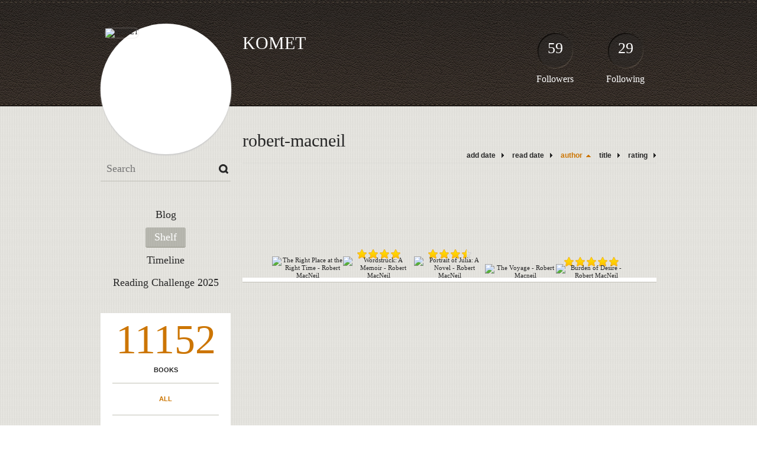

--- FILE ---
content_type: text/html; charset=UTF-8
request_url: http://komet.booklikes.com/shelf/110306/?by=author&order=asc
body_size: 37163
content:
<!doctype html>
<html>
<head>
	  
   <meta http-equiv="Content-Type" content="text/html; charset=utf-8" />
   <meta name="robots" content="index, follow" />
   <meta name="revisit-after" content="1 days" />
   
   <title>robert-macneil - Shelf - KOMET</title>      
   <meta property="og:title" content="robert-macneil - Shelf - KOMET" />
   <meta itemprop="name" content="robert-macneil - Shelf - KOMET" />     
   <meta property="og:site_name" content="robert-macneil - Shelf - KOMET" />
   
   <meta name="Description" content="KOMET - book blog on BookLikes" />
   <meta property="og:description" content="KOMET - book blog on BookLikes" />
   <meta itemprop="description" content="KOMET - book blog on BookLikes" /> 
   
   <meta property="og:image" content="http://booklikes.com/photo/crop/250/0/upload/avatar/3/e/azure_3e791f5d21ab9853491a252f95964e41.jpg" />   
   <meta itemprop="image" content="http://booklikes.com/photo/crop/250/0/upload/avatar/3/e/azure_3e791f5d21ab9853491a252f95964e41.jpg" />
   
   <meta name="Keywords" content="Booklikes, KOMET, KOMET" />
   
   <meta property="og:type" content="blog" />
   
   <meta name="twitter:card" content="summary" />
   <meta name="twitter:site" content="@BookLikes" />      
   <meta name="twitter:url" content="http://KOMET.booklikes.com/shelf/110306/?by=author&order=asc" />
   <meta name="twitter:title" content="robert-macneil - Shelf - KOMET" />
   <meta name="twitter:description" content="KOMET - book blog on BookLikes" />     
   
   <link href="http://komet.booklikes.com/theme/default/style.css" rel="stylesheet" type="text/css" />
   
   <link rel="icon" type="image" href="http://booklikes.com/photo/crop/25/25/upload/avatar/3/e/azure_3e791f5d21ab9853491a252f95964e41.jpg"/>
      
   <link rel="alternate" type="application/atom+xml" href="http://KOMET.booklikes.com/rss" title="KOMET RSS"/>
   
   <script type="text/javascript"> 
                                 (function(i,s,o,g,r,a,m){i['GoogleAnalyticsObject']=r;i[r]=i[r]||function(){
                                 (i[r].q=i[r].q||[]).push(arguments)},i[r].l=1*new Date();a=s.createElement(o),
                                 m=s.getElementsByTagName(o)[0];a.async=1;a.src=g;m.parentNode.insertBefore(a,m)
                                 })(window,document,'script','//www.google-analytics.com/analytics.js','ga');
                                 ga('create', 'UA-32199978-1', 'booklikes.com');                                 
                                 ga('send', 'pageview');
                                 </script>
   
   <style type="text/css">   
               
            
            
      
            
      
   </style>       
   
</head>
<body><style type="text/css">
div#book-popup{top:10%;left:50%;padding:20px;z-index:20;width:750px;margin-left:-375px;background:#fff;border:1px solid rgba(0,0,0,0.2);-moz-box-shadow:0 0 10px 5px rgba(0,0,0,0.2);-webkit-box-shadow:0 0 10px 5px rgba(0,0,0,0.2);-o-box-shadow:0 0 10px 5px rgba(0,0,0,0.2);box-shadow:0 0 10px 5px rgba(0,0,0,0.2)}.set-bradius3tl{-moz-border-radius-topleft:3px;-webkit-border-top-left-radius:3px;border-top-left-radius:3px}.set-bradius3tr{-moz-border-radius-topright:3px;-webkit-border-top-right-radius:3px;border-top-right-radius:3px}.set-bradius3bl{-moz-border-radius-bottomleft:3px;-webkit-border-bottom-left-radius:3px;border-bottom-left-radius:3px}.set-bradius3br{-moz-border-radius-bottomright:3px;-webkit-border-bottom-right-radius:3px;border-bottom-right-radius:3px}div.book-popup-content,div.book-popup-content a{color:#333}div.book-popup-content,div.book-popup-options{font-family:"Helvetica Neue",Arial,Tahoma,Verdana,sans-serif!important}a.book-popup-close{top:-10px;right:-5px;font-size:20px;color:#333;font-weight:bold}a.book-popup-close:hover{color:#03794c}div.book-popup-cover{width:225px}div.book-popup-info{width:505px}div.book-popup-title{padding-top:10px;padding-right:30px;font-size:22px;font-weight:bold}div.book-popup-title a:hover{text-decoration:underline}div.book-popup-author{padding-top:13px;font-size:14px}div.book-popup-kind{padding-top:13px;font-size:14px;font-weight:bold}div.book-popup-rating{padding-top:13px;font-size:12px;color:#036d44;font-weight:bold}div.book-popup-rating img{margin-right:3px}div.book-popup-desc{padding-top:15px;font-size:14px;line-height:140%}div.book-popup-share{padding-top:15px}div.book-popup-share-link{font-size:11px;color:#ccc}div.book-popup-page{padding-top:15px}div.book-popup-page a{font-size:14px;color:#03794c;font-weight:bold}div.book-popup-page a:hover{text-decoration:underline}div.book-popup-review{line-height:19px}div.book-popup-review a{disply:inline-block;font-size:14px;color:#03794c;font-weight:bold;line-height:19px}div.book-popup-review a:hover{text-decoration:underline}div.book-popup-review img{margin:-5px 0 0 2px}div.book-popup-more{padding-top:30px}div.book-popup-options{padding-top:20px}div.book-popup-options a{padding:7px 15px;margin-right:5px;display:inline-block;background:#038050;border:1px solid #04623e;font-size:14px;font-weight:bold;color:#fff}div.book-affiliate{display:none;margin-top:25px}div.book-affiliate h6{margin-bottom:10px;font-size:14px;font-weight:bold}div.book-affiliate-entry:nth-child(even){background:#eee}div.book-affiliate-entry{padding:5px;font-size:12px}div.book-affiliate-entry-user{background:#ccc}div.book-affiliate-entry img{width:15px;height:15px;display:inline-block;margin-right:5px;vertical-align:middle}div.book-affiliate-entry strong{display:inline-block;width:45%}div.book-affiliate-entry span{display:inline-block;width:20%}div.book-affiliate-entry a{width:25%;display:inline-block;font-weight:bold;color:#038050;text-align:right;text-decoration:none}div.book-affiliate-entry a:hover{text-decoration:underline}.loader{position:absolute;z-index:999;width:50px;height:50px;-moz-transform:scale(0.6);-webkit-transform:scale(0.6);-ms-transform:scale(0.6);-o-transform:scale(0.6);transform:scale(0.6)}.loader div{position:absolute;background-color:#eee;height:9px;width:9px;-moz-border-radius:5px;-moz-animation-name:f_fadeG;-moz-animation-duration:1.04s;-moz-animation-iteration-count:infinite;-moz-animation-direction:linear;-webkit-border-radius:5px;-webkit-animation-name:f_fadeG;-webkit-animation-duration:1.04s;-webkit-animation-iteration-count:infinite;-webkit-animation-direction:linear;-ms-border-radius:5px;-ms-animation-name:f_fadeG;-ms-animation-duration:1.04s;-ms-animation-iteration-count:infinite;-ms-animation-direction:linear;-o-border-radius:5px;-o-animation-name:f_fadeG;-o-animation-duration:1.04s;-o-animation-iteration-count:infinite;-o-animation-direction:linear;border-radius:5px;animation-name:f_fadeG;animation-duration:1.04s;animation-iteration-count:infinite;animation-direction:linear}.loader-1{left:0;top:20px;-moz-animation-delay:.39s;-webkit-animation-delay:.39s;-ms-animation-delay:.39s;-o-animation-delay:.39s;animation-delay:.39s}.loader-2{left:6px;top:6px;-moz-animation-delay:.52s;-webkit-animation-delay:.52s;-ms-animation-delay:.52s;-o-animation-delay:.52s;animation-delay:.52s}.loader-3{left:20px;top:0;-moz-animation-delay:.65s;-webkit-animation-delay:.65s;-ms-animation-delay:.65s;-o-animation-delay:.65s;animation-delay:.65s}.loader-4{right:6px;top:6px;-moz-animation-delay:.78s;-webkit-animation-delay:.78s;-ms-animation-delay:.78s;-o-animation-delay:.78s;animation-delay:.78s}.loader-5{right:0;top:20px;-moz-animation-delay:.91s;-webkit-animation-delay:.91s;-ms-animation-delay:.91s;-o-animation-delay:.91s;animation-delay:.91s}.loader-6{right:6px;bottom:6px;-moz-animation-delay:1.04s;-webkit-animation-delay:1.04s;-ms-animation-delay:1.04s;-o-animation-delay:1.04s;animation-delay:1.04s}.loader-7{left:20px;bottom:0;-moz-animation-delay:1.17s;-webkit-animation-delay:1.17s;-ms-animation-delay:1.17s;-o-animation-delay:1.17s;animation-delay:1.17s}.loader-8{left:6px;bottom:6px;-moz-animation-delay:1.3s;-webkit-animation-delay:1.3s;-ms-animation-delay:1.3s;-o-animation-delay:1.3s;animation-delay:1.3s}@-moz-keyframes f_fadeG{0%{background-color:#000}100%{background-color:#eee}}@-webkit-keyframes f_fadeG{0%{background-color:#000}100%{background-color:#eee}}@-ms-keyframes f_fadeG{0%{background-color:#000}100%{background-color:#eee}}@-o-keyframes f_fadeG{0%{background-color:#000}100%{background-color:#eee}}@keyframes f_fadeG{0%{background-color:#000}100%{background-color:#eee}}
</style>
<div id="book-popup" class="set-abs" style="display: none;"></div><div id="book-loader" class="loader" style="display: none;"><div class="loader-1"></div><div class="loader-2"></div><div class="loader-3"></div><div class="loader-4"></div><div class="loader-4"></div><div class="loader-6"></div><div class="loader-7"></div><div class="loader-8"></div></div>
<script type="text/javascript">
window.addEventListener("click",function(a){bookPopupClose()},false);document.getElementById("book-popup").addEventListener("click",function(a){a.stopPropagation();return false},false);function bookPopupClose(){document.getElementById("book-popup").style.display="none"}function affiliateLoad(a,c,e){var b=1;var f=e.length;var g=document.getElementById("book-affiliate-list-"+a);g.innerHTML="";var d=setInterval(function(){var h=e[b];var i=new XMLHttpRequest();i.open("POST","/www/ajax.php",true);i.setRequestHeader("Content-type","application/x-www-form-urlencoded");i.setRequestHeader("X-Requested-With","XMLHttpRequest");var j="action=affiliate&idb="+a+"&idu="+c+"&ids="+h;i.onreadystatechange=function(){if(i.readyState==4&&i.status==200){var k=JSON.parse(i.responseText);if(!k[0]){return}k=k[0];g.innerHTML=g.innerHTML+k.html;document.getElementById("book-affiliate-"+a).style.display="block"}};i.send(j);b++;if(b==f){clearInterval(d)}},1000)}var bookId,bookNode,bookTimer,bookClick=0;function bookPopupClick(b,a){if(b.parentNode.tagName=="A"&&b.parentNode.href){return}bookClick=b.getAttribute("data-book");setTimeout(function(){bookClick=0},3000);clearTimeout(bookTimer);window.open(a)}function bookPopupMoveOut(){clearTimeout(bookTimer)}function bookPopupMove(a){var c=a.getAttribute("data-book");var b=a.getAttribute("data-aff");if(bookClick==c){return}bookId=c;bookNode=a.tagName;bookTimer=setTimeout(function(){if(!a.clientHeight&&!a.clientWidth){var f={x:a.children[0].offsetWidth,y:a.children[0].offsetHeight};var g=a.children[0].getBoundingClientRect()}else{var f={x:a.offsetWidth,y:a.offsetHeight};var g=a.getBoundingClientRect()}var e={x:window.pageXOffset||document.scrollLeft,y:window.pageYOffset||document.scrollTop};var d=document.getElementById("book-loader");d.style.display="block";d.style.top=(((f.y<50)?0:(Math.round(f.y/2)-25))+(isNaN(e.y)?0:parseInt(e.y))+(isNaN(g.top)?0:parseInt(g.top)))+"px";d.style.left=(((f.x<50)?0:(Math.round(f.x/2)-25))+(isNaN(e.x)?0:parseInt(e.x))+(isNaN(g.left)?0:parseInt(g.left)))+"px";bookPopup(c,"",b)},2000)}function bookPopupOld(c,a,b){bookPopup(c,"old",b)}function bookPopup(id,none,idaff){var ajax=new XMLHttpRequest();ajax.open("POST","/www/ajax.php",true);ajax.setRequestHeader("Content-type","application/x-www-form-urlencoded");ajax.setRequestHeader("X-Requested-With","XMLHttpRequest");var params="action=bookpopupb&id="+id;if(idaff){params+="&idaff="+idaff}if(none=="old"){params+="&old=1"}ajax.onreadystatechange=function(){if(ajax.readyState==4&&ajax.status==200){document.getElementById("book-loader").style.display="none";document.getElementById("book-popup").innerHTML=ajax.responseText;document.getElementById("book-popup").style.top=window.pageYOffset+25+"px";document.getElementById("book-popup").style.display="block";var scripts="";ajax.responseText.replace(/<script[^>]*>([\s\S]*?)<\/script>/gi,function(all,code){scripts+=code+"\n"});if(scripts){if(window.execScript){window.execScript(scripts)}else{eval(scripts)}}}};ajax.send(params)};
</script><div class="booklikes-iframe" style="position: fixed; top: 20px; right: 20px; background: none; z-index: 100;">
    <iframe src="http://booklikes.com/iframe?user=KOMET" frameborder="0" scrolling="no" width="375" height="25" style="background: none;"></iframe>    
</div>
   
   
   
   <div class="bg">
   
      <div class="container">
         
         <div class="header set-rel">
         
                        <div class="header-followers set-abs">
               <a href="/followers">59</a>
               Followers
            </div>            
                        
                        <div class="header-followings set-abs">
               <a href="/followings">29</a>
               Following
            </div>            
                    
            
            <div class="header-avatar set-abs">
                 
               <a href="http://KOMET.booklikes.com"><img src="http://booklikes.com/photo/crop/250/250/upload/avatar/3/e/azure_3e791f5d21ab9853491a252f95964e41.jpg" alt="KOMET" /></a>
            </div>
            
            <h1 class="header-title">
               <a href="http://KOMET.booklikes.com">KOMET</a>
            </h1>
            
            <div class="header-desc"></div>            
            
         </div>
         
         <div class="side-left set-left">
         
            <div class="search">
               
               <form method="post" action="">
                  <input type="text" value="" name="search" placeholder="Search" />
                  <input type="submit" value="" />
               </form>
               
            </div>
            
            <div class="menu">
                              <h3 class="menu-entry">
                  <a class="set-bradius3" href="http://KOMET.booklikes.com/blog">Blog</a>
               </h3>
                                             <h3 class="menu-entry">
                  <a class="set-bradius3 menu-active" href="http://KOMET.booklikes.com/shelf">Shelf</a>
               </h3>
                                             <h3 class="menu-entry">
                  <a class="set-bradius3" href="http://KOMET.booklikes.com/timeline">Timeline</a>
               </h3>         
                                             <h3 class="menu-entry">
                  <a class="set-bradius3" href="http://booklikes.com/apps/reading-challenge/28394/2025">Reading Challenge 2025</a>
               </h3>                              
                                     
            </div>            

            <div class="shelf-menu">
            
               <a class="shelf-menu-counter" href="http://KOMET.booklikes.com/shelf">11152</a>
               
               <a class="shelf-menu-counter-title" href="http://KOMET.booklikes.com/shelf">BOOKS</a>
               
               <div class="shelf-menu-line"></div>
               
               <a class="shelf-menu-link shelf-menu-active" href="http://KOMET.booklikes.com/shelf">All</a>
               
               <div class="shelf-menu-line"></div>
               
               <a class="shelf-menu-link " href="http://KOMET.booklikes.com/shelf/read">Read (1448)</a>
               <a class="shelf-menu-link " href="http://KOMET.booklikes.com/shelf/planningtoread">Planning to read (9669)</a>
               <a class="shelf-menu-link " href="http://KOMET.booklikes.com/shelf/currentlyreading">Currently reading (8)</a>
               
                              
               
               <div class="shelf-menu-line"></div>

               <a class="shelf-menu-link " href="http://KOMET.booklikes.com/shelf/favorite-books">Favorite (212)</a>
               <a class="shelf-menu-link " href="http://KOMET.booklikes.com/shelf/wishlist">Wishlist (0)</a>
               <a class="shelf-menu-link " href="http://KOMET.booklikes.com/shelf/reviewed">Reviewed (792)</a>
               
               <div class="shelf-menu-line"></div>
               
                              
                              <a class="shelf-menu-link " href="http://KOMET.booklikes.com/shelf/109822/a-l-berridge">a-l-berridge (13)</a>
                              <a class="shelf-menu-link " href="http://KOMET.booklikes.com/shelf/291847/a-o-connor">A. O'Connor (2)</a>
                              <a class="shelf-menu-link " href="http://KOMET.booklikes.com/shelf/275945/a-scott-berg">A. Scott Berg (3)</a>
                              <a class="shelf-menu-link " href="http://KOMET.booklikes.com/shelf/197178/a-j-langguth">A.J. Langguth (3)</a>
                              <a class="shelf-menu-link " href="http://KOMET.booklikes.com/shelf/293652/a-l-knorr">A.L. Knorr (2)</a>
                              <a class="shelf-menu-link " href="http://KOMET.booklikes.com/shelf/110408/a-n-wilson">A.N. Wilson (3)</a>
                              <a class="shelf-menu-link " href="http://KOMET.booklikes.com/shelf/249090/a-x-ahmad">A.X. Ahmad (2)</a>
                              <a class="shelf-menu-link " href="http://KOMET.booklikes.com/shelf/294434/abir-mukherjee">Abir Mukherjee (2)</a>
                              <a class="shelf-menu-link " href="http://KOMET.booklikes.com/shelf/224368/achy-obejas">Achy Obejas (5)</a>
                              <a class="shelf-menu-link " href="http://KOMET.booklikes.com/shelf/110319/adam-hochschild">Adam Hochschild (4)</a>
                              <a class="shelf-menu-link " href="http://KOMET.booklikes.com/shelf/109718/adam-lebor">Adam Lebor (3)</a>
                              <a class="shelf-menu-link " href="http://KOMET.booklikes.com/shelf/289008/adam-makos">Adam Makos (1)</a>
                              <a class="shelf-menu-link " href="http://KOMET.booklikes.com/shelf/110212/adam-zamoyski">Adam Zamoyski (4)</a>
                              <a class="shelf-menu-link " href="http://KOMET.booklikes.com/shelf/110053/adrian-goldsworthy">Adrian Goldsworthy (7)</a>
                              <a class="shelf-menu-link " href="http://KOMET.booklikes.com/shelf/186519/adriana-trigiani">ADRIANA TRIGIANI (4)</a>
                              <a class="shelf-menu-link " href="http://KOMET.booklikes.com/shelf/109722/african-american-literature">African-American Literature (63)</a>
                              <a class="shelf-menu-link " href="http://KOMET.booklikes.com/shelf/109826/agatha-christie">Agatha Christie (5)</a>
                              <a class="shelf-menu-link " href="http://KOMET.booklikes.com/shelf/240664/aimee-easterling">Aimee Easterling (2)</a>
                              <a class="shelf-menu-link " href="http://KOMET.booklikes.com/shelf/110362/alan-bennett">Alan Bennett (2)</a>
                              <a class="shelf-menu-link " href="http://KOMET.booklikes.com/shelf/110294/alan-brennert">Alan Brennert (2)</a>
                              <a class="shelf-menu-link " href="http://KOMET.booklikes.com/shelf/295499/alan-evans">Alan Evans (2)</a>
                              <a class="shelf-menu-link " href="http://KOMET.booklikes.com/shelf/109849/alan-furst">ALAN FURST (14)</a>
                              <a class="shelf-menu-link " href="http://KOMET.booklikes.com/shelf/250196/alan-johnson">Alan Johnson (3)</a>
                              <a class="shelf-menu-link " href="http://KOMET.booklikes.com/shelf/110133/alan-moorehead">Alan Moorehead (5)</a>
                              <a class="shelf-menu-link " href="http://KOMET.booklikes.com/shelf/189680/alan-palmer">ALAN PALMER (5)</a>
                              <a class="shelf-menu-link " href="http://KOMET.booklikes.com/shelf/110242/alan-taylor">Alan Taylor (2)</a>
                              <a class="shelf-menu-link " href="http://KOMET.booklikes.com/shelf/223739/alaric-bond">Alaric Bond (6)</a>
                              <a class="shelf-menu-link " href="http://KOMET.booklikes.com/shelf/246233/alaric-longward">Alaric Longward (2)</a>
                              <a class="shelf-menu-link " href="http://KOMET.booklikes.com/shelf/110145/alastair-campbell">Alastair Campbell (3)</a>
                              <a class="shelf-menu-link " href="http://KOMET.booklikes.com/shelf/109761/aleksandr-solzhenitsyn">Aleksandr Solzhenitsyn (5)</a>
                              <a class="shelf-menu-link " href="http://KOMET.booklikes.com/shelf/110227/alex-dryden">Alex Dryden (2)</a>
                              <a class="shelf-menu-link " href="http://KOMET.booklikes.com/shelf/282053/alex-gerlis">Alex Gerlis (3)</a>
                              <a class="shelf-menu-link " href="http://KOMET.booklikes.com/shelf/274668/alex-preston">Alex Preston (2)</a>
                              <a class="shelf-menu-link " href="http://KOMET.booklikes.com/shelf/109856/alex-rutherford">Alex Rutherford (6)</a>
                              <a class="shelf-menu-link " href="http://KOMET.booklikes.com/shelf/110027/alex-von-tunzelmann">Alex von Tunzelmann (2)</a>
                              <a class="shelf-menu-link " href="http://KOMET.booklikes.com/shelf/110310/alexander-baron">Alexander Baron (2)</a>
                              <a class="shelf-menu-link " href="http://KOMET.booklikes.com/shelf/109887/alexander-frater">Alexander Frater (2)</a>
                              <a class="shelf-menu-link " href="http://KOMET.booklikes.com/shelf/110260/alexander-fullerton">Alexander Fullerton (17)</a>
                              <a class="shelf-menu-link " href="http://KOMET.booklikes.com/shelf/198667/alexander-kent-douglas-reeman">Alexander Kent_Douglas Reeman (15)</a>
                              <a class="shelf-menu-link " href="http://KOMET.booklikes.com/shelf/234124/alexander-maksik">Alexander Maksik (1)</a>
                              <a class="shelf-menu-link " href="http://KOMET.booklikes.com/shelf/251911/alexandra-fuller">Alexandra Fuller (3)</a>
                              <a class="shelf-menu-link " href="http://KOMET.booklikes.com/shelf/249905/alexandra-sokoloff">Alexandra Sokoloff (5)</a>
                              <a class="shelf-menu-link " href="http://KOMET.booklikes.com/shelf/276295/alexandre-dumas">Alexandre Dumas (2)</a>
                              <a class="shelf-menu-link " href="http://KOMET.booklikes.com/shelf/110314/alfred-doblin">Alfred Döblin  (2)</a>
                              <a class="shelf-menu-link " href="http://KOMET.booklikes.com/shelf/208397/alfred-hayes">Alfred Hayes (2)</a>
                              <a class="shelf-menu-link " href="http://KOMET.booklikes.com/shelf/277956/alfred-kazin">Alfred Kazin (3)</a>
                              <a class="shelf-menu-link " href="http://KOMET.booklikes.com/shelf/285777/ali-smith">Ali Smith (2)</a>
                              <a class="shelf-menu-link " href="http://KOMET.booklikes.com/shelf/110189/alice-kaplan">Alice Kaplan (3)</a>
                              <a class="shelf-menu-link " href="http://KOMET.booklikes.com/shelf/110151/alice-munro">Alice Munro (5)</a>
                              <a class="shelf-menu-link " href="http://KOMET.booklikes.com/shelf/280690/alice-peterson">Alice Peterson (2)</a>
                              <a class="shelf-menu-link " href="http://KOMET.booklikes.com/shelf/110291/alisa-sheckley">Alisa Sheckley (2)</a>
                              <a class="shelf-menu-link " href="http://KOMET.booklikes.com/shelf/212473/alison-macleod">Alison MacLeod (3)</a>
                              <a class="shelf-menu-link " href="http://KOMET.booklikes.com/shelf/110240/alistair-cooke">Alistair Cooke (2)</a>
                              <a class="shelf-menu-link " href="http://KOMET.booklikes.com/shelf/109954/alistair-horne">Alistair Horne (8)</a>
                              <a class="shelf-menu-link " href="http://KOMET.booklikes.com/shelf/110139/alistair-maclean">alistair-maclean (2)</a>
                              <a class="shelf-menu-link " href="http://KOMET.booklikes.com/shelf/109705/allan-mallinson">Allan Mallinson (14)</a>
                              <a class="shelf-menu-link " href="http://KOMET.booklikes.com/shelf/109840/allan-massie">Allan Massie (5)</a>
                              <a class="shelf-menu-link " href="http://KOMET.booklikes.com/shelf/110417/allan-w-eckert">Allan W. Eckert (8)</a>
                              <a class="shelf-menu-link " href="http://KOMET.booklikes.com/shelf/256500/allison-pataki">Allison Pataki (2)</a>
                              <a class="shelf-menu-link " href="http://KOMET.booklikes.com/shelf/110303/allyson-james">Allyson James (3)</a>
                              <a class="shelf-menu-link " href="http://KOMET.booklikes.com/shelf/190859/alvin-kernan">Alvin Kernan (3)</a>
                              <a class="shelf-menu-link " href="http://KOMET.booklikes.com/shelf/110132/aly-monroe">Aly Monroe (4)</a>
                              <a class="shelf-menu-link " href="http://KOMET.booklikes.com/shelf/293747/amanda-brookfield">Amanda Brookfield (3)</a>
                              <a class="shelf-menu-link " href="http://KOMET.booklikes.com/shelf/109913/amanda-carlson">Amanda Carlson (5)</a>
                              <a class="shelf-menu-link " href="http://KOMET.booklikes.com/shelf/205100/amanda-vaill">Amanda Vaill (2)</a>
                              <a class="shelf-menu-link " href="http://KOMET.booklikes.com/shelf/295685/amaru-tincopa">Amaru Tincopa (2)</a>
                              <a class="shelf-menu-link " href="http://KOMET.booklikes.com/shelf/240575/amber-lynn-natusch">Amber Lynn Natusch (2)</a>
                              <a class="shelf-menu-link " href="http://KOMET.booklikes.com/shelf/109803/american-civil-war">American Civil War (95)</a>
                              <a class="shelf-menu-link " href="http://KOMET.booklikes.com/shelf/109747/amin-maalouf">Amin Maalouf (6)</a>
                              <a class="shelf-menu-link " href="http://KOMET.booklikes.com/shelf/110378/amitav-ghosh">Amitav Ghosh (5)</a>
                              <a class="shelf-menu-link " href="http://KOMET.booklikes.com/shelf/276736/amor-towles">Amor Towles (2)</a>
                              <a class="shelf-menu-link " href="http://KOMET.booklikes.com/shelf/286294/amos-oz">Amos Oz (3)</a>
                              <a class="shelf-menu-link " href="http://KOMET.booklikes.com/shelf/110076/amy-goodman">AMY GOODMAN (4)</a>
                              <a class="shelf-menu-link " href="http://KOMET.booklikes.com/shelf/258596/amy-richie">Amy Richie (3)</a>
                              <a class="shelf-menu-link " href="http://KOMET.booklikes.com/shelf/296090/amy-stewart">Amy Stewart (3)</a>
                              <a class="shelf-menu-link " href="http://KOMET.booklikes.com/shelf/276296/amy-thomson">Amy Thomson (2)</a>
                              <a class="shelf-menu-link " href="http://KOMET.booklikes.com/shelf/295435/amy-webb">Amy Webb (3)</a>
                              <a class="shelf-menu-link " href="http://KOMET.booklikes.com/shelf/109965/amy-wilentz">Amy Wilentz (2)</a>
                              <a class="shelf-menu-link " href="http://KOMET.booklikes.com/shelf/109999/anais-nin">Anais Nin (6)</a>
                              <a class="shelf-menu-link " href="http://KOMET.booklikes.com/shelf/109769/anchee-min">Anchee Min (6)</a>
                              <a class="shelf-menu-link " href="http://KOMET.booklikes.com/shelf/109868/andre-malraux">André Malraux (2)</a>
                              <a class="shelf-menu-link " href="http://KOMET.booklikes.com/shelf/110122/andrea-cremer">Andrea Cremer (3)</a>
                              <a class="shelf-menu-link " href="http://KOMET.booklikes.com/shelf/264532/andrea-japp">Andrea Japp (2)</a>
                              <a class="shelf-menu-link " href="http://KOMET.booklikes.com/shelf/109866/andrea-stuart">Andrea Stuart (2)</a>
                              <a class="shelf-menu-link " href="http://KOMET.booklikes.com/shelf/285664/andrew-bamford">Andrew Bamford (2)</a>
                              <a class="shelf-menu-link " href="http://KOMET.booklikes.com/shelf/118904/andrew-chapman">Andrew Chapman (3)</a>
                              <a class="shelf-menu-link " href="http://KOMET.booklikes.com/shelf/288079/andrew-keen">Andrew Keen (2)</a>
                              <a class="shelf-menu-link " href="http://KOMET.booklikes.com/shelf/110323/andrew-marr">Andrew Marr (2)</a>
                              <a class="shelf-menu-link " href="http://KOMET.booklikes.com/shelf/110205/andrew-pepper">Andrew Pepper (4)</a>
                              <a class="shelf-menu-link " href="http://KOMET.booklikes.com/shelf/251190/andrew-rawnsley">Andrew Rawnsley (2)</a>
                              <a class="shelf-menu-link " href="http://KOMET.booklikes.com/shelf/229352/andrew-roberts">Andrew Roberts (4)</a>
                              <a class="shelf-menu-link " href="http://KOMET.booklikes.com/shelf/297177/andrew-schaffer">Andrew Schaffer (2)</a>
                              <a class="shelf-menu-link " href="http://KOMET.booklikes.com/shelf/243118/andrew-taylor">Andrew Taylor (2)</a>
                              <a class="shelf-menu-link " href="http://KOMET.booklikes.com/shelf/110249/andrew-williams">Andrew Williams (1)</a>
                              <a class="shelf-menu-link " href="http://KOMET.booklikes.com/shelf/291491/andrew-wilson">Andrew Wilson (2)</a>
                              <a class="shelf-menu-link " href="http://KOMET.booklikes.com/shelf/265852/andrew-x-pham">Andrew X. Pham (2)</a>
                              <a class="shelf-menu-link " href="http://KOMET.booklikes.com/shelf/298824/angela-saini">ANGELA SAINI (1)</a>
                              <a class="shelf-menu-link " href="http://KOMET.booklikes.com/shelf/270973/angela-waller">Angela Waller (2)</a>
                              <a class="shelf-menu-link " href="http://KOMET.booklikes.com/shelf/271589/angus-mansfield">Angus Mansfield (2)</a>
                              <a class="shelf-menu-link " href="http://KOMET.booklikes.com/shelf/295523/anita-anand">ANITA ANAND (2)</a>
                              <a class="shelf-menu-link " href="http://KOMET.booklikes.com/shelf/110398/anita-brookner">Anita Brookner (4)</a>
                              <a class="shelf-menu-link " href="http://KOMET.booklikes.com/shelf/295364/anita-nair">Anita Nair (2)</a>
                              <a class="shelf-menu-link " href="http://KOMET.booklikes.com/shelf/283476/anjelica-huston">Anjelica Huston (3)</a>
                              <a class="shelf-menu-link " href="http://KOMET.booklikes.com/shelf/222803/ann-aguirre">Ann Aguirre (3)</a>
                              <a class="shelf-menu-link " href="http://KOMET.booklikes.com/shelf/281924/ann-hood">Ann Hood (2)</a>
                              <a class="shelf-menu-link " href="http://KOMET.booklikes.com/shelf/295579/ann-louise-bardach">Ann Louise Bardach (2)</a>
                              <a class="shelf-menu-link " href="http://KOMET.booklikes.com/shelf/231876/ann-patchett">Ann Patchett (2)</a>
                              <a class="shelf-menu-link " href="http://KOMET.booklikes.com/shelf/110261/anna-funder">Anna Funder (2)</a>
                              <a class="shelf-menu-link " href="http://KOMET.booklikes.com/shelf/296521/anna-pitoniak">Anna Pitoniak (2)</a>
                              <a class="shelf-menu-link " href="http://KOMET.booklikes.com/shelf/110233/anna-politkovskaya">Anna Politkovskaya (3)</a>
                              <a class="shelf-menu-link " href="http://KOMET.booklikes.com/shelf/243114/anne-applebaum">Anne Applebaum (2)</a>
                              <a class="shelf-menu-link " href="http://KOMET.booklikes.com/shelf/198781/anne-de-courcy">Anne de Courcy (10)</a>
                              <a class="shelf-menu-link " href="http://KOMET.booklikes.com/shelf/109909/anne-morrow-lindbergh">Anne Morrow Lindbergh (2)</a>
                              <a class="shelf-menu-link " href="http://KOMET.booklikes.com/shelf/109710/anne-nivat">ANNE NIVAT (3)</a>
                              <a class="shelf-menu-link " href="http://KOMET.booklikes.com/shelf/245806/anne-perry">Anne Perry (3)</a>
                              <a class="shelf-menu-link " href="http://KOMET.booklikes.com/shelf/110353/anne-roiphe">Anne Roiphe (3)</a>
                              <a class="shelf-menu-link " href="http://KOMET.booklikes.com/shelf/298452/annie-ernaux">Annie Ernaux (2)</a>
                              <a class="shelf-menu-link " href="http://KOMET.booklikes.com/shelf/295796/annie-jacobsen">Annie Jacobsen (3)</a>
                              <a class="shelf-menu-link " href="http://KOMET.booklikes.com/shelf/197164/annie-murray">Annie Murray (7)</a>
                              <a class="shelf-menu-link " href="http://KOMET.booklikes.com/shelf/110403/anthony-burgess">Anthony Burgess (4)</a>
                              <a class="shelf-menu-link " href="http://KOMET.booklikes.com/shelf/109995/anthony-everitt">Anthony Everitt (2)</a>
                              <a class="shelf-menu-link " href="http://KOMET.booklikes.com/shelf/289319/anthony-quinn">Anthony Quinn (4)</a>
                              <a class="shelf-menu-link " href="http://KOMET.booklikes.com/shelf/285824/anthony-rogers">Anthony Rogers (2)</a>
                              <a class="shelf-menu-link " href="http://KOMET.booklikes.com/shelf/180671/anthony-summers">Anthony Summers (3)</a>
                              <a class="shelf-menu-link " href="http://KOMET.booklikes.com/shelf/110377/anthropology-culture">Anthropology-culture (2)</a>
                              <a class="shelf-menu-link " href="http://KOMET.booklikes.com/shelf/292649/antoine-vanner">Antoine Vanner (2)</a>
                              <a class="shelf-menu-link " href="http://KOMET.booklikes.com/shelf/297204/anton-myrer">Anton Myrer (1)</a>
                              <a class="shelf-menu-link " href="http://KOMET.booklikes.com/shelf/278139/antonia-fraser">Antonia Fraser (3)</a>
                              <a class="shelf-menu-link " href="http://KOMET.booklikes.com/shelf/110341/antony-beevor">Antony Beevor (9)</a>
                              <a class="shelf-menu-link " href="http://KOMET.booklikes.com/shelf/208242/armistead-maupin">Armistead Maupin (4)</a>
                              <a class="shelf-menu-link " href="http://KOMET.booklikes.com/shelf/109988/art-general">Art-general (19)</a>
                              <a class="shelf-menu-link " href="http://KOMET.booklikes.com/shelf/292309/artemis-cooper">Artemis Cooper (4)</a>
                              <a class="shelf-menu-link " href="http://KOMET.booklikes.com/shelf/268164/arthur-g-donahue">Arthur G. Donahue (2)</a>
                              <a class="shelf-menu-link " href="http://KOMET.booklikes.com/shelf/285504/arthur-herman">Arthur Herman (2)</a>
                              <a class="shelf-menu-link " href="http://KOMET.booklikes.com/shelf/246679/arthur-j-marder">Arthur J. Marder (7)</a>
                              <a class="shelf-menu-link " href="http://KOMET.booklikes.com/shelf/110409/arthur-koestler">Arthur Koestler (2)</a>
                              <a class="shelf-menu-link " href="http://KOMET.booklikes.com/shelf/253603/arthur-schlesinger-jr">Arthur Schlesinger, Jr. (5)</a>
                              <a class="shelf-menu-link " href="http://KOMET.booklikes.com/shelf/110060/arthur-stanley-gould-lee">Arthur Stanley Gould-Lee (2)</a>
                              <a class="shelf-menu-link " href="http://KOMET.booklikes.com/shelf/110282/arturo-perez-reverte">Arturo Pérez-Reverte (9)</a>
                              <a class="shelf-menu-link " href="http://KOMET.booklikes.com/shelf/282562/arundhati-roy">Arundhati Roy (2)</a>
                              <a class="shelf-menu-link " href="http://KOMET.booklikes.com/shelf/110308/audio-cd">audio-cd (1)</a>
                              <a class="shelf-menu-link " href="http://KOMET.booklikes.com/shelf/110003/australia-history">Australia-history (3)</a>
                              <a class="shelf-menu-link " href="http://KOMET.booklikes.com/shelf/109815/aviation-general">Aviation-general (130)</a>
                              <a class="shelf-menu-link " href="http://KOMET.booklikes.com/shelf/295580/azar-nafisi">Azar Nafisi (2)</a>
                              <a class="shelf-menu-link " href="http://KOMET.booklikes.com/shelf/293968/b-a-shapiro">B.A. Shapiro (2)</a>
                              <a class="shelf-menu-link " href="http://KOMET.booklikes.com/shelf/109771/barbara-cleverly">Barbara Cleverly (5)</a>
                              <a class="shelf-menu-link " href="http://KOMET.booklikes.com/shelf/277496/barbara-ehrenreich">Barbara Ehrenreich (2)</a>
                              <a class="shelf-menu-link " href="http://KOMET.booklikes.com/shelf/274398/barbara-hambly">Barbara Hambly (2)</a>
                              <a class="shelf-menu-link " href="http://KOMET.booklikes.com/shelf/110431/barbara-kingsolver">Barbara Kingsolver (2)</a>
                              <a class="shelf-menu-link " href="http://KOMET.booklikes.com/shelf/277068/barbara-leaming">Barbara Leaming (3)</a>
                              <a class="shelf-menu-link " href="http://KOMET.booklikes.com/shelf/110426/barbara-mujica">Barbara Mujica (3)</a>
                              <a class="shelf-menu-link " href="http://KOMET.booklikes.com/shelf/110103/barbara-nadel">Barbara Nadel (4)</a>
                              <a class="shelf-menu-link " href="http://KOMET.booklikes.com/shelf/241872/barbara-taylor-bradford">Barbara Taylor Bradford (4)</a>
                              <a class="shelf-menu-link " href="http://KOMET.booklikes.com/shelf/110329/barbara-w-tuchman">Barbara W. Tuchman (2)</a>
                              <a class="shelf-menu-link " href="http://KOMET.booklikes.com/shelf/110167/barrett-tillman">Barrett Tillman (5)</a>
                              <a class="shelf-menu-link " href="http://KOMET.booklikes.com/shelf/110447/barry-broadfoot">Barry Broadfoot (2)</a>
                              <a class="shelf-menu-link " href="http://KOMET.booklikes.com/shelf/287458/barry-eisler">Barry Eisler (2)</a>
                              <a class="shelf-menu-link " href="http://KOMET.booklikes.com/shelf/110360/barry-unsworth">Barry Unsworth (2)</a>
                              <a class="shelf-menu-link " href="http://KOMET.booklikes.com/shelf/109921/bartle-bull">Bartle Bull (5)</a>
                              <a class="shelf-menu-link " href="http://KOMET.booklikes.com/shelf/256307/beatriz-williams">Beatriz Williams (7)</a>
                              <a class="shelf-menu-link " href="http://KOMET.booklikes.com/shelf/297712/becky-chambers">Becky Chambers (3)</a>
                              <a class="shelf-menu-link " href="http://KOMET.booklikes.com/shelf/292704/beezy-marsh">Beezy Marsh (3)</a>
                              <a class="shelf-menu-link " href="http://KOMET.booklikes.com/shelf/281380/ben-finney">Ben Finney (2)</a>
                              <a class="shelf-menu-link " href="http://KOMET.booklikes.com/shelf/109972/ben-kane">Ben Kane (3)</a>
                              <a class="shelf-menu-link " href="http://KOMET.booklikes.com/shelf/251447/ben-pastor">Ben Pastor (5)</a>
                              <a class="shelf-menu-link " href="http://KOMET.booklikes.com/shelf/240761/ben-tarnoff">Ben Tarnoff (2)</a>
                              <a class="shelf-menu-link " href="http://KOMET.booklikes.com/shelf/110313/benita-brown">Benita Brown (2)</a>
                              <a class="shelf-menu-link " href="http://KOMET.booklikes.com/shelf/110243/bernard-b-fall">Bernard B. Fall (2)</a>
                              <a class="shelf-menu-link " href="http://KOMET.booklikes.com/shelf/110172/bernard-cornwell">Bernard Cornwell (14)</a>
                              <a class="shelf-menu-link " href="http://KOMET.booklikes.com/shelf/110156/bernard-donoughue">Bernard Donoughue (3)</a>
                              <a class="shelf-menu-link " href="http://KOMET.booklikes.com/shelf/110186/bettany-hughes">Bettany Hughes (1)</a>
                              <a class="shelf-menu-link " href="http://KOMET.booklikes.com/shelf/110106/beverly-swerling">Beverly Swerling (5)</a>
                              <a class="shelf-menu-link " href="http://KOMET.booklikes.com/shelf/110235/bill-bryson">Bill Bryson (8)</a>
                              <a class="shelf-menu-link " href="http://KOMET.booklikes.com/shelf/250978/bill-morris">Bill Morris (3)</a>
                              <a class="shelf-menu-link " href="http://KOMET.booklikes.com/shelf/109694/biographies-diaries-and-memoirs">Biographies-diaries-and-memoirs (2147)</a>
                              <a class="shelf-menu-link " href="http://KOMET.booklikes.com/shelf/258280/bohumil-hrabal">Bohumil Hrabal (1)</a>
                              <a class="shelf-menu-link " href="http://KOMET.booklikes.com/shelf/283478/bonnie-macbird">Bonnie MacBird (1)</a>
                              <a class="shelf-menu-link " href="http://KOMET.booklikes.com/shelf/109976/books-general">books-general (36)</a>
                              <a class="shelf-menu-link " href="http://KOMET.booklikes.com/shelf/241050/boris-akunin">Boris Akunin (4)</a>
                              <a class="shelf-menu-link " href="http://KOMET.booklikes.com/shelf/109743/brasil">BRASIL (12)</a>
                              <a class="shelf-menu-link " href="http://KOMET.booklikes.com/shelf/296505/brenda-wineapple">Brenda Wineapple (3)</a>
                              <a class="shelf-menu-link " href="http://KOMET.booklikes.com/shelf/295476/bret-easton-ellis">Bret Easton Ellis (2)</a>
                              <a class="shelf-menu-link " href="http://KOMET.booklikes.com/shelf/274962/brigid-keenan">Brigid Keenan (3)</a>
                              <a class="shelf-menu-link " href="http://KOMET.booklikes.com/shelf/110245/brooks-richards">Brooks Richards (2)</a>
                              <a class="shelf-menu-link " href="http://KOMET.booklikes.com/shelf/109947/bruce-catton">Bruce Catton (3)</a>
                              <a class="shelf-menu-link " href="http://KOMET.booklikes.com/shelf/186324/bruce-gamble">Bruce Gamble (7)</a>
                              <a class="shelf-menu-link " href="http://KOMET.booklikes.com/shelf/109924/bryan-mark-rigg">Bryan Mark Rigg (2)</a>
                              <a class="shelf-menu-link " href="http://KOMET.booklikes.com/shelf/110074/burke-davis">Burke Davis (2)</a>
                              <a class="shelf-menu-link " href="http://KOMET.booklikes.com/shelf/206188/buzz-aldrin">BUZZ ALDRIN (1)</a>
                              <a class="shelf-menu-link " href="http://KOMET.booklikes.com/shelf/282285/c-a-higgins">C.A. Higgins (2)</a>
                              <a class="shelf-menu-link " href="http://KOMET.booklikes.com/shelf/299424/c-d-bell">C.D. Bell (3)</a>
                              <a class="shelf-menu-link " href="http://KOMET.booklikes.com/shelf/109942/c-e-murphy">C.E. Murphy (3)</a>
                              <a class="shelf-menu-link " href="http://KOMET.booklikes.com/shelf/293528/c-l-sulzberger">C.L. Sulzberger (3)</a>
                              <a class="shelf-menu-link " href="http://KOMET.booklikes.com/shelf/110387/c-p-snow">C.P. Snow (10)</a>
                              <a class="shelf-menu-link " href="http://KOMET.booklikes.com/shelf/281423/c-s-friedman">C.S. Friedman (3)</a>
                              <a class="shelf-menu-link " href="http://KOMET.booklikes.com/shelf/181354/c-s-lewis">C.S. Lewis (4)</a>
                              <a class="shelf-menu-link " href="http://KOMET.booklikes.com/shelf/228047/c-w-gortner">C.W. Gortner (5)</a>
                              <a class="shelf-menu-link " href="http://KOMET.booklikes.com/shelf/110034/caitlin-kittredge">Caitlin Kittredge (7)</a>
                              <a class="shelf-menu-link " href="http://KOMET.booklikes.com/shelf/278550/caitlin-moran">Caitlin Moran (3)</a>
                              <a class="shelf-menu-link " href="http://KOMET.booklikes.com/shelf/110153/candice-millard">Candice Millard (3)</a>
                              <a class="shelf-menu-link " href="http://KOMET.booklikes.com/shelf/109987/cara-black">Cara Black (20)</a>
                              <a class="shelf-menu-link " href="http://KOMET.booklikes.com/shelf/250977/cari-beauchamp">Cari Beauchamp (2)</a>
                              <a class="shelf-menu-link " href="http://KOMET.booklikes.com/shelf/110424/carlo-d-este">Carlo D'este (2)</a>
                              <a class="shelf-menu-link " href="http://KOMET.booklikes.com/shelf/214433/carlos-fuentes">Carlos Fuentes (3)</a>
                              <a class="shelf-menu-link " href="http://KOMET.booklikes.com/shelf/268656/carmen-aguirre">Carmen Aguirre (2)</a>
                              <a class="shelf-menu-link " href="http://KOMET.booklikes.com/shelf/291483/carol-burnett">CAROL BURNETT (2)</a>
                              <a class="shelf-menu-link " href="http://KOMET.booklikes.com/shelf/283800/carol-drinkwater">Carol Drinkwater (3)</a>
                              <a class="shelf-menu-link " href="http://KOMET.booklikes.com/shelf/110190/carol-off">Carol Off (3)</a>
                              <a class="shelf-menu-link " href="http://KOMET.booklikes.com/shelf/201566/carole-seymour-jones">CAROLE SEYMOUR-JONES (2)</a>
                              <a class="shelf-menu-link " href="http://KOMET.booklikes.com/shelf/285629/caroline-kepnes">Caroline Kepnes (2)</a>
                              <a class="shelf-menu-link " href="http://KOMET.booklikes.com/shelf/290806/caroline-knapp">Caroline Knapp (3)</a>
                              <a class="shelf-menu-link " href="http://KOMET.booklikes.com/shelf/110046/caroline-moorehead">Caroline Moorehead (2)</a>
                              <a class="shelf-menu-link " href="http://KOMET.booklikes.com/shelf/109796/carrie-vaughn">Carrie Vaughn (19)</a>
                              <a class="shelf-menu-link " href="http://KOMET.booklikes.com/shelf/295702/carroll-v-glines">Carroll V. Glines (2)</a>
                              <a class="shelf-menu-link " href="http://KOMET.booklikes.com/shelf/280683/caryl-phillips">Caryl Phillips (5)</a>
                              <a class="shelf-menu-link " href="http://KOMET.booklikes.com/shelf/281335/cassandra-clare">Cassandra Clare (2)</a>
                              <a class="shelf-menu-link " href="http://KOMET.booklikes.com/shelf/110200/catherine-delors">Catherine Delors (2)</a>
                              <a class="shelf-menu-link " href="http://KOMET.booklikes.com/shelf/110293/catherine-mckenzie">Catherine McKenzie (2)</a>
                              <a class="shelf-menu-link " href="http://KOMET.booklikes.com/shelf/109808/catrin-collier">Catrin Collier (18)</a>
                              <a class="shelf-menu-link " href="http://KOMET.booklikes.com/shelf/280606/celia-imrie">Celia Imrie (4)</a>
                              <a class="shelf-menu-link " href="http://KOMET.booklikes.com/shelf/110274/chalmers-johnson">Chalmers Johnson (4)</a>
                              <a class="shelf-menu-link " href="http://KOMET.booklikes.com/shelf/298536/chanel-cleeton">Chanel Cleeton (2)</a>
                              <a class="shelf-menu-link " href="http://KOMET.booklikes.com/shelf/110017/charles-a-lindbergh">Charles A. Lindbergh (3)</a>
                              <a class="shelf-menu-link " href="http://KOMET.booklikes.com/shelf/109766/charles-b-macdonald">Charles B. Macdonald (2)</a>
                              <a class="shelf-menu-link " href="http://KOMET.booklikes.com/shelf/133438/charles-biddle">Charles Biddle (1)</a>
                              <a class="shelf-menu-link " href="http://KOMET.booklikes.com/shelf/110129/charles-c-mann">Charles C. Mann (2)</a>
                              <a class="shelf-menu-link " href="http://KOMET.booklikes.com/shelf/109907/charles-cumming">Charles Cumming (9)</a>
                              <a class="shelf-menu-link " href="http://KOMET.booklikes.com/shelf/110351/charles-dickens">Charles Dickens (2)</a>
                              <a class="shelf-menu-link " href="http://KOMET.booklikes.com/shelf/109981/charles-finch">Charles Finch (2)</a>
                              <a class="shelf-menu-link " href="http://KOMET.booklikes.com/shelf/109775/charles-mccarry">Charles McCarry (9)</a>
                              <a class="shelf-menu-link " href="http://KOMET.booklikes.com/shelf/286186/charles-r-morris">Charles R. Morris (3)</a>
                              <a class="shelf-menu-link " href="http://KOMET.booklikes.com/shelf/110355/charles-ritchie">Charles Ritchie (6)</a>
                              <a class="shelf-menu-link " href="http://KOMET.booklikes.com/shelf/255821/charlotte-bingham">Charlotte Bingham (10)</a>
                              <a class="shelf-menu-link " href="http://KOMET.booklikes.com/shelf/281722/charmaine-craig">Charmaine Craig (2)</a>
                              <a class="shelf-menu-link " href="http://KOMET.booklikes.com/shelf/297959/chelsea-handler">Chelsea Handler (1)</a>
                              <a class="shelf-menu-link " href="http://KOMET.booklikes.com/shelf/109885/cheryl-sawyer">Cheryl Sawyer (2)</a>
                              <a class="shelf-menu-link " href="http://KOMET.booklikes.com/shelf/109882/chitra-banerjee-divakaruni">Chitra Banerjee-Divakaruni (3)</a>
                              <a class="shelf-menu-link " href="http://KOMET.booklikes.com/shelf/118901/chocolate">CHOCOLATE (1)</a>
                              <a class="shelf-menu-link " href="http://KOMET.booklikes.com/shelf/214859/chris-derose">Chris DeRose (2)</a>
                              <a class="shelf-menu-link " href="http://KOMET.booklikes.com/shelf/110232/chris-goss">Chris Goss (10)</a>
                              <a class="shelf-menu-link " href="http://KOMET.booklikes.com/shelf/235658/chris-marie-green">Chris Marie Green (4)</a>
                              <a class="shelf-menu-link " href="http://KOMET.booklikes.com/shelf/109993/chris-mullin">Chris Mullin (6)</a>
                              <a class="shelf-menu-link " href="http://KOMET.booklikes.com/shelf/280324/chris-paling">Chris Paling (3)</a>
                              <a class="shelf-menu-link " href="http://KOMET.booklikes.com/shelf/109888/christer-bergstrom">Christer Bergstrom (11)</a>
                              <a class="shelf-menu-link " href="http://KOMET.booklikes.com/shelf/236423/christina-croft">Christina Croft (3)</a>
                              <a class="shelf-menu-link " href="http://KOMET.booklikes.com/shelf/110277/christine-johnson">Christine Johnson (2)</a>
                              <a class="shelf-menu-link " href="http://KOMET.booklikes.com/shelf/222917/christine-warren">Christine Warren (3)</a>
                              <a class="shelf-menu-link " href="http://KOMET.booklikes.com/shelf/248720/christine-webber">Christine Webber (4)</a>
                              <a class="shelf-menu-link " href="http://KOMET.booklikes.com/shelf/295558/christopher-andersen">Christopher Andersen (3)</a>
                              <a class="shelf-menu-link " href="http://KOMET.booklikes.com/shelf/297703/christopher-buckley">Christopher Buckley (2)</a>
                              <a class="shelf-menu-link " href="http://KOMET.booklikes.com/shelf/294394/christopher-fowler">Christopher Fowler (3)</a>
                              <a class="shelf-menu-link " href="http://KOMET.booklikes.com/shelf/109733/christopher-hibbert">Christopher Hibbert (7)</a>
                              <a class="shelf-menu-link " href="http://KOMET.booklikes.com/shelf/110265/christopher-hitchens">Christopher Hitchens (2)</a>
                              <a class="shelf-menu-link " href="http://KOMET.booklikes.com/shelf/184274/christopher-isherwood">Christopher Isherwood (9)</a>
                              <a class="shelf-menu-link " href="http://KOMET.booklikes.com/shelf/293165/christopher-joll">Christopher Joll (3)</a>
                              <a class="shelf-menu-link " href="http://KOMET.booklikes.com/shelf/280544/christopher-l-hayes">Christopher L. Hayes (1)</a>
                              <a class="shelf-menu-link " href="http://KOMET.booklikes.com/shelf/234123/christopher-new">Christopher New (5)</a>
                              <a class="shelf-menu-link " href="http://KOMET.booklikes.com/shelf/188948/christopher-shores">Christopher Shores (27)</a>
                              <a class="shelf-menu-link " href="http://KOMET.booklikes.com/shelf/109738/cinema-europe-and-the-world">Cinema - Europe-and-the-world (25)</a>
                              <a class="shelf-menu-link " href="http://KOMET.booklikes.com/shelf/109737/cinema-hollywood">Cinema - Hollywood (66)</a>
                              <a class="shelf-menu-link " href="http://KOMET.booklikes.com/shelf/110420/clair-blair-jr">Clair Blair-jr (2)</a>
                              <a class="shelf-menu-link " href="http://KOMET.booklikes.com/shelf/253937/claire-fordham">Claire Fordham (2)</a>
                              <a class="shelf-menu-link " href="http://KOMET.booklikes.com/shelf/291723/claire-tomalin">CLAIRE TOMALIN (5)</a>
                              <a class="shelf-menu-link " href="http://KOMET.booklikes.com/shelf/280648/clare-clark">CLARE CLARK (2)</a>
                              <a class="shelf-menu-link " href="http://KOMET.booklikes.com/shelf/292492/clarence-major">Clarence Major (1)</a>
                              <a class="shelf-menu-link " href="http://KOMET.booklikes.com/shelf/210030/claudia-roden">Claudia Roden (2)</a>
                              <a class="shelf-menu-link " href="http://KOMET.booklikes.com/shelf/269065/clint-hill">Clint Hill (2)</a>
                              <a class="shelf-menu-link " href="http://KOMET.booklikes.com/shelf/269317/cokie-roberts">Cokie Roberts (2)</a>
                              <a class="shelf-menu-link " href="http://KOMET.booklikes.com/shelf/109857/colette">COLETTE (4)</a>
                              <a class="shelf-menu-link " href="http://KOMET.booklikes.com/shelf/206739/colin-d-heaton">Colin D. Heaton (4)</a>
                              <a class="shelf-menu-link " href="http://KOMET.booklikes.com/shelf/110435/colin-dexter">Colin Dexter (2)</a>
                              <a class="shelf-menu-link " href="http://KOMET.booklikes.com/shelf/287292/colin-falconer">Colin Falconer (3)</a>
                              <a class="shelf-menu-link " href="http://KOMET.booklikes.com/shelf/110183/colleen-mccullough">Colleen McCullough (8)</a>
                              <a class="shelf-menu-link " href="http://KOMET.booklikes.com/shelf/110226/colm-toibin">Colm Tóibín (3)</a>
                              <a class="shelf-menu-link " href="http://KOMET.booklikes.com/shelf/109851/colum-mccann">Colum McCann (2)</a>
                              <a class="shelf-menu-link " href="http://KOMET.booklikes.com/shelf/118900/comtesse-de-boigne">Comtesse-de-Boigne (2)</a>
                              <a class="shelf-menu-link " href="http://KOMET.booklikes.com/shelf/110248/connie-willis">Connie Willis (4)</a>
                              <a class="shelf-menu-link " href="http://KOMET.booklikes.com/shelf/110309/coronation-street">coronation-street (2)</a>
                              <a class="shelf-menu-link " href="http://KOMET.booklikes.com/shelf/110097/correlli-barnett">Correlli Barnett (3)</a>
                              <a class="shelf-menu-link " href="http://KOMET.booklikes.com/shelf/295347/cressida-connolly">Cressida Connolly (3)</a>
                              <a class="shelf-menu-link " href="http://KOMET.booklikes.com/shelf/109839/cristina-garcia">Cristina Garcia (6)</a>
                              <a class="shelf-menu-link " href="http://KOMET.booklikes.com/shelf/110033/cuba">CUBA (14)</a>
                              <a class="shelf-menu-link " href="http://KOMET.booklikes.com/shelf/109844/cuisine-em-geral">Cuisine-em-geral (64)</a>
                              <a class="shelf-menu-link " href="http://KOMET.booklikes.com/shelf/110135/cuisine-usa">Cuisine-usa (14)</a>
                              <a class="shelf-menu-link " href="http://KOMET.booklikes.com/shelf/110009/cultura-em-geral">Cultura-em-geral (9)</a>
                              <a class="shelf-menu-link " href="http://KOMET.booklikes.com/shelf/240662/cynthia-harrod-eagles">CYNTHIA HARROD-EAGLES (42)</a>
                              <a class="shelf-menu-link " href="http://KOMET.booklikes.com/shelf/295794/czeslaw-milosz">Czesław Miłosz (3)</a>
                              <a class="shelf-menu-link " href="http://KOMET.booklikes.com/shelf/110056/d-e-johnson">D.E. Johnson (5)</a>
                              <a class="shelf-menu-link " href="http://KOMET.booklikes.com/shelf/220220/d-h-lawrence">D.H. Lawrence (1)</a>
                              <a class="shelf-menu-link " href="http://KOMET.booklikes.com/shelf/110025/d-j-connell">D.J. Connell (2)</a>
                              <a class="shelf-menu-link " href="http://KOMET.booklikes.com/shelf/110084/d-j-taylor">D.J. Taylor (6)</a>
                              <a class="shelf-menu-link " href="http://KOMET.booklikes.com/shelf/109992/d-haiti">d'HAITI (1)</a>
                              <a class="shelf-menu-link " href="http://KOMET.booklikes.com/shelf/110384/dan-simmons">Dan Simmons (2)</a>
                              <a class="shelf-menu-link " href="http://KOMET.booklikes.com/shelf/205201/dana-cameron">Dana Cameron (3)</a>
                              <a class="shelf-menu-link " href="http://KOMET.booklikes.com/shelf/110221/dani-harper">Dani Harper (4)</a>
                              <a class="shelf-menu-link " href="http://KOMET.booklikes.com/shelf/281889/dani-shapiro">Dani Shapiro (2)</a>
                              <a class="shelf-menu-link " href="http://KOMET.booklikes.com/shelf/284522/daniel-ford">Daniel Ford (3)</a>
                              <a class="shelf-menu-link " href="http://KOMET.booklikes.com/shelf/232251/daniel-kalla">Daniel Kalla (2)</a>
                              <a class="shelf-menu-link " href="http://KOMET.booklikes.com/shelf/110289/daniel-silva">Daniel Silva (4)</a>
                              <a class="shelf-menu-link " href="http://KOMET.booklikes.com/shelf/184237/daniel-singer">Daniel Singer (4)</a>
                              <a class="shelf-menu-link " href="http://KOMET.booklikes.com/shelf/110262/daniel-yergin">Daniel Yergin (2)</a>
                              <a class="shelf-menu-link " href="http://KOMET.booklikes.com/shelf/284537/danzy-senna">Danzy Senna (2)</a>
                              <a class="shelf-menu-link " href="http://KOMET.booklikes.com/shelf/294433/dara-horn">Dara Horn (2)</a>
                              <a class="shelf-menu-link " href="http://KOMET.booklikes.com/shelf/208827/darwin-porter-danforth-prince">Darwin Porter &amp; Danforth Prince (2)</a>
                              <a class="shelf-menu-link " href="http://KOMET.booklikes.com/shelf/278165/dava-sobel">DAVA SOBEL  (3)</a>
                              <a class="shelf-menu-link " href="http://KOMET.booklikes.com/shelf/282423/dave-isay">Dave Isay (2)</a>
                              <a class="shelf-menu-link " href="http://KOMET.booklikes.com/shelf/197330/david-andress">David Andress (2)</a>
                              <a class="shelf-menu-link " href="http://KOMET.booklikes.com/shelf/269068/david-black">David Black (5)</a>
                              <a class="shelf-menu-link " href="http://KOMET.booklikes.com/shelf/295298/david-cannadine">David Cannadine (3)</a>
                              <a class="shelf-menu-link " href="http://KOMET.booklikes.com/shelf/110124/david-downing">David Downing (11)</a>
                              <a class="shelf-menu-link " href="http://KOMET.booklikes.com/shelf/249885/david-e-leue">David E. Leue (2)</a>
                              <a class="shelf-menu-link " href="http://KOMET.booklikes.com/shelf/110361/david-fiddimore">David Fiddimore (6)</a>
                              <a class="shelf-menu-link " href="http://KOMET.booklikes.com/shelf/110419/david-fromkin">David Fromkin (2)</a>
                              <a class="shelf-menu-link " href="http://KOMET.booklikes.com/shelf/110005/david-halberstam">David Halberstam (6)</a>
                              <a class="shelf-menu-link " href="http://KOMET.booklikes.com/shelf/201564/david-hewson">David Hewson (6)</a>
                              <a class="shelf-menu-link " href="http://KOMET.booklikes.com/shelf/110344/david-j-williams">David J. Williams (3)</a>
                              <a class="shelf-menu-link " href="http://KOMET.booklikes.com/shelf/201451/david-leavitt">David Leavitt (2)</a>
                              <a class="shelf-menu-link " href="http://KOMET.booklikes.com/shelf/239768/david-lender">David Lender (3)</a>
                              <a class="shelf-menu-link " href="http://KOMET.booklikes.com/shelf/110071/david-liss">David Liss (2)</a>
                              <a class="shelf-menu-link " href="http://KOMET.booklikes.com/shelf/295592/david-m-glantz">David M. Glantz (2)</a>
                              <a class="shelf-menu-link " href="http://KOMET.booklikes.com/shelf/253850/david-maraniss">David Maraniss (4)</a>
                              <a class="shelf-menu-link " href="http://KOMET.booklikes.com/shelf/110157/david-marusek">David Marusek (2)</a>
                              <a class="shelf-menu-link " href="http://KOMET.booklikes.com/shelf/110254/david-mccullough">David McCullough (5)</a>
                              <a class="shelf-menu-link " href="http://KOMET.booklikes.com/shelf/110444/david-nevin">David Nevin (4)</a>
                              <a class="shelf-menu-link " href="http://KOMET.booklikes.com/shelf/226478/david-nicholls">David Nicholls (1)</a>
                              <a class="shelf-menu-link " href="http://KOMET.booklikes.com/shelf/110299/david-nicholls">DAVID NICHOLLS (3)</a>
                              <a class="shelf-menu-link " href="http://KOMET.booklikes.com/shelf/240328/david-o-stewart">David O.Stewart (5)</a>
                              <a class="shelf-menu-link " href="http://KOMET.booklikes.com/shelf/243775/david-olusoga">David Olusoga (3)</a>
                              <a class="shelf-menu-link " href="http://KOMET.booklikes.com/shelf/280759/david-owen">David Owen (2)</a>
                              <a class="shelf-menu-link " href="http://KOMET.booklikes.com/shelf/110128/david-pietrusza">David Pietrusza (3)</a>
                              <a class="shelf-menu-link " href="http://KOMET.booklikes.com/shelf/291522/david-stevenson">David Stevenson (4)</a>
                              <a class="shelf-menu-link " href="http://KOMET.booklikes.com/shelf/255164/david-talbot">David Talbot (3)</a>
                              <a class="shelf-menu-link " href="http://KOMET.booklikes.com/shelf/197838/david-wetzel">David Wetzel (2)</a>
                              <a class="shelf-menu-link " href="http://KOMET.booklikes.com/shelf/110051/david-thomson">david-thomson (4)</a>
                              <a class="shelf-menu-link " href="http://KOMET.booklikes.com/shelf/109949/david-wellington">david-wellington (4)</a>
                              <a class="shelf-menu-link " href="http://KOMET.booklikes.com/shelf/109852/dawn-powell">Dawn Powell (3)</a>
                              <a class="shelf-menu-link " href="http://KOMET.booklikes.com/shelf/198218/deanna-raybourn">Deanna Raybourn (3)</a>
                              <a class="shelf-menu-link " href="http://KOMET.booklikes.com/shelf/110127/deborah-cooke">Deborah Cooke (3)</a>
                              <a class="shelf-menu-link " href="http://KOMET.booklikes.com/shelf/281980/deborah-tannen">DEBORAH TANNEN (4)</a>
                              <a class="shelf-menu-link " href="http://KOMET.booklikes.com/shelf/296260/deke-d-wagner">Deke D. Wagner (2)</a>
                              <a class="shelf-menu-link " href="http://KOMET.booklikes.com/shelf/251182/denise-giardina">Denise Giardina (3)</a>
                              <a class="shelf-menu-link " href="http://KOMET.booklikes.com/shelf/291332/denise-kiernan">DENISE KIERNAN (2)</a>
                              <a class="shelf-menu-link " href="http://KOMET.booklikes.com/shelf/299999/denise-robertson">Denise Robertson (2)</a>
                              <a class="shelf-menu-link " href="http://KOMET.booklikes.com/shelf/109878/dennis-lehane">Dennis Lehane (3)</a>
                              <a class="shelf-menu-link " href="http://KOMET.booklikes.com/shelf/264485/denton-welch">Denton Welch (4)</a>
                              <a class="shelf-menu-link " href="http://KOMET.booklikes.com/shelf/109998/derek-robinson">Derek Robinson (9)</a>
                              <a class="shelf-menu-link " href="http://KOMET.booklikes.com/shelf/109871/detroit">DETROIT (10)</a>
                              <a class="shelf-menu-link " href="http://KOMET.booklikes.com/shelf/110214/dewey-lambdin">Dewey Lambdin (10)</a>
                              <a class="shelf-menu-link " href="http://KOMET.booklikes.com/shelf/204636/dewitt-s-copp">DeWitt S. Copp (2)</a>
                              <a class="shelf-menu-link " href="http://KOMET.booklikes.com/shelf/231715/diana-athill">Diana Athill (5)</a>
                              <a class="shelf-menu-link " href="http://KOMET.booklikes.com/shelf/282139/diana-b-henriques">Diana B. Henriques (2)</a>
                              <a class="shelf-menu-link " href="http://KOMET.booklikes.com/shelf/110080/diana-gabaldon">Diana Gabaldon (10)</a>
                              <a class="shelf-menu-link " href="http://KOMET.booklikes.com/shelf/283678/diane-keaton">Diane Keaton (3)</a>
                              <a class="shelf-menu-link " href="http://KOMET.booklikes.com/shelf/109790/dirk-bogarde">Dirk Bogarde (9)</a>
                              <a class="shelf-menu-link " href="http://KOMET.booklikes.com/shelf/294178/dj-lindsay">DJ Lindsay (4)</a>
                              <a class="shelf-menu-link " href="http://KOMET.booklikes.com/shelf/109811/domingos-amaral">domingos-amaral (2)</a>
                              <a class="shelf-menu-link " href="http://KOMET.booklikes.com/shelf/268807/dominic-lieven">Dominic Lieven (2)</a>
                              <a class="shelf-menu-link " href="http://KOMET.booklikes.com/shelf/110392/dominic-sandbrook">Dominic Sandbrook (2)</a>
                              <a class="shelf-menu-link " href="http://KOMET.booklikes.com/shelf/110266/dominic-smith">dominic-smith (2)</a>
                              <a class="shelf-menu-link " href="http://KOMET.booklikes.com/shelf/292494/dominick-dunne">Dominick Dunne (4)</a>
                              <a class="shelf-menu-link " href="http://KOMET.booklikes.com/shelf/110028/dominique-manotti">Dominique Manotti (5)</a>
                              <a class="shelf-menu-link " href="http://KOMET.booklikes.com/shelf/109837/don-gutteridge">don-gutteridge (5)</a>
                              <a class="shelf-menu-link " href="http://KOMET.booklikes.com/shelf/266909/donald-caldwell">Donald Caldwell (7)</a>
                              <a class="shelf-menu-link " href="http://KOMET.booklikes.com/shelf/254951/donald-e-graves">Donald E. Graves (6)</a>
                              <a class="shelf-menu-link " href="http://KOMET.booklikes.com/shelf/295514/donald-s-lopez">Donald S. Lopez (1)</a>
                              <a class="shelf-menu-link " href="http://KOMET.booklikes.com/shelf/109925/donald-michael-platt">donald-michael-platt (2)</a>
                              <a class="shelf-menu-link " href="http://KOMET.booklikes.com/shelf/110391/donna-leon">DONNA LEON (19)</a>
                              <a class="shelf-menu-link " href="http://KOMET.booklikes.com/shelf/241466/donna-thorland">Donna Thorland (2)</a>
                              <a class="shelf-menu-link " href="http://KOMET.booklikes.com/shelf/222837/doris-kearns-goodwin">Doris Kearns Goodwin (3)</a>
                              <a class="shelf-menu-link " href="http://KOMET.booklikes.com/shelf/189833/doris-lessing">DORIS LESSING (1)</a>
                              <a class="shelf-menu-link " href="http://KOMET.booklikes.com/shelf/109825/dorothy-l-sayers">dorothy-l-sayers (2)</a>
                              <a class="shelf-menu-link " href="http://KOMET.booklikes.com/shelf/225584/douglas-porch">Douglas Porch (4)</a>
                              <a class="shelf-menu-link " href="http://KOMET.booklikes.com/shelf/109994/douglas-reeman">Douglas Reeman (16)</a>
                              <a class="shelf-menu-link " href="http://KOMET.booklikes.com/shelf/289376/drama-plays">DRAMA - plays (1)</a>
                              <a class="shelf-menu-link " href="http://KOMET.booklikes.com/shelf/298241/dramatic-arts">Dramatic Arts (1)</a>
                              <a class="shelf-menu-link " href="http://KOMET.booklikes.com/shelf/293746/drew-pearson">DREW PEARSON (3)</a>
                              <a class="shelf-menu-link " href="http://KOMET.booklikes.com/shelf/110070/duc-de-saint-simon">Duc de Saint Simon (3)</a>
                              <a class="shelf-menu-link " href="http://KOMET.booklikes.com/shelf/109862/dudley-pope">Dudley Pope (8)</a>
                              <a class="shelf-menu-link " href="http://KOMET.booklikes.com/shelf/212550/duff-hart-davis">Duff Hart-Davis (1)</a>
                              <a class="shelf-menu-link " href="http://KOMET.booklikes.com/shelf/298319/dwight-r-messimer">Dwight R. Messimer (3)</a>
                              <a class="shelf-menu-link " href="http://KOMET.booklikes.com/shelf/285103/e-b-sledge">E.B. Sledge (2)</a>
                              <a class="shelf-menu-link " href="http://KOMET.booklikes.com/shelf/109945/e-l-doctorow">E.L. Doctorow (5)</a>
                              <a class="shelf-menu-link " href="http://KOMET.booklikes.com/shelf/206485/e-m-delafield">E.M. Delafield (3)</a>
                              <a class="shelf-menu-link " href="http://KOMET.booklikes.com/shelf/110143/e-s-moore">E.S. Moore (2)</a>
                              <a class="shelf-menu-link " href="http://KOMET.booklikes.com/shelf/287676/ece-temelkuran">ECE TEMELKURAN (3)</a>
                              <a class="shelf-menu-link " href="http://KOMET.booklikes.com/shelf/109763/economics">ECONOMICS (172)</a>
                              <a class="shelf-menu-link " href="http://KOMET.booklikes.com/shelf/249092/ed-ifkovic">Ed Ifkovic (4)</a>
                              <a class="shelf-menu-link " href="http://KOMET.booklikes.com/shelf/277297/edith-wharton">Edith Wharton (5)</a>
                              <a class="shelf-menu-link " href="http://KOMET.booklikes.com/shelf/110247/edmund-morris">Edmund Morris (2)</a>
                              <a class="shelf-menu-link " href="http://KOMET.booklikes.com/shelf/110012/edmund-wilson">Edmund Wilson (9)</a>
                              <a class="shelf-menu-link " href="http://KOMET.booklikes.com/shelf/297599/edna-o-brien">Edna O'Brien (2)</a>
                              <a class="shelf-menu-link " href="http://KOMET.booklikes.com/shelf/292059/eduardo-galeano">Eduardo Galeano (1)</a>
                              <a class="shelf-menu-link " href="http://KOMET.booklikes.com/shelf/285505/edward-ball">Edward Ball (2)</a>
                              <a class="shelf-menu-link " href="http://KOMET.booklikes.com/shelf/109991/edward-i-koch">Edward I. Koch (2)</a>
                              <a class="shelf-menu-link " href="http://KOMET.booklikes.com/shelf/254303/edward-marriott">Edward Marriott (2)</a>
                              <a class="shelf-menu-link " href="http://KOMET.booklikes.com/shelf/109876/edward-marston">Edward Marston (25)</a>
                              <a class="shelf-menu-link " href="http://KOMET.booklikes.com/shelf/109828/edward-rutherfurd">Edward Rutherfurd (5)</a>
                              <a class="shelf-menu-link " href="http://KOMET.booklikes.com/shelf/110175/edward-wilson">Edward Wilson (7)</a>
                              <a class="shelf-menu-link " href="http://KOMET.booklikes.com/shelf/110081/edwidge-danticat">Edwidge Danticat (3)</a>
                              <a class="shelf-menu-link " href="http://KOMET.booklikes.com/shelf/249194/edwin-p-hoyt">Edwin P. Hoyt (5)</a>
                              <a class="shelf-menu-link " href="http://KOMET.booklikes.com/shelf/110216/edwina-currie">edwina-currie (3)</a>
                              <a class="shelf-menu-link " href="http://KOMET.booklikes.com/shelf/110075/eileen-wilks">Eileen Wilks (8)</a>
                              <a class="shelf-menu-link " href="http://KOMET.booklikes.com/shelf/295398/elaine-dundy">Elaine Dundy (2)</a>
                              <a class="shelf-menu-link " href="http://KOMET.booklikes.com/shelf/285667/elaine-everest">Elaine Everest (5)</a>
                              <a class="shelf-menu-link " href="http://KOMET.booklikes.com/shelf/255816/elaine-sciolino">Elaine Sciolino (3)</a>
                              <a class="shelf-menu-link " href="http://KOMET.booklikes.com/shelf/216042/elena-ferrante">Elena Ferrante (5)</a>
                              <a class="shelf-menu-link " href="http://KOMET.booklikes.com/shelf/110256/elena-poniatowska">Elena Poniatowska (3)</a>
                              <a class="shelf-menu-link " href="http://KOMET.booklikes.com/shelf/296062/elin-hilderbrand">Elin Hilderbrand (2)</a>
                              <a class="shelf-menu-link " href="http://KOMET.booklikes.com/shelf/298693/eliza-graham">Eliza Graham (2)</a>
                              <a class="shelf-menu-link " href="http://KOMET.booklikes.com/shelf/110346/elizabeth-bowen">Elizabeth Bowen (1)</a>
                              <a class="shelf-menu-link " href="http://KOMET.booklikes.com/shelf/295619/elizabeth-cobbs">Elizabeth Cobbs (3)</a>
                              <a class="shelf-menu-link " href="http://KOMET.booklikes.com/shelf/295719/elizabeth-day">Elizabeth Day (2)</a>
                              <a class="shelf-menu-link " href="http://KOMET.booklikes.com/shelf/258588/elizabeth-edmondson">Elizabeth Edmondson (3)</a>
                              <a class="shelf-menu-link " href="http://KOMET.booklikes.com/shelf/212304/elizabeth-gaskell">Elizabeth Gaskell (2)</a>
                              <a class="shelf-menu-link " href="http://KOMET.booklikes.com/shelf/296552/elizabeth-gilbert">Elizabeth Gilbert (2)</a>
                              <a class="shelf-menu-link " href="http://KOMET.booklikes.com/shelf/110343/elizabeth-hardwick">Elizabeth Hardwick (2)</a>
                              <a class="shelf-menu-link " href="http://KOMET.booklikes.com/shelf/109964/elizabeth-jane-howard">ELIZABETH JANE HOWARD (16)</a>
                              <a class="shelf-menu-link " href="http://KOMET.booklikes.com/shelf/110336/elizabeth-moon">Elizabeth Moon (8)</a>
                              <a class="shelf-menu-link " href="http://KOMET.booklikes.com/shelf/244518/elizabeth-speller">Elizabeth Speller (2)</a>
                              <a class="shelf-menu-link " href="http://KOMET.booklikes.com/shelf/297307/elizabeth-strout">Elizabeth Strout (2)</a>
                              <a class="shelf-menu-link " href="http://KOMET.booklikes.com/shelf/285568/elizabeth-taylor">Elizabeth Taylor (3)</a>
                              <a class="shelf-menu-link " href="http://KOMET.booklikes.com/shelf/281723/elizabeth-warren">ELIZABETH WARREN (2)</a>
                              <a class="shelf-menu-link " href="http://KOMET.booklikes.com/shelf/110098/elle-newmark">Elle Newmark (3)</a>
                              <a class="shelf-menu-link " href="http://KOMET.booklikes.com/shelf/285888/ellen-ullman">Ellen Ullman (4)</a>
                              <a class="shelf-menu-link " href="http://KOMET.booklikes.com/shelf/298978/ellie-dean">Ellie Dean (11)</a>
                              <a class="shelf-menu-link " href="http://KOMET.booklikes.com/shelf/109957/emile-zola">Emile Zola (8)</a>
                              <a class="shelf-menu-link " href="http://KOMET.booklikes.com/shelf/110373/emma-blair">Emma Blair (4)</a>
                              <a class="shelf-menu-link " href="http://KOMET.booklikes.com/shelf/245043/emma-goldman">Emma Goldman (2)</a>
                              <a class="shelf-menu-link " href="http://KOMET.booklikes.com/shelf/292920/emma-woolf">Emma Woolf (2)</a>
                              <a class="shelf-menu-link " href="http://KOMET.booklikes.com/shelf/110302/eric-ambler">Eric Ambler (6)</a>
                              <a class="shelf-menu-link " href="http://KOMET.booklikes.com/shelf/110399/eric-hammel">Eric Hammel (7)</a>
                              <a class="shelf-menu-link " href="http://KOMET.booklikes.com/shelf/251637/eric-j-hobsbawm">Eric J. Hobsbawm (3)</a>
                              <a class="shelf-menu-link " href="http://KOMET.booklikes.com/shelf/268830/eric-m-bergerud">Eric M. Bergerud (2)</a>
                              <a class="shelf-menu-link " href="http://KOMET.booklikes.com/shelf/251635/eric-newby">Eric Newby (3)</a>
                              <a class="shelf-menu-link " href="http://KOMET.booklikes.com/shelf/109782/erica-jong">Erica Jong (1)</a>
                              <a class="shelf-menu-link " href="http://KOMET.booklikes.com/shelf/110069/erik-larson">Erik Larson (5)</a>
                              <a class="shelf-menu-link " href="http://KOMET.booklikes.com/shelf/298977/erika-lee">Erika Lee (2)</a>
                              <a class="shelf-menu-link " href="http://KOMET.booklikes.com/shelf/203552/erika-robuck">Erika Robuck (2)</a>
                              <a class="shelf-menu-link " href="http://KOMET.booklikes.com/shelf/110035/erin-irvin">erin-irvin (3)</a>
                              <a class="shelf-menu-link " href="http://KOMET.booklikes.com/shelf/109802/ernest-hemingway">Ernest Hemingway (3)</a>
                              <a class="shelf-menu-link " href="http://KOMET.booklikes.com/shelf/253951/ernest-k-gann">Ernest K. Gann (4)</a>
                              <a class="shelf-menu-link " href="http://KOMET.booklikes.com/shelf/294768/ernst-junger">Ernst Jünger (2)</a>
                              <a class="shelf-menu-link " href="http://KOMET.booklikes.com/shelf/109950/erotica">erotica (43)</a>
                              <a class="shelf-menu-link " href="http://KOMET.booklikes.com/shelf/109810/essays">essays (24)</a>
                              <a class="shelf-menu-link " href="http://KOMET.booklikes.com/shelf/283837/eugen-dollmann">Eugen Dollmann (2)</a>
                              <a class="shelf-menu-link " href="http://KOMET.booklikes.com/shelf/109953/eugen-weber">Eugen Weber (3)</a>
                              <a class="shelf-menu-link " href="http://KOMET.booklikes.com/shelf/109955/europe-people-of-color">Europe - PEOPLE OF COLOR (18)</a>
                              <a class="shelf-menu-link " href="http://KOMET.booklikes.com/shelf/109713/europe-1900-to-1989">EUROPE 1900-to-1989 (180)</a>
                              <a class="shelf-menu-link " href="http://KOMET.booklikes.com/shelf/109829/europe-between-the-wars">EUROPE BETWEEN THE WARS (16)</a>
                              <a class="shelf-menu-link " href="http://KOMET.booklikes.com/shelf/109751/europe-1500-1799">europe-1500-1799 (54)</a>
                              <a class="shelf-menu-link " href="http://KOMET.booklikes.com/shelf/109783/europe-1800-to-1899">europe-1800-to-1899 (42)</a>
                              <a class="shelf-menu-link " href="http://KOMET.booklikes.com/shelf/109750/europe-ad-500-to-1499">europe-ad-500-to-1499 (21)</a>
                              <a class="shelf-menu-link " href="http://KOMET.booklikes.com/shelf/109963/europe-antiquity">europe-antiquity (21)</a>
                              <a class="shelf-menu-link " href="http://KOMET.booklikes.com/shelf/109893/europe-em-geral">europe-em-geral (9)</a>
                              <a class="shelf-menu-link " href="http://KOMET.booklikes.com/shelf/109892/europe-post-cold-war">europe-post-cold-war (29)</a>
                              <a class="shelf-menu-link " href="http://KOMET.booklikes.com/shelf/292674/eva-stachniak">Eva Stachniak (2)</a>
                              <a class="shelf-menu-link " href="http://KOMET.booklikes.com/shelf/272301/evelyn-lincoln">Evelyn Lincoln (2)</a>
                              <a class="shelf-menu-link " href="http://KOMET.booklikes.com/shelf/110188/evelyn-prentis">Evelyn Prentis (2)</a>
                              <a class="shelf-menu-link " href="http://KOMET.booklikes.com/shelf/110096/evelyn-waugh">evelyn-waugh (6)</a>
                              <a class="shelf-menu-link " href="http://KOMET.booklikes.com/shelf/295524/f-scott-fitzgerald">F. Scott Fitzgerald (2)</a>
                              <a class="shelf-menu-link " href="http://KOMET.booklikes.com/shelf/109911/faith-hunter">Faith Hunter (13)</a>
                              <a class="shelf-menu-link " href="http://KOMET.booklikes.com/shelf/297779/fatima-bhutto">Fatima Bhutto (3)</a>
                              <a class="shelf-menu-link " href="http://KOMET.booklikes.com/shelf/176659/fay-weldon">Fay Weldon (5)</a>
                              <a class="shelf-menu-link " href="http://KOMET.booklikes.com/shelf/110116/ferdinand-mount">Ferdinand Mount (4)</a>
                              <a class="shelf-menu-link " href="http://KOMET.booklikes.com/shelf/203833/fern-britton">Fern Britton (5)</a>
                              <a class="shelf-menu-link " href="http://KOMET.booklikes.com/shelf/110359/ficcion-caliente">ficción caliente (1)</a>
                              <a class="shelf-menu-link " href="http://KOMET.booklikes.com/shelf/238117/fiction-interracial-relationships">Fiction - INTERRACIAL RELATIONSHIPS (2)</a>
                              <a class="shelf-menu-link " href="http://KOMET.booklikes.com/shelf/109778/fiction-napoleonic-era">Fiction - Napoleonic Era (177)</a>
                              <a class="shelf-menu-link " href="http://KOMET.booklikes.com/shelf/109740/fiction-asian-and-pacific">fiction-asian-and-pacific (97)</a>
                              <a class="shelf-menu-link " href="http://KOMET.booklikes.com/shelf/109735/fiction-canada">fiction-canada (67)</a>
                              <a class="shelf-menu-link " href="http://KOMET.booklikes.com/shelf/109832/fiction-detroit">fiction-DETROIT (26)</a>
                              <a class="shelf-menu-link " href="http://KOMET.booklikes.com/shelf/110082/fiction-du-haiti">fiction-du-haiti (7)</a>
                              <a class="shelf-menu-link " href="http://KOMET.booklikes.com/shelf/109719/fiction-espionage-thriller">fiction-espionage-thriller (176)</a>
                              <a class="shelf-menu-link " href="http://KOMET.booklikes.com/shelf/109773/fiction-fantasy-and-horror">FICTION-FANTASY-and-HORROR (208)</a>
                              <a class="shelf-menu-link " href="http://KOMET.booklikes.com/shelf/110201/fiction-france-1750-to-1799">fiction-france-1750-to-1799 (7)</a>
                              <a class="shelf-menu-link " href="http://KOMET.booklikes.com/shelf/109904/fiction-france-1800-to-1899">fiction-france-1800-to-1899 (20)</a>
                              <a class="shelf-menu-link " href="http://KOMET.booklikes.com/shelf/109820/fiction-france-1900-and-beyond">fiction-france-1900-and-beyond (30)</a>
                              <a class="shelf-menu-link " href="http://KOMET.booklikes.com/shelf/109801/fiction-general">fiction-general (506)</a>
                              <a class="shelf-menu-link " href="http://KOMET.booklikes.com/shelf/110425/fiction-historical-crimean-war">fiction-historical- Crimean War (3)</a>
                              <a class="shelf-menu-link " href="http://KOMET.booklikes.com/shelf/109795/fiction-historical-geral">fiction-historical-geral (19)</a>
                              <a class="shelf-menu-link " href="http://KOMET.booklikes.com/shelf/109833/fiction-historical-moghul-india">fiction-historical-moghul-india (8)</a>
                              <a class="shelf-menu-link " href="http://KOMET.booklikes.com/shelf/109765/fiction-latin-america-cultura">fiction-latin-america-cultura (93)</a>
                              <a class="shelf-menu-link " href="http://KOMET.booklikes.com/shelf/109912/fiction-shapeshifting">fiction-shapeshifting (54)</a>
                              <a class="shelf-menu-link " href="http://KOMET.booklikes.com/shelf/110141/fiction-spanish-civil-war">fiction-Spanish Civil War (6)</a>
                              <a class="shelf-menu-link " href="http://KOMET.booklikes.com/shelf/109797/fiction-werewolves-lobas">fiction-Werewolves-LOBAS (190)</a>
                              <a class="shelf-menu-link " href="http://KOMET.booklikes.com/shelf/297855/fiona-davis">Fiona Davis (2)</a>
                              <a class="shelf-menu-link " href="http://KOMET.booklikes.com/shelf/246451/fiona-hill">Fiona Hill (2)</a>
                              <a class="shelf-menu-link " href="http://KOMET.booklikes.com/shelf/109703/first-world-war-non-fiction">FIRST WORLD WAR -non-fiction (253)</a>
                              <a class="shelf-menu-link " href="http://KOMET.booklikes.com/shelf/109897/foreign-languages">foreign-languages (4)</a>
                              <a class="shelf-menu-link " href="http://KOMET.booklikes.com/shelf/110185/frances-wilson">frances-wilson (3)</a>
                              <a class="shelf-menu-link " href="http://KOMET.booklikes.com/shelf/109896/francesca-marciano">Francesca Marciano (4)</a>
                              <a class="shelf-menu-link " href="http://KOMET.booklikes.com/shelf/132370/francine-du-plessix-gray">Francine du Plessix-Gray (1)</a>
                              <a class="shelf-menu-link " href="http://KOMET.booklikes.com/shelf/109848/francine-mathews">Francine Mathews (4)</a>
                              <a class="shelf-menu-link " href="http://KOMET.booklikes.com/shelf/203498/francine-prose">Francine Prose (2)</a>
                              <a class="shelf-menu-link " href="http://KOMET.booklikes.com/shelf/110284/francisco-goldman">Francisco Goldman (3)</a>
                              <a class="shelf-menu-link " href="http://KOMET.booklikes.com/shelf/110251/francoise-sagan">Françoise Sagan  (3)</a>
                              <a class="shelf-menu-link " href="http://KOMET.booklikes.com/shelf/110089/frank-barnard">Frank Barnard (4)</a>
                              <a class="shelf-menu-link " href="http://KOMET.booklikes.com/shelf/110320/frank-mclynn">Frank McLynn (2)</a>
                              <a class="shelf-menu-link " href="http://KOMET.booklikes.com/shelf/277644/frank-richards">Frank Richards (2)</a>
                              <a class="shelf-menu-link " href="http://KOMET.booklikes.com/shelf/110321/freda-lightfoot">freda-lightfoot (3)</a>
                              <a class="shelf-menu-link " href="http://KOMET.booklikes.com/shelf/109922/frederick-forsyth">Frederick Forsyth (4)</a>
                              <a class="shelf-menu-link " href="http://KOMET.booklikes.com/shelf/109841/frederick-harsant">Frederick Harsant (2)</a>
                              <a class="shelf-menu-link " href="http://KOMET.booklikes.com/shelf/110285/frederick-marryat">Frederick Marryat (6)</a>
                              <a class="shelf-menu-link " href="http://KOMET.booklikes.com/shelf/110368/frederick-lewis-allen">frederick-lewis-allen (3)</a>
                              <a class="shelf-menu-link " href="http://KOMET.booklikes.com/shelf/109835/french-literature">French literature  (45)</a>
                              <a class="shelf-menu-link " href="http://KOMET.booklikes.com/shelf/110208/freya-stark">Freya Stark (3)</a>
                              <a class="shelf-menu-link " href="http://KOMET.booklikes.com/shelf/232829/friedrich-e-schuler">Friedrich E. Schuler (3)</a>
                              <a class="shelf-menu-link " href="http://KOMET.booklikes.com/shelf/274669/g-m-malliet">G.M. Malliet (3)</a>
                              <a class="shelf-menu-link " href="http://KOMET.booklikes.com/shelf/229954/g-s-beard">G.S. Beard (2)</a>
                              <a class="shelf-menu-link " href="http://KOMET.booklikes.com/shelf/110169/gabriel-garcia-marquez">Gabriel García Márquez (5)</a>
                              <a class="shelf-menu-link " href="http://KOMET.booklikes.com/shelf/296506/gail-bowen">Gail Bowen (3)</a>
                              <a class="shelf-menu-link " href="http://KOMET.booklikes.com/shelf/290805/gail-caldwell">Gail Caldwell (2)</a>
                              <a class="shelf-menu-link " href="http://KOMET.booklikes.com/shelf/268514/gail-godwin">Gail Godwin (3)</a>
                              <a class="shelf-menu-link " href="http://KOMET.booklikes.com/shelf/110350/gail-lumet-buckley">Gail Lumet-Buckley (3)</a>
                              <a class="shelf-menu-link " href="http://KOMET.booklikes.com/shelf/173414/gary-corby">Gary Corby (5)</a>
                              <a class="shelf-menu-link " href="http://KOMET.booklikes.com/shelf/291492/gary-krist">Gary Krist (3)</a>
                              <a class="shelf-menu-link " href="http://KOMET.booklikes.com/shelf/221910/geirr-h-haarr">Geirr H. Haarr (3)</a>
                              <a class="shelf-menu-link " href="http://KOMET.booklikes.com/shelf/295478/geoffrey-perret">Geoffrey Perret (4)</a>
                              <a class="shelf-menu-link " href="http://KOMET.booklikes.com/shelf/109838/geoffrey-wawro">geoffrey-wawro (5)</a>
                              <a class="shelf-menu-link " href="http://KOMET.booklikes.com/shelf/110432/george-blackburn">George Blackburn (3)</a>
                              <a class="shelf-menu-link " href="http://KOMET.booklikes.com/shelf/298959/george-e-koskimaki">George E. Koskimaki (2)</a>
                              <a class="shelf-menu-link " href="http://KOMET.booklikes.com/shelf/110206/george-f-kennan">George F. Kennan (4)</a>
                              <a class="shelf-menu-link " href="http://KOMET.booklikes.com/shelf/272668/george-kennedy">George Kennedy (3)</a>
                              <a class="shelf-menu-link " href="http://KOMET.booklikes.com/shelf/110385/george-macdonald-fraser">George Macdonald-Fraser (16)</a>
                              <a class="shelf-menu-link " href="http://KOMET.booklikes.com/shelf/109780/george-millar">George Millar (2)</a>
                              <a class="shelf-menu-link " href="http://KOMET.booklikes.com/shelf/286238/george-monbiot">George Monbiot (0)</a>
                              <a class="shelf-menu-link " href="http://KOMET.booklikes.com/shelf/110159/george-orwell">GEORGE ORWELL (5)</a>
                              <a class="shelf-menu-link " href="http://KOMET.booklikes.com/shelf/110268/george-pelecanos">George Pelecanos (8)</a>
                              <a class="shelf-menu-link " href="http://KOMET.booklikes.com/shelf/109758/george-robert-gleig">George Robert Gleig (2)</a>
                              <a class="shelf-menu-link " href="http://KOMET.booklikes.com/shelf/109819/georges-simenon">Georges Simenon (22)</a>
                              <a class="shelf-menu-link " href="http://KOMET.booklikes.com/shelf/109926/georgette-heyer">Georgette Heyer (21)</a>
                              <a class="shelf-menu-link " href="http://KOMET.booklikes.com/shelf/190873/gerald-astor">Gerald Astor (10)</a>
                              <a class="shelf-menu-link " href="http://KOMET.booklikes.com/shelf/285826/gerald-brandt">Gerald Brandt (2)</a>
                              <a class="shelf-menu-link " href="http://KOMET.booklikes.com/shelf/286314/gerald-horne">Gerald Horne (6)</a>
                              <a class="shelf-menu-link " href="http://KOMET.booklikes.com/shelf/109823/gerald-seymour">Gerald Seymour (4)</a>
                              <a class="shelf-menu-link " href="http://KOMET.booklikes.com/shelf/268826/gerard-de-villiers">Gérard de Villiers (2)</a>
                              <a class="shelf-menu-link " href="http://KOMET.booklikes.com/shelf/257429/gilda-o-neill">Gilda O'Neill (5)</a>
                              <a class="shelf-menu-link " href="http://KOMET.booklikes.com/shelf/110267/giles-milton">Giles Milton (4)</a>
                              <a class="shelf-menu-link " href="http://KOMET.booklikes.com/shelf/110280/gillian-bradshaw">Gillian Bradshaw (4)</a>
                              <a class="shelf-menu-link " href="http://KOMET.booklikes.com/shelf/275915/gillian-slovo">Gillian Slovo (1)</a>
                              <a class="shelf-menu-link " href="http://KOMET.booklikes.com/shelf/110421/gillian-tindall">Gillian Tindall (4)</a>
                              <a class="shelf-menu-link " href="http://KOMET.booklikes.com/shelf/291963/gish-jen">Gish Jen (2)</a>
                              <a class="shelf-menu-link " href="http://KOMET.booklikes.com/shelf/109967/gita-mehta">Gita Mehta (2)</a>
                              <a class="shelf-menu-link " href="http://KOMET.booklikes.com/shelf/109880/gitta-sereny">gitta-sereny (2)</a>
                              <a class="shelf-menu-link " href="http://KOMET.booklikes.com/shelf/214860/giuseppe-tomasi-di-lampedusa">Giuseppe Tomasi di Lampedusa (2)</a>
                              <a class="shelf-menu-link " href="http://KOMET.booklikes.com/shelf/202257/glen-duncan">Glen Duncan (2)</a>
                              <a class="shelf-menu-link " href="http://KOMET.booklikes.com/shelf/275501/gloria-emerson">Gloria Emerson (2)</a>
                              <a class="shelf-menu-link " href="http://KOMET.booklikes.com/shelf/293198/gordon-s-wood">Gordon S. Wood (2)</a>
                              <a class="shelf-menu-link " href="http://KOMET.booklikes.com/shelf/109809/gore-vidal">GORE VIDAL (27)</a>
                              <a class="shelf-menu-link " href="http://KOMET.booklikes.com/shelf/191224/gore-vidal-revisited">GORE VIDAL_Revisited (4)</a>
                              <a class="shelf-menu-link " href="http://KOMET.booklikes.com/shelf/283311/grace-goodwin">Grace Goodwin (2)</a>
                              <a class="shelf-menu-link " href="http://KOMET.booklikes.com/shelf/293666/grace-lee-boggs">GRACE LEE BOGGS (2)</a>
                              <a class="shelf-menu-link " href="http://KOMET.booklikes.com/shelf/191896/graham-greene">Graham Greene (5)</a>
                              <a class="shelf-menu-link " href="http://KOMET.booklikes.com/shelf/110118/graham-robb">Graham Robb (6)</a>
                              <a class="shelf-menu-link " href="http://KOMET.booklikes.com/shelf/278990/graham-swift">Graham Swift (2)</a>
                              <a class="shelf-menu-link " href="http://KOMET.booklikes.com/shelf/110223/graham-ison">graham-ison (8)</a>
                              <a class="shelf-menu-link " href="http://KOMET.booklikes.com/shelf/110358/grant-sutherland">Grant Sutherland (3)</a>
                              <a class="shelf-menu-link " href="http://KOMET.booklikes.com/shelf/110030/graphic-novel">graphic-novel (4)</a>
                              <a class="shelf-menu-link " href="http://KOMET.booklikes.com/shelf/110342/great-writers">great-writers (1)</a>
                              <a class="shelf-menu-link " href="http://KOMET.booklikes.com/shelf/110304/greg-rucka">Greg Rucka (4)</a>
                              <a class="shelf-menu-link " href="http://KOMET.booklikes.com/shelf/110180/gregor-dallas">Gregor Dallas (3)</a>
                              <a class="shelf-menu-link " href="http://KOMET.booklikes.com/shelf/110220/gregor-von-rezzori">Gregor von Rezzori (3)</a>
                              <a class="shelf-menu-link " href="http://KOMET.booklikes.com/shelf/274450/gregory-david-roberts">Gregory David Roberts (2)</a>
                              <a class="shelf-menu-link " href="http://KOMET.booklikes.com/shelf/230572/gretta-curran-browne">Gretta Curran Browne (3)</a>
                              <a class="shelf-menu-link " href="http://KOMET.booklikes.com/shelf/110174/gunter-grass">Günter Grass (4)</a>
                              <a class="shelf-menu-link " href="http://KOMET.booklikes.com/shelf/109905/gustave-flaubert">Gustave Flaubert (2)</a>
                              <a class="shelf-menu-link " href="http://KOMET.booklikes.com/shelf/296664/guy-bolton">Guy Bolton (2)</a>
                              <a class="shelf-menu-link " href="http://KOMET.booklikes.com/shelf/282131/guy-de-maupassant">GUY de MAUPASSANT (2)</a>
                              <a class="shelf-menu-link " href="http://KOMET.booklikes.com/shelf/110049/guy-johnson">Guy Johnson (2)</a>
                              <a class="shelf-menu-link " href="http://KOMET.booklikes.com/shelf/287696/h-d-gordon">H.D. Gordon (2)</a>
                              <a class="shelf-menu-link " href="http://KOMET.booklikes.com/shelf/110211/h-g-adler">H.G. Adler (1)</a>
                              <a class="shelf-menu-link " href="http://KOMET.booklikes.com/shelf/265851/hakan-gustavsson">Hakan Gustavsson (4)</a>
                              <a class="shelf-menu-link " href="http://KOMET.booklikes.com/shelf/249089/hanif-kureishi">Hanif Kureishi (2)</a>
                              <a class="shelf-menu-link " href="http://KOMET.booklikes.com/shelf/232795/hannah-i-blank">Hannah I. Blank (3)</a>
                              <a class="shelf-menu-link " href="http://KOMET.booklikes.com/shelf/219831/hans-fallada">Hans Fallada (3)</a>
                              <a class="shelf-menu-link " href="http://KOMET.booklikes.com/shelf/289131/harold-e-hartney">Harold E. Hartney (2)</a>
                              <a class="shelf-menu-link " href="http://KOMET.booklikes.com/shelf/292712/harold-evans">Harold Evans (2)</a>
                              <a class="shelf-menu-link " href="http://KOMET.booklikes.com/shelf/109754/harold-macmillan">Harold Macmillan (5)</a>
                              <a class="shelf-menu-link " href="http://KOMET.booklikes.com/shelf/198853/harold-nicolson">Harold Nicolson (3)</a>
                              <a class="shelf-menu-link " href="http://KOMET.booklikes.com/shelf/110163/harold-robbins">Harold Robbins (2)</a>
                              <a class="shelf-menu-link " href="http://KOMET.booklikes.com/shelf/238507/harry-bernstein">HARRY BERNSTEIN (3)</a>
                              <a class="shelf-menu-link " href="http://KOMET.booklikes.com/shelf/275300/harry-homewood">Harry Homewood (3)</a>
                              <a class="shelf-menu-link " href="http://KOMET.booklikes.com/shelf/280409/haupt-heydemarck">Haupt Heydemarck (3)</a>
                              <a class="shelf-menu-link " href="http://KOMET.booklikes.com/shelf/268265/hayden-herrera">Hayden Herrera (2)</a>
                              <a class="shelf-menu-link " href="http://KOMET.booklikes.com/shelf/297350/hazel-gaynor">Hazel Gaynor (2)</a>
                              <a class="shelf-menu-link " href="http://KOMET.booklikes.com/shelf/199806/hazel-rowley">Hazel Rowley (2)</a>
                              <a class="shelf-menu-link " href="http://KOMET.booklikes.com/shelf/284521/heather-ann-thompson">Heather Ann Thompson (2)</a>
                              <a class="shelf-menu-link " href="http://KOMET.booklikes.com/shelf/252066/heather-demetrios">Heather Demetrios  (3)</a>
                              <a class="shelf-menu-link " href="http://KOMET.booklikes.com/shelf/238119/heather-webb">Heather Webb (2)</a>
                              <a class="shelf-menu-link " href="http://KOMET.booklikes.com/shelf/109731/hedrick-smith">Hedrick Smith (3)</a>
                              <a class="shelf-menu-link " href="http://KOMET.booklikes.com/shelf/297719/heinz-ho-hne">Heinz Höhne  (2)</a>
                              <a class="shelf-menu-link " href="http://KOMET.booklikes.com/shelf/109903/helen-bryan">Helen Bryan (4)</a>
                              <a class="shelf-menu-link " href="http://KOMET.booklikes.com/shelf/199358/helen-croydon">Helen Croydon (4)</a>
                              <a class="shelf-menu-link " href="http://KOMET.booklikes.com/shelf/280101/helen-dunmore">Helen Dunmore (3)</a>
                              <a class="shelf-menu-link " href="http://KOMET.booklikes.com/shelf/276328/helen-epstein">Helen Epstein (2)</a>
                              <a class="shelf-menu-link " href="http://KOMET.booklikes.com/shelf/269066/helen-fisher">Helen Fisher (3)</a>
                              <a class="shelf-menu-link " href="http://KOMET.booklikes.com/shelf/110238/helen-forrester">Helen Forrester (3)</a>
                              <a class="shelf-menu-link " href="http://KOMET.booklikes.com/shelf/288070/helen-macinnes">Helen MacInnes (2)</a>
                              <a class="shelf-menu-link " href="http://KOMET.booklikes.com/shelf/242271/helen-o-donnell">Helen O'Donnell (3)</a>
                              <a class="shelf-menu-link " href="http://KOMET.booklikes.com/shelf/295722/helen-rappaport">Helen Rappaport (2)</a>
                              <a class="shelf-menu-link " href="http://KOMET.booklikes.com/shelf/266965/helen-simonson">Helen Simonson (2)</a>
                              <a class="shelf-menu-link " href="http://KOMET.booklikes.com/shelf/239099/helene-hanff">Helene Hanff (2)</a>
                              <a class="shelf-menu-link " href="http://KOMET.booklikes.com/shelf/251636/henry-adams">Henry Adams (2)</a>
                              <a class="shelf-menu-link " href="http://KOMET.booklikes.com/shelf/110065/henry-james">Henry James (2)</a>
                              <a class="shelf-menu-link " href="http://KOMET.booklikes.com/shelf/250013/henry-miller">Henry Miller (2)</a>
                              <a class="shelf-menu-link " href="http://KOMET.booklikes.com/shelf/285567/henry-petroski">Henry Petroski (2)</a>
                              <a class="shelf-menu-link " href="http://KOMET.booklikes.com/shelf/110197/henry-porter">Henry Porter (3)</a>
                              <a class="shelf-menu-link " href="http://KOMET.booklikes.com/shelf/110326/henry-roth">Henry Roth (5)</a>
                              <a class="shelf-menu-link " href="http://KOMET.booklikes.com/shelf/109788/herbert-asbury">Herbert Asbury (3)</a>
                              <a class="shelf-menu-link " href="http://KOMET.booklikes.com/shelf/278543/herbert-molloy-mason">Herbert Molloy Mason (2)</a>
                              <a class="shelf-menu-link " href="http://KOMET.booklikes.com/shelf/285104/herman-wouk">Herman Wouk (5)</a>
                              <a class="shelf-menu-link " href="http://KOMET.booklikes.com/shelf/274300/hilary-green">Hilary Green (4)</a>
                              <a class="shelf-menu-link " href="http://KOMET.booklikes.com/shelf/110086/hist-fiction-early-america-to-1774">hist-fiction-early-america-to-1774 (9)</a>
                              <a class="shelf-menu-link " href="http://KOMET.booklikes.com/shelf/109755/hist-fiction-uk-1900-et-beyond">hist-fiction-uk-1900-et-beyond (303)</a>
                              <a class="shelf-menu-link " href="http://KOMET.booklikes.com/shelf/109861/hist-fiction-uk-19th-century">hist-fiction-uk-19th-century (76)</a>
                              <a class="shelf-menu-link " href="http://KOMET.booklikes.com/shelf/238664/historical-novels-british-isles-pre-1800">Historical novels - British Isles_pre-1800 (14)</a>
                              <a class="shelf-menu-link " href="http://KOMET.booklikes.com/shelf/109704/historical-novels-europe">historical-novels-europe (569)</a>
                              <a class="shelf-menu-link " href="http://KOMET.booklikes.com/shelf/109741/historical-novels-general">historical-novels-general (262)</a>
                              <a class="shelf-menu-link " href="http://KOMET.booklikes.com/shelf/109729/historical-novels-mideast">historical-novels-mideast (20)</a>
                              <a class="shelf-menu-link " href="http://KOMET.booklikes.com/shelf/109716/historical-novels-usa">historical-novels-usa (461)</a>
                              <a class="shelf-menu-link " href="http://KOMET.booklikes.com/shelf/110042/history-african-slave-trade">History - African Slave Trade (9)</a>
                              <a class="shelf-menu-link " href="http://KOMET.booklikes.com/shelf/109872/history-african-americans">History - African-Americans (191)</a>
                              <a class="shelf-menu-link " href="http://KOMET.booklikes.com/shelf/109940/history-baseball">History - Baseball (48)</a>
                              <a class="shelf-menu-link " href="http://KOMET.booklikes.com/shelf/110006/history-detroit">History - DETROIT (25)</a>
                              <a class="shelf-menu-link " href="http://KOMET.booklikes.com/shelf/109917/history-the-middle-east">History - the Middle East (43)</a>
                              <a class="shelf-menu-link " href="http://KOMET.booklikes.com/shelf/241795/history-of-the-21st-century-beyond">History of the 21st Century &amp; Beyond (13)</a>
                              <a class="shelf-menu-link " href="http://KOMET.booklikes.com/shelf/260941/history-of-the-u-s-general">History of the U.S. - General (63)</a>
                              <a class="shelf-menu-link " href="http://KOMET.booklikes.com/shelf/110083/history-britain-between-the-wars">History-Britain-between-the-Wars (9)</a>
                              <a class="shelf-menu-link " href="http://KOMET.booklikes.com/shelf/109736/history-canada">history-canada (78)</a>
                              <a class="shelf-menu-link " href="http://KOMET.booklikes.com/shelf/110064/history-cinema">history-cinema (7)</a>
                              <a class="shelf-menu-link " href="http://KOMET.booklikes.com/shelf/109784/history-espionage">history-espionage (101)</a>
                              <a class="shelf-menu-link " href="http://KOMET.booklikes.com/shelf/109901/history-france">history-france (46)</a>
                              <a class="shelf-menu-link " href="http://KOMET.booklikes.com/shelf/109746/history-french-foreign-legion">history-French Foreign Legion (5)</a>
                              <a class="shelf-menu-link " href="http://KOMET.booklikes.com/shelf/109928/history-french-1000-to-2000">history-french-1000-to-2000 (33)</a>
                              <a class="shelf-menu-link " href="http://KOMET.booklikes.com/shelf/109701/history-general">history-general (278)</a>
                              <a class="shelf-menu-link " href="http://KOMET.booklikes.com/shelf/109734/history-general-britain">history-general-britain (60)</a>
                              <a class="shelf-menu-link " href="http://KOMET.booklikes.com/shelf/109732/history-germany">history-germany (128)</a>
                              <a class="shelf-menu-link " href="http://KOMET.booklikes.com/shelf/110136/history-india">history-india (24)</a>
                              <a class="shelf-menu-link " href="http://KOMET.booklikes.com/shelf/109970/history-indochina-and-vietnam-war">history-indochina-and-vietnam-war (56)</a>
                              <a class="shelf-menu-link " href="http://KOMET.booklikes.com/shelf/110406/history-japan">history-japan (2)</a>
                              <a class="shelf-menu-link " href="http://KOMET.booklikes.com/shelf/109787/history-latin-america">history-latin-america (50)</a>
                              <a class="shelf-menu-link " href="http://KOMET.booklikes.com/shelf/110090/history-medicine">history-medicine (1)</a>
                              <a class="shelf-menu-link " href="http://KOMET.booklikes.com/shelf/109752/history-of-britain-19th-century">history-of-britain-19th-century (37)</a>
                              <a class="shelf-menu-link " href="http://KOMET.booklikes.com/shelf/109726/history-of-britain-20th-century">history-of-britain-20th-century (163)</a>
                              <a class="shelf-menu-link " href="http://KOMET.booklikes.com/shelf/110407/history-of-colonization-africa">history-of-colonization-africa (5)</a>
                              <a class="shelf-menu-link " href="http://KOMET.booklikes.com/shelf/109770/history-of-the-us-1775-to-1788">history-of-the-us-1775-to-1788 (35)</a>
                              <a class="shelf-menu-link " href="http://KOMET.booklikes.com/shelf/109786/history-of-the-us-1789-to-1900">history-of-the-us-1789-to-1900 (192)</a>
                              <a class="shelf-menu-link " href="http://KOMET.booklikes.com/shelf/109696/history-of-the-us-20th-century">history-of-the-us-20th-century (409)</a>
                              <a class="shelf-menu-link " href="http://KOMET.booklikes.com/shelf/109730/history-of-the-us-21st-century-plus">history-of-the-us-21st-century-plus (49)</a>
                              <a class="shelf-menu-link " href="http://KOMET.booklikes.com/shelf/109807/history-of-the-world-20th-century">history-of-the-world-20th-century (56)</a>
                              <a class="shelf-menu-link " href="http://KOMET.booklikes.com/shelf/110040/history-of-warfare-17th-to-19th-c">history-of-warfare-17th-to-19th-c (7)</a>
                              <a class="shelf-menu-link " href="http://KOMET.booklikes.com/shelf/109969/history-of-warfare-post-1945">history-of-warfare-post-1945 (8)</a>
                              <a class="shelf-menu-link " href="http://KOMET.booklikes.com/shelf/110410/history-political-thought">history-political-thought (2)</a>
                              <a class="shelf-menu-link " href="http://KOMET.booklikes.com/shelf/110166/history-royalty">history-royalty (8)</a>
                              <a class="shelf-menu-link " href="http://KOMET.booklikes.com/shelf/110043/history-slavery">history-slavery (6)</a>
                              <a class="shelf-menu-link " href="http://KOMET.booklikes.com/shelf/109762/history-soviet-union">history-soviet-union (6)</a>
                              <a class="shelf-menu-link " href="http://KOMET.booklikes.com/shelf/110429/history-us-constitution">history-us-constitution (3)</a>
                              <a class="shelf-menu-link " href="http://KOMET.booklikes.com/shelf/213315/holger-h-herwig">Holger H. Herwig (1)</a>
                              <a class="shelf-menu-link " href="http://KOMET.booklikes.com/shelf/109749/holocaust-studies-20th-century">holocaust-studies-20th-century (40)</a>
                              <a class="shelf-menu-link " href="http://KOMET.booklikes.com/shelf/110330/honore-de-balzac">Honoré de Balzac (8)</a>
                              <a class="shelf-menu-link " href="http://KOMET.booklikes.com/shelf/110297/howard-bahr">Howard Bahr (3)</a>
                              <a class="shelf-menu-link " href="http://KOMET.booklikes.com/shelf/283923/howard-blum">Howard Blum (3)</a>
                              <a class="shelf-menu-link " href="http://KOMET.booklikes.com/shelf/110357/howard-fast">Howard Fast (3)</a>
                              <a class="shelf-menu-link " href="http://KOMET.booklikes.com/shelf/110007/howard-r-simpson">Howard R. Simpson (3)</a>
                              <a class="shelf-menu-link " href="http://KOMET.booklikes.com/shelf/288938/howard-w-french">Howard W. French (2)</a>
                              <a class="shelf-menu-link " href="http://KOMET.booklikes.com/shelf/294041/hugh-sebag-montefiore">Hugh Sebag-Montefiore (2)</a>
                              <a class="shelf-menu-link " href="http://KOMET.booklikes.com/shelf/110148/hugh-thomas">Hugh Thomas (7)</a>
                              <a class="shelf-menu-link " href="http://KOMET.booklikes.com/shelf/109805/humor-or-homespun-wisdom">humor-or-homespun-wisdom (44)</a>
                              <a class="shelf-menu-link " href="http://KOMET.booklikes.com/shelf/109946/iain-gale">Iain Gale (8)</a>
                              <a class="shelf-menu-link " href="http://KOMET.booklikes.com/shelf/110271/iain-m-banks">Iain M. Banks (2)</a>
                              <a class="shelf-menu-link " href="http://KOMET.booklikes.com/shelf/280539/ian-buruma">Ian Buruma (3)</a>
                              <a class="shelf-menu-link " href="http://KOMET.booklikes.com/shelf/187608/ian-douglas">Ian Douglas (4)</a>
                              <a class="shelf-menu-link " href="http://KOMET.booklikes.com/shelf/110108/ian-kershaw">Ian Kershaw (4)</a>
                              <a class="shelf-menu-link " href="http://KOMET.booklikes.com/shelf/246432/ian-mackersey">Ian Mackersey (3)</a>
                              <a class="shelf-menu-link " href="http://KOMET.booklikes.com/shelf/109997/ian-mcdonald">Ian McDonald (8)</a>
                              <a class="shelf-menu-link " href="http://KOMET.booklikes.com/shelf/290985/ian-philpott">Ian Philpott (2)</a>
                              <a class="shelf-menu-link " href="http://KOMET.booklikes.com/shelf/110269/ian-rankin">Ian Rankin (4)</a>
                              <a class="shelf-menu-link " href="http://KOMET.booklikes.com/shelf/276083/ian-ross">Ian Ross (4)</a>
                              <a class="shelf-menu-link " href="http://KOMET.booklikes.com/shelf/245807/ian-summer">Ian Summer (2)</a>
                              <a class="shelf-menu-link " href="http://KOMET.booklikes.com/shelf/110039/ian-w-toll">Ian W. Toll (3)</a>
                              <a class="shelf-menu-link " href="http://KOMET.booklikes.com/shelf/268267/ilona-andrews">Ilona Andrews (5)</a>
                              <a class="shelf-menu-link " href="http://KOMET.booklikes.com/shelf/228048/india-knight">India Knight (2)</a>
                              <a class="shelf-menu-link " href="http://KOMET.booklikes.com/shelf/109757/indu-sundaresan">Indu Sundaresan (6)</a>
                              <a class="shelf-menu-link " href="http://KOMET.booklikes.com/shelf/268266/ingrid-betancourt">Ingrid Betancourt (2)</a>
                              <a class="shelf-menu-link " href="http://KOMET.booklikes.com/shelf/109836/irene-nemirovsky">Irène Némirovsky (7)</a>
                              <a class="shelf-menu-link " href="http://KOMET.booklikes.com/shelf/109934/iris-origo">Iris Origo (3)</a>
                              <a class="shelf-menu-link " href="http://KOMET.booklikes.com/shelf/110047/irving-stone">Irving Stone (1)</a>
                              <a class="shelf-menu-link " href="http://KOMET.booklikes.com/shelf/278087/isaac-babel">Isaac Babel (3)</a>
                              <a class="shelf-menu-link " href="http://KOMET.booklikes.com/shelf/109895/isaac-bashevis-singer">Isaac Bashevis Singer (3)</a>
                              <a class="shelf-menu-link " href="http://KOMET.booklikes.com/shelf/110207/isaac-levendel">isaac-levendel (2)</a>
                              <a class="shelf-menu-link " href="http://KOMET.booklikes.com/shelf/110228/isabel-allende">Isabel Allende (12)</a>
                              <a class="shelf-menu-link " href="http://KOMET.booklikes.com/shelf/192780/j-robert-moskin">J. Robert Moskin (2)</a>
                              <a class="shelf-menu-link " href="http://KOMET.booklikes.com/shelf/274116/j-b-jones">J.B. Jones (2)</a>
                              <a class="shelf-menu-link " href="http://KOMET.booklikes.com/shelf/284797/j-d-davies">J.D. Davies (3)</a>
                              <a class="shelf-menu-link " href="http://KOMET.booklikes.com/shelf/110057/j-e-fender">J.E. Fender (4)</a>
                              <a class="shelf-menu-link " href="http://KOMET.booklikes.com/shelf/110376/j-e-johnson">J.E. Johnson (2)</a>
                              <a class="shelf-menu-link " href="http://KOMET.booklikes.com/shelf/110397/j-g-ballard">J.G. Ballard (1)</a>
                              <a class="shelf-menu-link " href="http://KOMET.booklikes.com/shelf/110379/j-g-farrell">J.G. Farrell (3)</a>
                              <a class="shelf-menu-link " href="http://KOMET.booklikes.com/shelf/298322/j-r-ackerley">J.R. Ackerley (2)</a>
                              <a class="shelf-menu-link " href="http://KOMET.booklikes.com/shelf/110446/jack-currie">Jack Currie (3)</a>
                              <a class="shelf-menu-link " href="http://KOMET.booklikes.com/shelf/109920/jack-d-hunter">Jack D. Hunter (4)</a>
                              <a class="shelf-menu-link " href="http://KOMET.booklikes.com/shelf/289494/jack-finney">Jack Finney (2)</a>
                              <a class="shelf-menu-link " href="http://KOMET.booklikes.com/shelf/215464/jack-herris">Jack Herris (6)</a>
                              <a class="shelf-menu-link " href="http://KOMET.booklikes.com/shelf/240937/jack-kerouac">Jack Kerouac (2)</a>
                              <a class="shelf-menu-link " href="http://KOMET.booklikes.com/shelf/110094/jack-ludlow">Jack Ludlow (3)</a>
                              <a class="shelf-menu-link " href="http://KOMET.booklikes.com/shelf/110038/jack-mcdevitt">Jack McDevitt (16)</a>
                              <a class="shelf-menu-link " href="http://KOMET.booklikes.com/shelf/110048/jack-higgins">jack-higgins (1)</a>
                              <a class="shelf-menu-link " href="http://KOMET.booklikes.com/shelf/110002/jackie-collins">Jackie Collins (5)</a>
                              <a class="shelf-menu-link " href="http://KOMET.booklikes.com/shelf/110204/jacky-hyams">Jacky Hyams (4)</a>
                              <a class="shelf-menu-link " href="http://KOMET.booklikes.com/shelf/110131/jacqueline-carey">Jacqueline Carey (11)</a>
                              <a class="shelf-menu-link " href="http://KOMET.booklikes.com/shelf/286588/jacqueline-winspear">Jacqueline Winspear (8)</a>
                              <a class="shelf-menu-link " href="http://KOMET.booklikes.com/shelf/110416/james-alexander-thom">James Alexander Thom (4)</a>
                              <a class="shelf-menu-link " href="http://KOMET.booklikes.com/shelf/109948/james-baldwin">JAMES BALDWIN (6)</a>
                              <a class="shelf-menu-link " href="http://KOMET.booklikes.com/shelf/110010/james-barr">James Barr (2)</a>
                              <a class="shelf-menu-link " href="http://KOMET.booklikes.com/shelf/269318/james-bradley">James Bradley (2)</a>
                              <a class="shelf-menu-link " href="http://KOMET.booklikes.com/shelf/296254/james-brady">James Brady (3)</a>
                              <a class="shelf-menu-link " href="http://KOMET.booklikes.com/shelf/256156/james-carl-nelson">James Carl Nelson (3)</a>
                              <a class="shelf-menu-link " href="http://KOMET.booklikes.com/shelf/263043/james-carroll">James Carroll (2)</a>
                              <a class="shelf-menu-link " href="http://KOMET.booklikes.com/shelf/109937/james-clavell">JAMES CLAVELL (5)</a>
                              <a class="shelf-menu-link " href="http://KOMET.booklikes.com/shelf/110178/james-d-hornfischer">James D. Hornfischer (4)</a>
                              <a class="shelf-menu-link " href="http://KOMET.booklikes.com/shelf/110239/james-ellroy">James Ellroy (5)</a>
                              <a class="shelf-menu-link " href="http://KOMET.booklikes.com/shelf/289389/james-gleick">James Gleick (2)</a>
                              <a class="shelf-menu-link " href="http://KOMET.booklikes.com/shelf/269287/james-hamilton-paterson">James Hamilton-Paterson (2)</a>
                              <a class="shelf-menu-link " href="http://KOMET.booklikes.com/shelf/110436/james-herriot">James Herriot (2)</a>
                              <a class="shelf-menu-link " href="http://KOMET.booklikes.com/shelf/110137/james-holland">JAMES HOLLAND (16)</a>
                              <a class="shelf-menu-link " href="http://KOMET.booklikes.com/shelf/110031/james-j-hudson">James J. Hudson (2)</a>
                              <a class="shelf-menu-link " href="http://KOMET.booklikes.com/shelf/295515/james-jones">JAMES JONES (2)</a>
                              <a class="shelf-menu-link " href="http://KOMET.booklikes.com/shelf/109717/james-l-nelson">James L. Nelson (5)</a>
                              <a class="shelf-menu-link " href="http://KOMET.booklikes.com/shelf/281504/james-lee-burke">James Lee Burke (2)</a>
                              <a class="shelf-menu-link " href="http://KOMET.booklikes.com/shelf/110338/james-lees-milne">James Lees-Milne (4)</a>
                              <a class="shelf-menu-link " href="http://KOMET.booklikes.com/shelf/110099/james-m-mcpherson">James M. McPherson (3)</a>
                              <a class="shelf-menu-link " href="http://KOMET.booklikes.com/shelf/110290/james-mcgee">James McGee (6)</a>
                              <a class="shelf-menu-link " href="http://KOMET.booklikes.com/shelf/255509/james-michener">James Michener (2)</a>
                              <a class="shelf-menu-link " href="http://KOMET.booklikes.com/shelf/268825/james-naughtie">James Naughtie (4)</a>
                              <a class="shelf-menu-link " href="http://KOMET.booklikes.com/shelf/109914/james-salter">James Salter (5)</a>
                              <a class="shelf-menu-link " href="http://KOMET.booklikes.com/shelf/278551/james-srodes">James Srodes (2)</a>
                              <a class="shelf-menu-link " href="http://KOMET.booklikes.com/shelf/292060/james-t-farrell">James T. Farrell (3)</a>
                              <a class="shelf-menu-link " href="http://KOMET.booklikes.com/shelf/263044/james-thurber">James Thurber (2)</a>
                              <a class="shelf-menu-link " href="http://KOMET.booklikes.com/shelf/110164/jan-morris-travel-writer">Jan Morris-travel-writer (9)</a>
                              <a class="shelf-menu-link " href="http://KOMET.booklikes.com/shelf/222076/jan-shapin">Jan Shapin (3)</a>
                              <a class="shelf-menu-link " href="http://KOMET.booklikes.com/shelf/269404/jan-wong">Jan Wong (3)</a>
                              <a class="shelf-menu-link " href="http://KOMET.booklikes.com/shelf/277826/jane-alexander">JANE ALEXANDER (2)</a>
                              <a class="shelf-menu-link " href="http://KOMET.booklikes.com/shelf/269258/jane-austen">Jane Austen (4)</a>
                              <a class="shelf-menu-link " href="http://KOMET.booklikes.com/shelf/291725/jane-davis">JANE DAVIS (2)</a>
                              <a class="shelf-menu-link " href="http://KOMET.booklikes.com/shelf/260447/jane-fallon">Jane Fallon (4)</a>
                              <a class="shelf-menu-link " href="http://KOMET.booklikes.com/shelf/109798/jane-gardam">Jane Gardam (9)</a>
                              <a class="shelf-menu-link " href="http://KOMET.booklikes.com/shelf/276467/jane-jacobs">JANE JACOBS (5)</a>
                              <a class="shelf-menu-link " href="http://KOMET.booklikes.com/shelf/298040/jane-leavy">Jane Leavy (2)</a>
                              <a class="shelf-menu-link " href="http://KOMET.booklikes.com/shelf/296561/jane-rule">Jane Rule (1)</a>
                              <a class="shelf-menu-link " href="http://KOMET.booklikes.com/shelf/110170/jane-smiley">Jane Smiley (5)</a>
                              <a class="shelf-menu-link " href="http://KOMET.booklikes.com/shelf/110112/jane-stevenson">Jane Stevenson (3)</a>
                              <a class="shelf-menu-link " href="http://KOMET.booklikes.com/shelf/275977/jane-thynne">Jane Thynne (5)</a>
                              <a class="shelf-menu-link " href="http://KOMET.booklikes.com/shelf/292821/janet-todd">Janet Todd (1)</a>
                              <a class="shelf-menu-link " href="http://KOMET.booklikes.com/shelf/278617/janine-harrington">Janine Harrington (3)</a>
                              <a class="shelf-menu-link " href="http://KOMET.booklikes.com/shelf/269319/janna-levin">Janna Levin (3)</a>
                              <a class="shelf-menu-link " href="http://KOMET.booklikes.com/shelf/197580/jason-m-hough">Jason M. Hough (3)</a>
                              <a class="shelf-menu-link " href="http://KOMET.booklikes.com/shelf/264483/jason-matthews">Jason Matthews (2)</a>
                              <a class="shelf-menu-link " href="http://KOMET.booklikes.com/shelf/176021/jaspreet-singh">Jaspreet Singh (1)</a>
                              <a class="shelf-menu-link " href="http://KOMET.booklikes.com/shelf/243111/javier-cercas">Javier Cercas (2)</a>
                              <a class="shelf-menu-link " href="http://KOMET.booklikes.com/shelf/110305/javier-marias">Javier Marias (1)</a>
                              <a class="shelf-menu-link " href="http://KOMET.booklikes.com/shelf/292493/jay-parini">Jay Parini (1)</a>
                              <a class="shelf-menu-link " href="http://KOMET.booklikes.com/shelf/175410/jay-worrall">Jay Worrall (2)</a>
                              <a class="shelf-menu-link " href="http://KOMET.booklikes.com/shelf/208265/jean-brillat-savarin">Jean Brillat-Savarin (2)</a>
                              <a class="shelf-menu-link " href="http://KOMET.booklikes.com/shelf/197586/jean-echenoz">Jean Echenoz (2)</a>
                              <a class="shelf-menu-link " href="http://KOMET.booklikes.com/shelf/110014/jean-edward-smith">Jean Edward Smith (3)</a>
                              <a class="shelf-menu-link " href="http://KOMET.booklikes.com/shelf/168391/jean-johnson">Jean Johnson (6)</a>
                              <a class="shelf-menu-link " href="http://KOMET.booklikes.com/shelf/271632/jean-larteguy">Jean Lartéguy (2)</a>
                              <a class="shelf-menu-link " href="http://KOMET.booklikes.com/shelf/110237/jean-m-auel">Jean M. Auel (6)</a>
                              <a class="shelf-menu-link " href="http://KOMET.booklikes.com/shelf/110032/jean-plaidy">Jean Plaidy (20)</a>
                              <a class="shelf-menu-link " href="http://KOMET.booklikes.com/shelf/109989/jean-renoir">Jean Renoir (1)</a>
                              <a class="shelf-menu-link " href="http://KOMET.booklikes.com/shelf/110193/jean-strouse">Jean Strouse (2)</a>
                              <a class="shelf-menu-link " href="http://KOMET.booklikes.com/shelf/197320/jean-patrick-manchette">Jean-Patrick Manchette  (2)</a>
                              <a class="shelf-menu-link " href="http://KOMET.booklikes.com/shelf/251177/jean-paul-sartre">Jean-Paul Sartre (2)</a>
                              <a class="shelf-menu-link " href="http://KOMET.booklikes.com/shelf/110184/jeanette-battista">Jeanette Battista (1)</a>
                              <a class="shelf-menu-link " href="http://KOMET.booklikes.com/shelf/109772/jeanne-c-stein">Jeanne C. Stein (9)</a>
                              <a class="shelf-menu-link " href="http://KOMET.booklikes.com/shelf/285665/jeff-koehler">Jeff Koehler (0)</a>
                              <a class="shelf-menu-link " href="http://KOMET.booklikes.com/shelf/110298/jeff-shaara">Jeff Shaara (7)</a>
                              <a class="shelf-menu-link " href="http://KOMET.booklikes.com/shelf/110036/jeffrey-archer">Jeffrey Archer (15)</a>
                              <a class="shelf-menu-link " href="http://KOMET.booklikes.com/shelf/290485/jeffrey-d-sachs">Jeffrey D. Sachs (2)</a>
                              <a class="shelf-menu-link " href="http://KOMET.booklikes.com/shelf/110317/jeffrey-h-jackson">Jeffrey H. Jackson (2)</a>
                              <a class="shelf-menu-link " href="http://KOMET.booklikes.com/shelf/295335/jeffrey-r-cox">Jeffrey R. Cox (2)</a>
                              <a class="shelf-menu-link " href="http://KOMET.booklikes.com/shelf/285116/jennet-conant">Jennet Conant (3)</a>
                              <a class="shelf-menu-link " href="http://KOMET.booklikes.com/shelf/297715/jennifer-chiaverini">Jennifer Chiaverini (2)</a>
                              <a class="shelf-menu-link " href="http://KOMET.booklikes.com/shelf/186518/jennifer-estep">Jennifer Estep (6)</a>
                              <a class="shelf-menu-link " href="http://KOMET.booklikes.com/shelf/275283/jennifer-foehner-wells">Jennifer Foehner Wells (2)</a>
                              <a class="shelf-menu-link " href="http://KOMET.booklikes.com/shelf/110152/jennifer-lynn-barnes">Jennifer Lynn-Barnes (2)</a>
                              <a class="shelf-menu-link " href="http://KOMET.booklikes.com/shelf/260820/jennifer-robson">Jennifer Robson (5)</a>
                              <a class="shelf-menu-link " href="http://KOMET.booklikes.com/shelf/110198/jennifer-worth">Jennifer Worth (3)</a>
                              <a class="shelf-menu-link " href="http://KOMET.booklikes.com/shelf/275914/jenny-diski">Jenny Diski (3)</a>
                              <a class="shelf-menu-link " href="http://KOMET.booklikes.com/shelf/298041/jeremy-duns">Jeremy Duns (2)</a>
                              <a class="shelf-menu-link " href="http://KOMET.booklikes.com/shelf/256153/jerome-charyn">Jerome Charyn (4)</a>
                              <a class="shelf-menu-link " href="http://KOMET.booklikes.com/shelf/232007/jessica-mitford">Jessica Mitford (3)</a>
                              <a class="shelf-menu-link " href="http://KOMET.booklikes.com/shelf/297864/jessie-burton">Jessie Burton (2)</a>
                              <a class="shelf-menu-link " href="http://KOMET.booklikes.com/shelf/181053/jfk-assassination">JFK Assassination (4)</a>
                              <a class="shelf-menu-link " href="http://KOMET.booklikes.com/shelf/278220/jhumpa-lahiri">Jhumpa Lahiri (1)</a>
                              <a class="shelf-menu-link " href="http://KOMET.booklikes.com/shelf/278221/jill-jonnes">Jill Jonnes (4)</a>
                              <a class="shelf-menu-link " href="http://KOMET.booklikes.com/shelf/109865/jillian-larkin">jillian-larkin (3)</a>
                              <a class="shelf-menu-link " href="http://KOMET.booklikes.com/shelf/294612/jimmy-breslin">JIMMY BRESLIN (2)</a>
                              <a class="shelf-menu-link " href="http://KOMET.booklikes.com/shelf/281890/jo-walton">Jo Walton (4)</a>
                              <a class="shelf-menu-link " href="http://KOMET.booklikes.com/shelf/205167/joachim-fest">Joachim Fest (2)</a>
                              <a class="shelf-menu-link " href="http://KOMET.booklikes.com/shelf/256310/joan-druett">Joan Druett (5)</a>
                              <a class="shelf-menu-link " href="http://KOMET.booklikes.com/shelf/110134/joanna-bourne">Joanna Bourne (3)</a>
                              <a class="shelf-menu-link " href="http://KOMET.booklikes.com/shelf/208292/joanna-rakoff">Joanna Rakoff (2)</a>
                              <a class="shelf-menu-link " href="http://KOMET.booklikes.com/shelf/291633/joanna-trollope">Joanna Trollope (3)</a>
                              <a class="shelf-menu-link " href="http://KOMET.booklikes.com/shelf/110079/joanne-harris">Joanne Harris (5)</a>
                              <a class="shelf-menu-link " href="http://KOMET.booklikes.com/shelf/199964/joanne-harris-fran-warde">JOANNE HARRIS &amp; FRAN WARDE (2)</a>
                              <a class="shelf-menu-link " href="http://KOMET.booklikes.com/shelf/278634/joe-joyce">Joe Joyce (3)</a>
                              <a class="shelf-menu-link " href="http://KOMET.booklikes.com/shelf/294744/john-a-williams">JOHN A, WILLIAMS (2)</a>
                              <a class="shelf-menu-link " href="http://KOMET.booklikes.com/shelf/110441/john-b-lundstrom">John B. Lundstrom (3)</a>
                              <a class="shelf-menu-link " href="http://KOMET.booklikes.com/shelf/295468/john-bingham">John Bingham (3)</a>
                              <a class="shelf-menu-link " href="http://KOMET.booklikes.com/shelf/221943/john-dos-passos">John Dos Passos (6)</a>
                              <a class="shelf-menu-link " href="http://KOMET.booklikes.com/shelf/109968/john-edward-williams">John Edward Williams (3)</a>
                              <a class="shelf-menu-link " href="http://KOMET.booklikes.com/shelf/110404/john-erickson">John Erickson (2)</a>
                              <a class="shelf-menu-link " href="http://KOMET.booklikes.com/shelf/110149/john-f-kennedy">JOHN F. KENNEDY (10)</a>
                              <a class="shelf-menu-link " href="http://KOMET.booklikes.com/shelf/285656/john-f-wukovits">John F. Wukovits (3)</a>
                              <a class="shelf-menu-link " href="http://KOMET.booklikes.com/shelf/110162/john-fullerton">John Fullerton (3)</a>
                              <a class="shelf-menu-link " href="http://KOMET.booklikes.com/shelf/281702/john-hopkins">John Hopkins (2)</a>
                              <a class="shelf-menu-link " href="http://KOMET.booklikes.com/shelf/286507/john-hussey">John Hussey (2)</a>
                              <a class="shelf-menu-link " href="http://KOMET.booklikes.com/shelf/109834/john-jakes">John Jakes (9)</a>
                              <a class="shelf-menu-link " href="http://KOMET.booklikes.com/shelf/206738/john-keay">John Keay (3)</a>
                              <a class="shelf-menu-link " href="http://KOMET.booklikes.com/shelf/287645/john-keegan">JOHN KEEGAN (2)</a>
                              <a class="shelf-menu-link " href="http://KOMET.booklikes.com/shelf/285566/john-knowles">John Knowles (2)</a>
                              <a class="shelf-menu-link " href="http://KOMET.booklikes.com/shelf/109894/john-lanchester">John Lanchester (3)</a>
                              <a class="shelf-menu-link " href="http://KOMET.booklikes.com/shelf/229293/john-lawton">John Lawton (11)</a>
                              <a class="shelf-menu-link " href="http://KOMET.booklikes.com/shelf/109864/john-le-carre">John le Carré (15)</a>
                              <a class="shelf-menu-link " href="http://KOMET.booklikes.com/shelf/245187/john-major">John Major (2)</a>
                              <a class="shelf-menu-link " href="http://KOMET.booklikes.com/shelf/110352/john-maynard-keynes">John Maynard Keynes (1)</a>
                              <a class="shelf-menu-link " href="http://KOMET.booklikes.com/shelf/109943/john-mortimer">JOHN MORTIMER (16)</a>
                              <a class="shelf-menu-link " href="http://KOMET.booklikes.com/shelf/298020/john-p-logsdon">John P. Logsdon  (2)</a>
                              <a class="shelf-menu-link " href="http://KOMET.booklikes.com/shelf/295713/john-paul-stevens">John Paul Stevens (2)</a>
                              <a class="shelf-menu-link " href="http://KOMET.booklikes.com/shelf/265987/john-perkins">John Perkins (2)</a>
                              <a class="shelf-menu-link " href="http://KOMET.booklikes.com/shelf/110078/john-prados">John Prados (2)</a>
                              <a class="shelf-menu-link " href="http://KOMET.booklikes.com/shelf/110433/john-r-elting">John R. Elting (2)</a>
                              <a class="shelf-menu-link " href="http://KOMET.booklikes.com/shelf/230625/john-sayles">John Sayles (2)</a>
                              <a class="shelf-menu-link " href="http://KOMET.booklikes.com/shelf/236528/john-stockwell">John Stockwell (2)</a>
                              <a class="shelf-menu-link " href="http://KOMET.booklikes.com/shelf/110437/john-toland">JOHN TOLAND (5)</a>
                              <a class="shelf-menu-link " href="http://KOMET.booklikes.com/shelf/249332/john-twelve-hawks">John Twelve Hawks (3)</a>
                              <a class="shelf-menu-link " href="http://KOMET.booklikes.com/shelf/214492/john-w-dean">John W. Dean (4)</a>
                              <a class="shelf-menu-link " href="http://KOMET.booklikes.com/shelf/109774/john-weal">John Weal (3)</a>
                              <a class="shelf-menu-link " href="http://KOMET.booklikes.com/shelf/297732/john-wukovits">John Wukovits (0)</a>
                              <a class="shelf-menu-link " href="http://KOMET.booklikes.com/shelf/109983/john-julius-norwich">John-Julius Norwich (5)</a>
                              <a class="shelf-menu-link " href="http://KOMET.booklikes.com/shelf/223127/jojo-moyes">Jojo Moyes (3)</a>
                              <a class="shelf-menu-link " href="http://KOMET.booklikes.com/shelf/109944/jon-courtenay-grimwood">Jon Courtenay-Grimwood (2)</a>
                              <a class="shelf-menu-link " href="http://KOMET.booklikes.com/shelf/253929/jon-guttman">Jon Guttman (6)</a>
                              <a class="shelf-menu-link " href="http://KOMET.booklikes.com/shelf/256315/jonathan-coe">Jonathan Coe (7)</a>
                              <a class="shelf-menu-link " href="http://KOMET.booklikes.com/shelf/225844/jonathan-hull">Jonathan Hull (3)</a>
                              <a class="shelf-menu-link " href="http://KOMET.booklikes.com/shelf/110337/jonathan-rabb">Jonathan Rabb (3)</a>
                              <a class="shelf-menu-link " href="http://KOMET.booklikes.com/shelf/109854/jorge-amado">JORGE AMADO (13)</a>
                              <a class="shelf-menu-link " href="http://KOMET.booklikes.com/shelf/110322/jorge-luis-borges">Jorge-Luis Borges (1)</a>
                              <a class="shelf-menu-link " href="http://KOMET.booklikes.com/shelf/110316/jose-saramago">José Saramago (5)</a>
                              <a class="shelf-menu-link " href="http://KOMET.booklikes.com/shelf/110292/joseph-conrad">Joseph Conrad (2)</a>
                              <a class="shelf-menu-link " href="http://KOMET.booklikes.com/shelf/109764/joseph-e-stiglitz">Joseph E. Stiglitz (5)</a>
                              <a class="shelf-menu-link " href="http://KOMET.booklikes.com/shelf/286117/joseph-goebbels">Joseph Goebbels  (2)</a>
                              <a class="shelf-menu-link " href="http://KOMET.booklikes.com/shelf/246796/joseph-j-ellis">Joseph J. Ellis (2)</a>
                              <a class="shelf-menu-link " href="http://KOMET.booklikes.com/shelf/110422/joseph-kanon">Joseph Kanon (6)</a>
                              <a class="shelf-menu-link " href="http://KOMET.booklikes.com/shelf/220222/joseph-mitchell">Joseph Mitchell (2)</a>
                              <a class="shelf-menu-link " href="http://KOMET.booklikes.com/shelf/296665/joseph-o-connor">Joseph O'Connor (1)</a>
                              <a class="shelf-menu-link " href="http://KOMET.booklikes.com/shelf/110250/joseph-roth">Joseph Roth (13)</a>
                              <a class="shelf-menu-link " href="http://KOMET.booklikes.com/shelf/266029/joseph-wheelan">Joseph Wheelan (2)</a>
                              <a class="shelf-menu-link " href="http://KOMET.booklikes.com/shelf/110114/journalism">journalism (3)</a>
                              <a class="shelf-menu-link " href="http://KOMET.booklikes.com/shelf/240663/judith-claire-mitchell">Judith Claire Mitchell (2)</a>
                              <a class="shelf-menu-link " href="http://KOMET.booklikes.com/shelf/110215/judith-lennox">Judith Lennox (5)</a>
                              <a class="shelf-menu-link " href="http://KOMET.booklikes.com/shelf/109850/judith-mackrell">Judith Mackrell (3)</a>
                              <a class="shelf-menu-link " href="http://KOMET.booklikes.com/shelf/276843/julia-alvarez">Julia Alvarez (2)</a>
                              <a class="shelf-menu-link " href="http://KOMET.booklikes.com/shelf/110110/julia-blackburn">Julia Blackburn (2)</a>
                              <a class="shelf-menu-link " href="http://KOMET.booklikes.com/shelf/224573/julia-bryant">Julia Bryant (5)</a>
                              <a class="shelf-menu-link " href="http://KOMET.booklikes.com/shelf/110300/julia-gregson">Julia Gregson (2)</a>
                              <a class="shelf-menu-link " href="http://KOMET.booklikes.com/shelf/274026/julian-fellowes">Julian Fellowes (1)</a>
                              <a class="shelf-menu-link " href="http://KOMET.booklikes.com/shelf/110412/julian-jackson">Julian Jackson (1)</a>
                              <a class="shelf-menu-link " href="http://KOMET.booklikes.com/shelf/289320/julian-maclaren-ross">Julian Maclaren-Ross (2)</a>
                              <a class="shelf-menu-link " href="http://KOMET.booklikes.com/shelf/110402/julian-rathbone">Julian Rathbone (3)</a>
                              <a class="shelf-menu-link " href="http://KOMET.booklikes.com/shelf/109908/julian-stockwin">Julian Stockwin (16)</a>
                              <a class="shelf-menu-link " href="http://KOMET.booklikes.com/shelf/280691/julie-burchill">Julie Burchill (2)</a>
                              <a class="shelf-menu-link " href="http://KOMET.booklikes.com/shelf/291631/julie-summers">Julie Summers (2)</a>
                              <a class="shelf-menu-link " href="http://KOMET.booklikes.com/shelf/110366/juliet-gardiner">Juliet Gardiner (2)</a>
                              <a class="shelf-menu-link " href="http://KOMET.booklikes.com/shelf/110286/juliet-nicolson">Juliet Nicolson (3)</a>
                              <a class="shelf-menu-link " href="http://KOMET.booklikes.com/shelf/264484/jurgen-vsych">Jürgen Vsych  (2)</a>
                              <a class="shelf-menu-link " href="http://KOMET.booklikes.com/shelf/110045/justin-halpern">Justin Halpern (2)</a>
                              <a class="shelf-menu-link " href="http://KOMET.booklikes.com/shelf/182933/k-matthew">K Matthew (3)</a>
                              <a class="shelf-menu-link " href="http://KOMET.booklikes.com/shelf/254950/kai-bird">Kai Bird (4)</a>
                              <a class="shelf-menu-link " href="http://KOMET.booklikes.com/shelf/216527/kamila-shamsie">Kamila Shamsie (5)</a>
                              <a class="shelf-menu-link " href="http://KOMET.booklikes.com/shelf/297395/kapka-kassabova">Kapka Kassabova (2)</a>
                              <a class="shelf-menu-link " href="http://KOMET.booklikes.com/shelf/269067/karen-charlton">Karen Charlton (3)</a>
                              <a class="shelf-menu-link " href="http://KOMET.booklikes.com/shelf/295539/karen-ralls-ph-d">Karen Ralls, Ph.D (2)</a>
                              <a class="shelf-menu-link " href="http://KOMET.booklikes.com/shelf/215996/karen-swan">Karen Swan (4)</a>
                              <a class="shelf-menu-link " href="http://KOMET.booklikes.com/shelf/172794/karsten-knight">Karsten Knight (3)</a>
                              <a class="shelf-menu-link " href="http://KOMET.booklikes.com/shelf/110146/kasey-mackenzie">kasey-mackenzie (3)</a>
                              <a class="shelf-menu-link " href="http://KOMET.booklikes.com/shelf/259397/kate-atkinson">Kate Atkinson (2)</a>
                              <a class="shelf-menu-link " href="http://KOMET.booklikes.com/shelf/109827/kate-christensen">Kate Christensen (3)</a>
                              <a class="shelf-menu-link " href="http://KOMET.booklikes.com/shelf/110393/kate-grenville">Kate Grenville (2)</a>
                              <a class="shelf-menu-link " href="http://KOMET.booklikes.com/shelf/291319/kate-holden">Kate Holden (2)</a>
                              <a class="shelf-menu-link " href="http://KOMET.booklikes.com/shelf/238118/kate-manning">Kate Manning (2)</a>
                              <a class="shelf-menu-link " href="http://KOMET.booklikes.com/shelf/109756/kate-morton">Kate Morton (2)</a>
                              <a class="shelf-menu-link " href="http://KOMET.booklikes.com/shelf/287715/kate-parker">Kate Parker (2)</a>
                              <a class="shelf-menu-link " href="http://KOMET.booklikes.com/shelf/266847/kate-williams">Kate Williams (2)</a>
                              <a class="shelf-menu-link " href="http://KOMET.booklikes.com/shelf/292703/katherine-anne-porter">Katherine Anne Porter (2)</a>
                              <a class="shelf-menu-link " href="http://KOMET.booklikes.com/shelf/110088/kathleen-o-neal-gear">Kathleen O'Neal Gear (3)</a>
                              <a class="shelf-menu-link " href="http://KOMET.booklikes.com/shelf/243084/kathryn-j-atwood">Kathryn J. Atwood (3)</a>
                              <a class="shelf-menu-link " href="http://KOMET.booklikes.com/shelf/230569/kathryn-miller-haines">Kathryn Miller Haines (4)</a>
                              <a class="shelf-menu-link " href="http://KOMET.booklikes.com/shelf/110104/kati-marton">Kati Marton (2)</a>
                              <a class="shelf-menu-link " href="http://KOMET.booklikes.com/shelf/109933/kelley-armstrong">Kelley Armstrong (5)</a>
                              <a class="shelf-menu-link " href="http://KOMET.booklikes.com/shelf/269345/kelley-swain">Kelley Swain (2)</a>
                              <a class="shelf-menu-link " href="http://KOMET.booklikes.com/shelf/110130/kelly-gay">Kelly Gay (4)</a>
                              <a class="shelf-menu-link " href="http://KOMET.booklikes.com/shelf/110147/kelly-meding">Kelly Meding (5)</a>
                              <a class="shelf-menu-link " href="http://KOMET.booklikes.com/shelf/109793/ken-follett">Ken Follett (12)</a>
                              <a class="shelf-menu-link " href="http://KOMET.booklikes.com/shelf/110041/keri-arthur">Keri Arthur (21)</a>
                              <a class="shelf-menu-link " href="http://KOMET.booklikes.com/shelf/281645/kevin-h-siepel">Kevin H. Siepel (2)</a>
                              <a class="shelf-menu-link " href="http://KOMET.booklikes.com/shelf/157984/kim-stanley-robinson">Kim Stanley Robinson (5)</a>
                              <a class="shelf-menu-link " href="http://KOMET.booklikes.com/shelf/110011/kingsley-amis">Kingsley Amis (2)</a>
                              <a class="shelf-menu-link " href="http://KOMET.booklikes.com/shelf/293737/kirby-williams">Kirby Williams (2)</a>
                              <a class="shelf-menu-link " href="http://KOMET.booklikes.com/shelf/298985/kirk-douglas">KIRK DOUGLAS (2)</a>
                              <a class="shelf-menu-link " href="http://KOMET.booklikes.com/shelf/243551/kirsten-beyer">Kirsten Beyer (5)</a>
                              <a class="shelf-menu-link " href="http://KOMET.booklikes.com/shelf/110315/kit-whitfield">Kit Whitfield (2)</a>
                              <a class="shelf-menu-link " href="http://KOMET.booklikes.com/shelf/109877/korean-war">Korean War (27)</a>
                              <a class="shelf-menu-link " href="http://KOMET.booklikes.com/shelf/285571/kristopher-jansma">Kristopher Jansma (2)</a>
                              <a class="shelf-menu-link " href="http://KOMET.booklikes.com/shelf/110257/l-a-banks">L.A. Banks (2)</a>
                              <a class="shelf-menu-link " href="http://KOMET.booklikes.com/shelf/269153/l-s-hilton">L.S. Hilton (1)</a>
                              <a class="shelf-menu-link " href="http://KOMET.booklikes.com/shelf/222802/laila-lalami">Laila Lalami (2)</a>
                              <a class="shelf-menu-link " href="http://KOMET.booklikes.com/shelf/292833/lajos-zilahy">Lajos Zilahy (3)</a>
                              <a class="shelf-menu-link " href="http://KOMET.booklikes.com/shelf/255188/langston-hughes">Langston Hughes (3)</a>
                              <a class="shelf-menu-link " href="http://KOMET.booklikes.com/shelf/110332/larissa-ione">Larissa Ione (2)</a>
                              <a class="shelf-menu-link " href="http://KOMET.booklikes.com/shelf/295779/larry-tye">Larry Tye (2)</a>
                              <a class="shelf-menu-link " href="http://KOMET.booklikes.com/shelf/295427/laura-dodsworth">Laura Dodsworth (2)</a>
                              <a class="shelf-menu-link " href="http://KOMET.booklikes.com/shelf/295428/laura-morelli">Laura Morelli (1)</a>
                              <a class="shelf-menu-link " href="http://KOMET.booklikes.com/shelf/110008/laura-wilson">Laura Wilson (3)</a>
                              <a class="shelf-menu-link " href="http://KOMET.booklikes.com/shelf/188303/lauren-b-davis">Lauren B. Davis (3)</a>
                              <a class="shelf-menu-link " href="http://KOMET.booklikes.com/shelf/110356/lauren-belfer">Lauren Belfer (2)</a>
                              <a class="shelf-menu-link " href="http://KOMET.booklikes.com/shelf/250734/lauren-beukes">Lauren Beukes (2)</a>
                              <a class="shelf-menu-link " href="http://KOMET.booklikes.com/shelf/109978/lauren-oliver">Lauren Oliver (2)</a>
                              <a class="shelf-menu-link " href="http://KOMET.booklikes.com/shelf/296900/lauren-weisberger">Lauren Weisberger (2)</a>
                              <a class="shelf-menu-link " href="http://KOMET.booklikes.com/shelf/110018/laurence-bergreen">Laurence Bergreen (2)</a>
                              <a class="shelf-menu-link " href="http://KOMET.booklikes.com/shelf/203497/laurence-rees">Laurence Rees (3)</a>
                              <a class="shelf-menu-link " href="http://KOMET.booklikes.com/shelf/109745/laurentino-gomes">Laurentino Gomes (3)</a>
                              <a class="shelf-menu-link " href="http://KOMET.booklikes.com/shelf/295469/laurie-graham">Laurie Graham (3)</a>
                              <a class="shelf-menu-link " href="http://KOMET.booklikes.com/shelf/292802/lawrence-e-walsh">Lawrence E. Walsh (1)</a>
                              <a class="shelf-menu-link " href="http://KOMET.booklikes.com/shelf/278138/lawrence-goldstone">Lawrence Goldstone (6)</a>
                              <a class="shelf-menu-link " href="http://KOMET.booklikes.com/shelf/109781/lawrence-james">Lawrence James (5)</a>
                              <a class="shelf-menu-link " href="http://KOMET.booklikes.com/shelf/250639/lawrence-osborne">Lawrence Osborne (6)</a>
                              <a class="shelf-menu-link " href="http://KOMET.booklikes.com/shelf/285095/lawrence-wright">Lawrence Wright (2)</a>
                              <a class="shelf-menu-link " href="http://KOMET.booklikes.com/shelf/110213/lee-kennett">Lee Kennett (2)</a>
                              <a class="shelf-menu-link " href="http://KOMET.booklikes.com/shelf/110354/leila-aboulela">Leila Aboulela (2)</a>
                              <a class="shelf-menu-link " href="http://KOMET.booklikes.com/shelf/110095/len-deighton">Len Deighton (14)</a>
                              <a class="shelf-menu-link " href="http://KOMET.booklikes.com/shelf/110440/leo-tolstoy">Leo Tolstoy (3)</a>
                              <a class="shelf-menu-link " href="http://KOMET.booklikes.com/shelf/109728/leon-uris">Leon Uris (3)</a>
                              <a class="shelf-menu-link " href="http://KOMET.booklikes.com/shelf/109768/lesbian-novels">Lesbian novels (13)</a>
                              <a class="shelf-menu-link " href="http://KOMET.booklikes.com/shelf/258585/lesbianism">Lesbianism (4)</a>
                              <a class="shelf-menu-link " href="http://KOMET.booklikes.com/shelf/109923/lesley-pearse">Lesley Pearse (7)</a>
                              <a class="shelf-menu-link " href="http://KOMET.booklikes.com/shelf/287816/leslie-berlin">Leslie Berlin (1)</a>
                              <a class="shelf-menu-link " href="http://KOMET.booklikes.com/shelf/299467/leslie-thomas">Leslie Thomas (6)</a>
                              <a class="shelf-menu-link " href="http://KOMET.booklikes.com/shelf/278534/lewis-m-weinstein">Lewis M. Weinstein (4)</a>
                              <a class="shelf-menu-link " href="http://KOMET.booklikes.com/shelf/211963/lily-king">Lily King (3)</a>
                              <a class="shelf-menu-link " href="http://KOMET.booklikes.com/shelf/255040/lily-tuck">Lily Tuck (2)</a>
                              <a class="shelf-menu-link " href="http://KOMET.booklikes.com/shelf/110123/lily-baxter">lily-baxter (3)</a>
                              <a class="shelf-menu-link " href="http://KOMET.booklikes.com/shelf/219181/linda-grant">Linda Grant (5)</a>
                              <a class="shelf-menu-link " href="http://KOMET.booklikes.com/shelf/233499/linden-macintyre">Linden MacIntyre (1)</a>
                              <a class="shelf-menu-link " href="http://KOMET.booklikes.com/shelf/246599/lindsey-kelk">Lindsey Kelk' (2)</a>
                              <a class="shelf-menu-link " href="http://KOMET.booklikes.com/shelf/278564/linnea-sinclair">Linnea Sinclair (6)</a>
                              <a class="shelf-menu-link " href="http://KOMET.booklikes.com/shelf/269154/lisa-hilton">Lisa Hilton (1)</a>
                              <a class="shelf-menu-link " href="http://KOMET.booklikes.com/shelf/232821/lisa-jardine">Lisa Jardine (5)</a>
                              <a class="shelf-menu-link " href="http://KOMET.booklikes.com/shelf/297473/lisa-jewell">Lisa Jewell (2)</a>
                              <a class="shelf-menu-link " href="http://KOMET.booklikes.com/shelf/110395/lisa-st-aubin-de-teran">Lisa St. Aubin de Terán (1)</a>
                              <a class="shelf-menu-link " href="http://KOMET.booklikes.com/shelf/273393/lissa-evans">Lissa Evans (3)</a>
                              <a class="shelf-menu-link " href="http://KOMET.booklikes.com/shelf/110414/literary-classics">literary-classics (2)</a>
                              <a class="shelf-menu-link " href="http://KOMET.booklikes.com/shelf/109958/livres-french-language">livres-french-language (7)</a>
                              <a class="shelf-menu-link " href="http://KOMET.booklikes.com/shelf/109744/livros-portuguese-language">livros-portuguese-language (20)</a>
                              <a class="shelf-menu-link " href="http://KOMET.booklikes.com/shelf/212683/lloyd-shepherd">Lloyd Shepherd (2)</a>
                              <a class="shelf-menu-link " href="http://KOMET.booklikes.com/shelf/299998/lois-pryce">Lois Pryce (3)</a>
                              <a class="shelf-menu-link " href="http://KOMET.booklikes.com/shelf/109863/loren-d-estleman">Loren D. Estleman (12)</a>
                              <a class="shelf-menu-link " href="http://KOMET.booklikes.com/shelf/238116/loretta-napoleoni">LORETTA NAPOLEONI (2)</a>
                              <a class="shelf-menu-link " href="http://KOMET.booklikes.com/shelf/286516/lotte-moore">Lotte Moore (2)</a>
                              <a class="shelf-menu-link " href="http://KOMET.booklikes.com/shelf/110264/louis-auchincloss">Louis Auchincloss (8)</a>
                              <a class="shelf-menu-link " href="http://KOMET.booklikes.com/shelf/265861/louis-begley">Louis Begley (2)</a>
                              <a class="shelf-menu-link " href="http://KOMET.booklikes.com/shelf/211008/louis-guilloux">Louis Guilloux (1)</a>
                              <a class="shelf-menu-link " href="http://KOMET.booklikes.com/shelf/110324/louis-l-amour">Louis L'Amour (4)</a>
                              <a class="shelf-menu-link " href="http://KOMET.booklikes.com/shelf/295734/louisa-thomas">Louisa Thomas (1)</a>
                              <a class="shelf-menu-link " href="http://KOMET.booklikes.com/shelf/284796/louise-doughty">Louise Doughty (2)</a>
                              <a class="shelf-menu-link " href="http://KOMET.booklikes.com/shelf/110276/louise-penny">Louise Penny (2)</a>
                              <a class="shelf-menu-link " href="http://KOMET.booklikes.com/shelf/109990/louise-rennison">Louise Rennison (2)</a>
                              <a class="shelf-menu-link " href="http://KOMET.booklikes.com/shelf/109879/love-and-relationships">love-and-relationships (36)</a>
                              <a class="shelf-menu-link " href="http://KOMET.booklikes.com/shelf/275394/luc-braeuer">Luc Braeuer (2)</a>
                              <a class="shelf-menu-link " href="http://KOMET.booklikes.com/shelf/110126/lucette-lagnado">Lucette Lagnado (2)</a>
                              <a class="shelf-menu-link " href="http://KOMET.booklikes.com/shelf/110244/lucia-st-clair-robson">Lucia St. Clair Robson (1)</a>
                              <a class="shelf-menu-link " href="http://KOMET.booklikes.com/shelf/298854/lucie-whitehouse">Lucie Whitehouse (2)</a>
                              <a class="shelf-menu-link " href="http://KOMET.booklikes.com/shelf/281334/lucy-mangan">Lucy Mangan (2)</a>
                              <a class="shelf-menu-link " href="http://KOMET.booklikes.com/shelf/110443/lucy-moore">Lucy Moore (2)</a>
                              <a class="shelf-menu-link " href="http://KOMET.booklikes.com/shelf/285647/lucy-parker">Lucy Parker (2)</a>
                              <a class="shelf-menu-link " href="http://KOMET.booklikes.com/shelf/110219/lucy-wadham">Lucy Wadham (3)</a>
                              <a class="shelf-menu-link " href="http://KOMET.booklikes.com/shelf/295336/ludwig-renn">Ludwig Renn (2)</a>
                              <a class="shelf-menu-link " href="http://KOMET.booklikes.com/shelf/282547/luis-alberto-urrea">Luis Alberto Urrea (2)</a>
                              <a class="shelf-menu-link " href="http://KOMET.booklikes.com/shelf/212716/luke-mccallin">Luke McCallin (2)</a>
                              <a class="shelf-menu-link " href="http://KOMET.booklikes.com/shelf/110411/lyn-macdonald">Lyn Macdonald (3)</a>
                              <a class="shelf-menu-link " href="http://KOMET.booklikes.com/shelf/271970/lynda-laplante">Lynda LaPlante (5)</a>
                              <a class="shelf-menu-link " href="http://KOMET.booklikes.com/shelf/218647/lyndsay-faye">Lyndsay Faye (3)</a>
                              <a class="shelf-menu-link " href="http://KOMET.booklikes.com/shelf/229186/lynn-barber">Lynn Barber (2)</a>
                              <a class="shelf-menu-link " href="http://KOMET.booklikes.com/shelf/295430/lynn-brittney">Lynn Brittney (2)</a>
                              <a class="shelf-menu-link " href="http://KOMET.booklikes.com/shelf/110339/lynne-olson">Lynne Olson (4)</a>
                              <a class="shelf-menu-link " href="http://KOMET.booklikes.com/shelf/293545/lynsey-addario">Lynsey Addario (2)</a>
                              <a class="shelf-menu-link " href="http://KOMET.booklikes.com/shelf/110347/m-panter-downes">M. PANTER-DOWNES (2)</a>
                              <a class="shelf-menu-link " href="http://KOMET.booklikes.com/shelf/109777/m-g-vassanji">M.G. Vassanji (10)</a>
                              <a class="shelf-menu-link " href="http://KOMET.booklikes.com/shelf/281478/m-k-tod">M.K. Tod (2)</a>
                              <a class="shelf-menu-link " href="http://KOMET.booklikes.com/shelf/240618/madeleine-masson">Madeleine Masson (2)</a>
                              <a class="shelf-menu-link " href="http://KOMET.booklikes.com/shelf/281495/madeline-ashby">Madeline Ashby (2)</a>
                              <a class="shelf-menu-link " href="http://KOMET.booklikes.com/shelf/276721/madhur-jaffrey">MADHUR JAFFREY (2)</a>
                              <a class="shelf-menu-link " href="http://KOMET.booklikes.com/shelf/277945/madison-smartt-bell">Madison Smartt Bell (5)</a>
                              <a class="shelf-menu-link " href="http://KOMET.booklikes.com/shelf/277958/maeve-binchy">Maeve Binchy (3)</a>
                              <a class="shelf-menu-link " href="http://KOMET.booklikes.com/shelf/298960/magda-szabo">Magda Szabó (1)</a>
                              <a class="shelf-menu-link " href="http://KOMET.booklikes.com/shelf/215994/maggie-gee">Maggie Gee (3)</a>
                              <a class="shelf-menu-link " href="http://KOMET.booklikes.com/shelf/110413/malcolm-brown">Malcolm Brown (2)</a>
                              <a class="shelf-menu-link " href="http://KOMET.booklikes.com/shelf/287302/malia-zaidi">Malia Zaidi (2)</a>
                              <a class="shelf-menu-link " href="http://KOMET.booklikes.com/shelf/249943/manda-scott">Manda Scott (6)</a>
                              <a class="shelf-menu-link " href="http://KOMET.booklikes.com/shelf/110434/manjiri-prabhu">manjiri-prabhu (2)</a>
                              <a class="shelf-menu-link " href="http://KOMET.booklikes.com/shelf/282410/manju-kapur">Manju Kapur (4)</a>
                              <a class="shelf-menu-link " href="http://KOMET.booklikes.com/shelf/266910/mano-ziegler">Mano Ziegler (2)</a>
                              <a class="shelf-menu-link " href="http://KOMET.booklikes.com/shelf/110044/manuel-vazquez-montalban">Manuel Vázquez Montalbán (4)</a>
                              <a class="shelf-menu-link " href="http://KOMET.booklikes.com/shelf/109941/marc-bloch">MARC BLOCH (2)</a>
                              <a class="shelf-menu-link " href="http://KOMET.booklikes.com/shelf/110263/marcel-proust">MARCEL PROUST (6)</a>
                              <a class="shelf-menu-link " href="http://KOMET.booklikes.com/shelf/283679/marcia-colette">Marcia Colette (2)</a>
                              <a class="shelf-menu-link " href="http://KOMET.booklikes.com/shelf/109900/marcus-major">Marcus Major (1)</a>
                              <a class="shelf-menu-link " href="http://KOMET.booklikes.com/shelf/109938/margaret-atwood">MARGARET ATWOOD (7)</a>
                              <a class="shelf-menu-link " href="http://KOMET.booklikes.com/shelf/265138/margaret-forster">Margaret Forster (4)</a>
                              <a class="shelf-menu-link " href="http://KOMET.booklikes.com/shelf/215034/margaret-macmillan">Margaret MacMillan (2)</a>
                              <a class="shelf-menu-link " href="http://KOMET.booklikes.com/shelf/298448/margaret-mayhew">MARGARET MAYHEW (4)</a>
                              <a class="shelf-menu-link " href="http://KOMET.booklikes.com/shelf/295522/margaret-pawley">Margaret Pawley (2)</a>
                              <a class="shelf-menu-link " href="http://KOMET.booklikes.com/shelf/250115/margaret-thornton">Margaret Thornton (3)</a>
                              <a class="shelf-menu-link " href="http://KOMET.booklikes.com/shelf/110181/margaret-george">margaret-george (6)</a>
                              <a class="shelf-menu-link " href="http://KOMET.booklikes.com/shelf/110109/margaret-leroy">margaret-leroy (2)</a>
                              <a class="shelf-menu-link " href="http://KOMET.booklikes.com/shelf/110203/marge-piercy">marge-piercy (4)</a>
                              <a class="shelf-menu-link " href="http://KOMET.booklikes.com/shelf/109951/marguerite-duras">marguerite-duras (2)</a>
                              <a class="shelf-menu-link " href="http://KOMET.booklikes.com/shelf/297725/marilyn-oser">Marilyn Oser (2)</a>
                              <a class="shelf-menu-link " href="http://KOMET.booklikes.com/shelf/109842/mario-vargas-llosa">mario-vargas-llosa (9)</a>
                              <a class="shelf-menu-link " href="http://KOMET.booklikes.com/shelf/282473/marion-kummerow">Marion Kummerow (3)</a>
                              <a class="shelf-menu-link " href="http://KOMET.booklikes.com/shelf/295582/maritta-wolff">Maritta Wolff (2)</a>
                              <a class="shelf-menu-link " href="http://KOMET.booklikes.com/shelf/286502/marius-gabriel">Marius Gabriel (4)</a>
                              <a class="shelf-menu-link " href="http://KOMET.booklikes.com/shelf/110334/marjorie-eccles">marjorie-eccles (2)</a>
                              <a class="shelf-menu-link " href="http://KOMET.booklikes.com/shelf/110234/marjorie-m-liu">marjorie-m-liu (6)</a>
                              <a class="shelf-menu-link " href="http://KOMET.booklikes.com/shelf/240661/mark-ellis">Mark Ellis (2)</a>
                              <a class="shelf-menu-link " href="http://KOMET.booklikes.com/shelf/199805/mark-harris">Mark Harris (1)</a>
                              <a class="shelf-menu-link " href="http://KOMET.booklikes.com/shelf/285119/mark-kurlansky">Mark Kurlansky (2)</a>
                              <a class="shelf-menu-link " href="http://KOMET.booklikes.com/shelf/265862/mark-lawson">Mark Lawson (4)</a>
                              <a class="shelf-menu-link " href="http://KOMET.booklikes.com/shelf/278827/mark-pryor">Mark Pryor (3)</a>
                              <a class="shelf-menu-link " href="http://KOMET.booklikes.com/shelf/109939/mark-twain">MARK TWAIN (7)</a>
                              <a class="shelf-menu-link " href="http://KOMET.booklikes.com/shelf/109919/mark-barber">mark-barber (2)</a>
                              <a class="shelf-menu-link " href="http://KOMET.booklikes.com/shelf/109847/mark-kurlansky">mark-kurlansky (2)</a>
                              <a class="shelf-menu-link " href="http://KOMET.booklikes.com/shelf/110063/mark-mills">mark-mills (2)</a>
                              <a class="shelf-menu-link " href="http://KOMET.booklikes.com/shelf/110224/mark-osbaldeston">mark-osbaldeston (2)</a>
                              <a class="shelf-menu-link " href="http://KOMET.booklikes.com/shelf/109859/mark-zuehlke">mark-zuehlke (7)</a>
                              <a class="shelf-menu-link " href="http://KOMET.booklikes.com/shelf/248686/marlon-james">Marlon James (2)</a>
                              <a class="shelf-menu-link " href="http://KOMET.booklikes.com/shelf/293496/martha-wells">Martha Wells (2)</a>
                              <a class="shelf-menu-link " href="http://KOMET.booklikes.com/shelf/110019/martha-gellhorn">martha-gellhorn (2)</a>
                              <a class="shelf-menu-link " href="http://KOMET.booklikes.com/shelf/281505/martin-blumenson">Martin Blumenson (2)</a>
                              <a class="shelf-menu-link " href="http://KOMET.booklikes.com/shelf/252968/martin-fletcher">Martin Fletcher (2)</a>
                              <a class="shelf-menu-link " href="http://KOMET.booklikes.com/shelf/295581/martin-gilbert">MARTIN GILBERT (3)</a>
                              <a class="shelf-menu-link " href="http://KOMET.booklikes.com/shelf/233623/martin-millar">Martin Millar (3)</a>
                              <a class="shelf-menu-link " href="http://KOMET.booklikes.com/shelf/110401/martin-bowman">martin-bowman (4)</a>
                              <a class="shelf-menu-link " href="http://KOMET.booklikes.com/shelf/109869/martin-caidin">martin-caidin (9)</a>
                              <a class="shelf-menu-link " href="http://KOMET.booklikes.com/shelf/109883/martin-cruz-smith">martin-cruz-smith (8)</a>
                              <a class="shelf-menu-link " href="http://KOMET.booklikes.com/shelf/110142/martin-windrow">martin-windrow (2)</a>
                              <a class="shelf-menu-link " href="http://KOMET.booklikes.com/shelf/282570/mary-gordon">Mary Gordon (2)</a>
                              <a class="shelf-menu-link " href="http://KOMET.booklikes.com/shelf/278549/mary-mcauliffe">Mary McAuliffe (4)</a>
                              <a class="shelf-menu-link " href="http://KOMET.booklikes.com/shelf/293353/mary-robinette-kowal">Mary Robinette Kowal (2)</a>
                              <a class="shelf-menu-link " href="http://KOMET.booklikes.com/shelf/109791/mary-beard">mary-beard (2)</a>
                              <a class="shelf-menu-link " href="http://KOMET.booklikes.com/shelf/110171/mary-mccarthy">mary-mccarthy (3)</a>
                              <a class="shelf-menu-link " href="http://KOMET.booklikes.com/shelf/109759/mary-renault">mary-renault (4)</a>
                              <a class="shelf-menu-link " href="http://KOMET.booklikes.com/shelf/110160/mary-s-lovell">mary-s-lovell (6)</a>
                              <a class="shelf-menu-link " href="http://KOMET.booklikes.com/shelf/110331/mary-wesley">mary-wesley (3)</a>
                              <a class="shelf-menu-link " href="http://KOMET.booklikes.com/shelf/110140/marylynn-bast">marylynn-bast (3)</a>
                              <a class="shelf-menu-link " href="http://KOMET.booklikes.com/shelf/285158/masha-gessen">Masha Gessen (3)</a>
                              <a class="shelf-menu-link " href="http://KOMET.booklikes.com/shelf/109794/mass-market-paperbacks">mass-market-paperbacks (465)</a>
                              <a class="shelf-menu-link " href="http://KOMET.booklikes.com/shelf/110158/mathematics">mathematics (14)</a>
                              <a class="shelf-menu-link " href="http://KOMET.booklikes.com/shelf/223528/matthew-cobb">Matthew Cobb (2)</a>
                              <a class="shelf-menu-link " href="http://KOMET.booklikes.com/shelf/278222/matthew-pearl">Matthew Pearl (2)</a>
                              <a class="shelf-menu-link " href="http://KOMET.booklikes.com/shelf/110001/matthew-parker">matthew-parker (2)</a>
                              <a class="shelf-menu-link " href="http://KOMET.booklikes.com/shelf/110020/matthew-parris">matthew-parris (2)</a>
                              <a class="shelf-menu-link " href="http://KOMET.booklikes.com/shelf/110278/maureen-jennings">maureen-jennings (5)</a>
                              <a class="shelf-menu-link " href="http://KOMET.booklikes.com/shelf/110015/maureen-lee">maureen-lee (3)</a>
                              <a class="shelf-menu-link " href="http://KOMET.booklikes.com/shelf/118899/maurer-maurer">maurer-maurer (2)</a>
                              <a class="shelf-menu-link " href="http://KOMET.booklikes.com/shelf/194779/mavis-gallant">Mavis Gallant (6)</a>
                              <a class="shelf-menu-link " href="http://KOMET.booklikes.com/shelf/110253/max-arthur">Max Arthur (4)</a>
                              <a class="shelf-menu-link " href="http://KOMET.booklikes.com/shelf/109959/max-gallo">Max Gallo (6)</a>
                              <a class="shelf-menu-link " href="http://KOMET.booklikes.com/shelf/109715/max-hastings">Max Hastings (11)</a>
                              <a class="shelf-menu-link " href="http://KOMET.booklikes.com/shelf/295554/max-hennessy">Max Hennessy (2)</a>
                              <a class="shelf-menu-link " href="http://KOMET.booklikes.com/shelf/110327/max-adams">max-adams (3)</a>
                              <a class="shelf-menu-link " href="http://KOMET.booklikes.com/shelf/294373/maya-jasanoff">Maya Jasanoff (1)</a>
                              <a class="shelf-menu-link " href="http://KOMET.booklikes.com/shelf/289007/mehrsa-baradaran">Mehrsa Baradaran (2)</a>
                              <a class="shelf-menu-link " href="http://KOMET.booklikes.com/shelf/109956/meljean-brook">meljean-brook (3)</a>
                              <a class="shelf-menu-link " href="http://KOMET.booklikes.com/shelf/205597/melvyn-bragg">Melvyn Bragg (6)</a>
                              <a class="shelf-menu-link " href="http://KOMET.booklikes.com/shelf/110255/mexico">MEXICO (11)</a>
                              <a class="shelf-menu-link " href="http://KOMET.booklikes.com/shelf/109748/michael-arnold">Michael Arnold (6)</a>
                              <a class="shelf-menu-link " href="http://KOMET.booklikes.com/shelf/297865/michael-broers">Michael Broers (2)</a>
                              <a class="shelf-menu-link " href="http://KOMET.booklikes.com/shelf/110328/michael-dobbs">Michael Dobbs (7)</a>
                              <a class="shelf-menu-link " href="http://KOMET.booklikes.com/shelf/291484/michael-eric-dyson">Michael Eric Dyson (2)</a>
                              <a class="shelf-menu-link " href="http://KOMET.booklikes.com/shelf/244663/michael-gross">Michael Gross (1)</a>
                              <a class="shelf-menu-link " href="http://KOMET.booklikes.com/shelf/285248/michael-hardwick">Michael Hardwick (2)</a>
                              <a class="shelf-menu-link " href="http://KOMET.booklikes.com/shelf/213418/michael-hastings">Michael Hastings (2)</a>
                              <a class="shelf-menu-link " href="http://KOMET.booklikes.com/shelf/118902/michael-jecks">Michael Jecks (12)</a>
                              <a class="shelf-menu-link " href="http://KOMET.booklikes.com/shelf/290494/michael-kazin">Michael Kazin (2)</a>
                              <a class="shelf-menu-link " href="http://KOMET.booklikes.com/shelf/244664/michael-lewis">Michael Lewis (3)</a>
                              <a class="shelf-menu-link " href="http://KOMET.booklikes.com/shelf/110196/michael-palin">Michael Palin (2)</a>
                              <a class="shelf-menu-link " href="http://KOMET.booklikes.com/shelf/285115/michael-ridpath">Michael Ridpath (1)</a>
                              <a class="shelf-menu-link " href="http://KOMET.booklikes.com/shelf/110138/michael-ruhlman">Michael Ruhlman (2)</a>
                              <a class="shelf-menu-link " href="http://KOMET.booklikes.com/shelf/225814/michael-russell">Michael Russell (2)</a>
                              <a class="shelf-menu-link " href="http://KOMET.booklikes.com/shelf/110307/michael-s-neiberg">Michael S. Neiberg (2)</a>
                              <a class="shelf-menu-link " href="http://KOMET.booklikes.com/shelf/263040/michele-roberts">Michèle Roberts (3)</a>
                              <a class="shelf-menu-link " href="http://KOMET.booklikes.com/shelf/286530/michelle-cox">Michelle Cox (1)</a>
                              <a class="shelf-menu-link " href="http://KOMET.booklikes.com/shelf/110100/michelle-moran">Michelle Moran (4)</a>
                              <a class="shelf-menu-link " href="http://KOMET.booklikes.com/shelf/277648/michelle-sagara">Michelle Sagara (2)</a>
                              <a class="shelf-menu-link " href="http://KOMET.booklikes.com/shelf/199881/michio-kaku">MICHIO KAKU (6)</a>
                              <a class="shelf-menu-link " href="http://KOMET.booklikes.com/shelf/256507/mick-herron">Mick Herron (8)</a>
                              <a class="shelf-menu-link " href="http://KOMET.booklikes.com/shelf/109936/middle-eastern-affairs">middle-eastern-affairs (10)</a>
                              <a class="shelf-menu-link " href="http://KOMET.booklikes.com/shelf/197366/mike-o-connor">Mike O'Connor (5)</a>
                              <a class="shelf-menu-link " href="http://KOMET.booklikes.com/shelf/110345/mike-carey">mike-carey (4)</a>
                              <a class="shelf-menu-link " href="http://KOMET.booklikes.com/shelf/109910/mike-phillips-uk">mike-phillips-uk (2)</a>
                              <a class="shelf-menu-link " href="http://KOMET.booklikes.com/shelf/110022/mike-shepherd">mike-shepherd (12)</a>
                              <a class="shelf-menu-link " href="http://KOMET.booklikes.com/shelf/110374/miklos-banffy">Miklós Bánffy (4)</a>
                              <a class="shelf-menu-link " href="http://KOMET.booklikes.com/shelf/283920/milly-adams">Milly Adams (2)</a>
                              <a class="shelf-menu-link " href="http://KOMET.booklikes.com/shelf/244603/miranda-seymour">Miranda Seymour (3)</a>
                              <a class="shelf-menu-link " href="http://KOMET.booklikes.com/shelf/265988/mitchell-yockelson">Mitchell Yockelson (2)</a>
                              <a class="shelf-menu-link " href="http://KOMET.booklikes.com/shelf/110155/mollie-hardwick">Mollie Hardwick (9)</a>
                              <a class="shelf-menu-link " href="http://KOMET.booklikes.com/shelf/282472/monique-brinson-demery">Monique Brinson Demery (2)</a>
                              <a class="shelf-menu-link " href="http://KOMET.booklikes.com/shelf/110365/mordecai-richler">Mordecai Richler (3)</a>
                              <a class="shelf-menu-link " href="http://KOMET.booklikes.com/shelf/185245/morely-callaghan-canada">Morely Callaghan - CANADA (2)</a>
                              <a class="shelf-menu-link " href="http://KOMET.booklikes.com/shelf/285023/morten-jessen">Morten Jessen (2)</a>
                              <a class="shelf-menu-link " href="http://KOMET.booklikes.com/shelf/274294/munro-price">Munro Price (3)</a>
                              <a class="shelf-menu-link " href="http://KOMET.booklikes.com/shelf/110279/muriel-barbery">Muriel Barbery (2)</a>
                              <a class="shelf-menu-link " href="http://KOMET.booklikes.com/shelf/280100/muriel-spark">Muriel Spark (2)</a>
                              <a class="shelf-menu-link " href="http://KOMET.booklikes.com/shelf/110102/music">MUSIC (60)</a>
                              <a class="shelf-menu-link " href="http://KOMET.booklikes.com/shelf/109708/mysteries-and-thrillers">mysteries-and-thrillers (604)</a>
                              <a class="shelf-menu-link " href="http://KOMET.booklikes.com/shelf/295583/naguib-mahfouz">Naguib Mahfouz (3)</a>
                              <a class="shelf-menu-link " href="http://KOMET.booklikes.com/shelf/299280/nancy-bilyeau">Nancy Bilyeau (2)</a>
                              <a class="shelf-menu-link " href="http://KOMET.booklikes.com/shelf/183241/nancy-holder-debbie-viguie">Nancy Holder &amp; Debbie Viguié (2)</a>
                              <a class="shelf-menu-link " href="http://KOMET.booklikes.com/shelf/266048/nancy-l-cohen">Nancy L. Cohen (2)</a>
                              <a class="shelf-menu-link " href="http://KOMET.booklikes.com/shelf/110077/nancy-mitford">nancy-mitford (6)</a>
                              <a class="shelf-menu-link " href="http://KOMET.booklikes.com/shelf/109812/n-o-ingles-literatura">nÃo-ingles-literatura (44)</a>
                              <a class="shelf-menu-link " href="http://KOMET.booklikes.com/shelf/254243/naomi-klein">Naomi Klein (3)</a>
                              <a class="shelf-menu-link " href="http://KOMET.booklikes.com/shelf/110037/naomi-wolf">Naomi Wolf (2)</a>
                              <a class="shelf-menu-link " href="http://KOMET.booklikes.com/shelf/109753/napoleonic-era-non-fiction">NAPOLEONIC ERA - non-fiction (133)</a>
                              <a class="shelf-menu-link " href="http://KOMET.booklikes.com/shelf/282750/nathaniel-philbrick">Nathaniel Philbrick (3)</a>
                              <a class="shelf-menu-link " href="http://KOMET.booklikes.com/shelf/207754/neill-lochery">Neill Lochery (3)</a>
                              <a class="shelf-menu-link " href="http://KOMET.booklikes.com/shelf/110380/nella-last">nella-last (3)</a>
                              <a class="shelf-menu-link " href="http://KOMET.booklikes.com/shelf/110301/nelson-george">nelson-george (4)</a>
                              <a class="shelf-menu-link " href="http://KOMET.booklikes.com/shelf/275722/niccol-machiavelli">Niccolò Machiavelli  (2)</a>
                              <a class="shelf-menu-link " href="http://KOMET.booklikes.com/shelf/110202/nicholas-monsarrat">NICHOLAS MONSARRAT (7)</a>
                              <a class="shelf-menu-link " href="http://KOMET.booklikes.com/shelf/110388/nicholas-shakespeare">nicholas-shakespeare (3)</a>
                              <a class="shelf-menu-link " href="http://KOMET.booklikes.com/shelf/280144/nick-hornby">Nick Hornby (3)</a>
                              <a class="shelf-menu-link " href="http://KOMET.booklikes.com/shelf/110270/nicola-griffith">nicola-griffith (5)</a>
                              <a class="shelf-menu-link " href="http://KOMET.booklikes.com/shelf/198121/nicole-mones">Nicole Mones (3)</a>
                              <a class="shelf-menu-link " href="http://KOMET.booklikes.com/shelf/282115/nigel-hamilton">Nigel Hamilton (2)</a>
                              <a class="shelf-menu-link " href="http://KOMET.booklikes.com/shelf/110061/nikolai-tolstoy">nikolai-tolstoy (2)</a>
                              <a class="shelf-menu-link " href="http://KOMET.booklikes.com/shelf/110296/nina-revoyr">nina-revoyr (4)</a>
                              <a class="shelf-menu-link " href="http://KOMET.booklikes.com/shelf/281521/nnedi-okorator">Nnedi Okorator (3)</a>
                              <a class="shelf-menu-link " href="http://KOMET.booklikes.com/shelf/110325/noel-barber">noel-barber (8)</a>
                              <a class="shelf-menu-link " href="http://KOMET.booklikes.com/shelf/205422/nomi-prins">Nomi Prins (5)</a>
                              <a class="shelf-menu-link " href="http://KOMET.booklikes.com/shelf/109870/non-fiction-latin-american-culture">non-fiction LATIN AMERICAN CULTURE (43)</a>
                              <a class="shelf-menu-link " href="http://KOMET.booklikes.com/shelf/109711/non-fiction-general">non-fiction-general (198)</a>
                              <a class="shelf-menu-link " href="http://KOMET.booklikes.com/shelf/191223/nora-ephron">NORA EPHRON (4)</a>
                              <a class="shelf-menu-link " href="http://KOMET.booklikes.com/shelf/238663/norah-lofts">Norah Lofts (4)</a>
                              <a class="shelf-menu-link " href="http://KOMET.booklikes.com/shelf/239769/norb-vonnegut">Norb Vonnegut (2)</a>
                              <a class="shelf-menu-link " href="http://KOMET.booklikes.com/shelf/110195/norman-davies">norman-davies (2)</a>
                              <a class="shelf-menu-link " href="http://KOMET.booklikes.com/shelf/110389/norman-lewis">norman-lewis (3)</a>
                              <a class="shelf-menu-link " href="http://KOMET.booklikes.com/shelf/110367/nuala-o-faolain">nuala-o-faolain (2)</a>
                              <a class="shelf-menu-link " href="http://KOMET.booklikes.com/shelf/299733/o-henry">O. Henry (2)</a>
                              <a class="shelf-menu-link " href="http://KOMET.booklikes.com/shelf/184730/octavia-butler">OCTAVIA BUTLER (7)</a>
                              <a class="shelf-menu-link " href="http://KOMET.booklikes.com/shelf/109789/olivia-manning">olivia-manning (6)</a>
                              <a class="shelf-menu-link " href="http://KOMET.booklikes.com/shelf/110117/olympics">olympics (2)</a>
                              <a class="shelf-menu-link " href="http://KOMET.booklikes.com/shelf/285825/orhan-pamuk">Orhan Pamuk (3)</a>
                              <a class="shelf-menu-link " href="http://KOMET.booklikes.com/shelf/110312/orlando-figes">orlando-figes (2)</a>
                              <a class="shelf-menu-link " href="http://KOMET.booklikes.com/shelf/110318/oscar-hijuelos">Oscar Hijuelos (4)</a>
                              <a class="shelf-menu-link " href="http://KOMET.booklikes.com/shelf/297208/ovidia-yu">Ovidia Yu (2)</a>
                              <a class="shelf-menu-link " href="http://KOMET.booklikes.com/shelf/265853/owen-parry">Owen Parry (5)</a>
                              <a class="shelf-menu-link " href="http://KOMET.booklikes.com/shelf/109889/p-d-james">P.D. James (3)</a>
                              <a class="shelf-menu-link " href="http://KOMET.booklikes.com/shelf/239575/p-t-deutermann">P.T. Deutermann (6)</a>
                              <a class="shelf-menu-link " href="http://KOMET.booklikes.com/shelf/242528/paco-ignacio-taibo-ii">Paco Ignacio Taibo II (2)</a>
                              <a class="shelf-menu-link " href="http://KOMET.booklikes.com/shelf/292551/pamela-des-barres">Pamela Des Barres (1)</a>
                              <a class="shelf-menu-link " href="http://KOMET.booklikes.com/shelf/291305/pamela-johnson">Pamela Johnson (4)</a>
                              <a class="shelf-menu-link " href="http://KOMET.booklikes.com/shelf/253912/pat-barker">Pat Barker (7)</a>
                              <a class="shelf-menu-link " href="http://KOMET.booklikes.com/shelf/172102/pat-conroy">Pat Conroy (3)</a>
                              <a class="shelf-menu-link " href="http://KOMET.booklikes.com/shelf/109881/patricia-briggs">Patricia Briggs (18)</a>
                              <a class="shelf-menu-link " href="http://KOMET.booklikes.com/shelf/256335/patricia-highsmith">Patricia Highsmith (4)</a>
                              <a class="shelf-menu-link " href="http://KOMET.booklikes.com/shelf/234289/patrick-bishop">Patrick Bishop (3)</a>
                              <a class="shelf-menu-link " href="http://KOMET.booklikes.com/shelf/109779/patrick-easter">Patrick Easter (4)</a>
                              <a class="shelf-menu-link " href="http://KOMET.booklikes.com/shelf/293350/patrick-g-eriksson">Patrick G. Eriksson (3)</a>
                              <a class="shelf-menu-link " href="http://KOMET.booklikes.com/shelf/240938/patrick-gordon-taylor">Patrick Gordon Taylor (2)</a>
                              <a class="shelf-menu-link " href="http://KOMET.booklikes.com/shelf/293351/patrick-marnham">Patrick Marnham (3)</a>
                              <a class="shelf-menu-link " href="http://KOMET.booklikes.com/shelf/282789/patrick-mercer">Patrick Mercer (2)</a>
                              <a class="shelf-menu-link " href="http://KOMET.booklikes.com/shelf/234143/patrick-modiano">Patrick Modiano (2)</a>
                              <a class="shelf-menu-link " href="http://KOMET.booklikes.com/shelf/110364/patrick-o-brian">PATRICK O'BRIAN (25)</a>
                              <a class="shelf-menu-link " href="http://KOMET.booklikes.com/shelf/253476/patrick-taylor">Patrick Taylor (3)</a>
                              <a class="shelf-menu-link " href="http://KOMET.booklikes.com/shelf/249886/patrick-w-o-bryon">Patrick W. O'Bryon (2)</a>
                              <a class="shelf-menu-link " href="http://KOMET.booklikes.com/shelf/110400/patrick-hamilton">patrick-hamilton (3)</a>
                              <a class="shelf-menu-link " href="http://KOMET.booklikes.com/shelf/110021/patrick-leigh-fermor">patrick-leigh-fermor (2)</a>
                              <a class="shelf-menu-link " href="http://KOMET.booklikes.com/shelf/278561/paul-beatty">PAUL BEATTY (2)</a>
                              <a class="shelf-menu-link " href="http://KOMET.booklikes.com/shelf/289359/paul-grossman">Paul Grossman (2)</a>
                              <a class="shelf-menu-link " href="http://KOMET.booklikes.com/shelf/298090/paul-letters">Paul Letters (2)</a>
                              <a class="shelf-menu-link " href="http://KOMET.booklikes.com/shelf/256774/paul-mason">Paul Mason (4)</a>
                              <a class="shelf-menu-link " href="http://KOMET.booklikes.com/shelf/276082/paul-paillole">Paul Paillole (2)</a>
                              <a class="shelf-menu-link " href="http://KOMET.booklikes.com/shelf/285775/paul-strathern">Paul Strathern (2)</a>
                              <a class="shelf-menu-link " href="http://KOMET.booklikes.com/shelf/109902/paul-a-myers">paul-a-myers (6)</a>
                              <a class="shelf-menu-link " href="http://KOMET.booklikes.com/shelf/110448/paul-johnson">paul-johnson (2)</a>
                              <a class="shelf-menu-link " href="http://KOMET.booklikes.com/shelf/110101/paul-preston">paul-preston (6)</a>
                              <a class="shelf-menu-link " href="http://KOMET.booklikes.com/shelf/110430/paul-richey">paul-richey (2)</a>
                              <a class="shelf-menu-link " href="http://KOMET.booklikes.com/shelf/109742/paul-scott">paul-scott (2)</a>
                              <a class="shelf-menu-link " href="http://KOMET.booklikes.com/shelf/109867/paul-theroux">paul-theroux (7)</a>
                              <a class="shelf-menu-link " href="http://KOMET.booklikes.com/shelf/110055/paul-watkins">paul-watkins (4)</a>
                              <a class="shelf-menu-link " href="http://KOMET.booklikes.com/shelf/264524/paula-brackston">Paula Brackston (2)</a>
                              <a class="shelf-menu-link " href="http://KOMET.booklikes.com/shelf/270964/paula-mclain">Paula McLain (3)</a>
                              <a class="shelf-menu-link " href="http://KOMET.booklikes.com/shelf/265708/pauli-murray">Pauli Murray (3)</a>
                              <a class="shelf-menu-link " href="http://KOMET.booklikes.com/shelf/110192/paulo-coelho">paulo-coelho (2)</a>
                              <a class="shelf-menu-link " href="http://KOMET.booklikes.com/shelf/212718/peace-corps-u-s">Peace Corps - U.S. (1)</a>
                              <a class="shelf-menu-link " href="http://KOMET.booklikes.com/shelf/207832/penelope-fitzgerald">Penelope Fitzgerald (5)</a>
                              <a class="shelf-menu-link " href="http://KOMET.booklikes.com/shelf/110210/penny-vincenzi">penny-vincenzi (7)</a>
                              <a class="shelf-menu-link " href="http://KOMET.booklikes.com/shelf/298352/pete-hamill">Pete Hamill (4)</a>
                              <a class="shelf-menu-link " href="http://KOMET.booklikes.com/shelf/299548/peter-ackroyd">Peter Ackroyd (2)</a>
                              <a class="shelf-menu-link " href="http://KOMET.booklikes.com/shelf/296575/peter-caddick-adams">Peter Caddick-Adams (2)</a>
                              <a class="shelf-menu-link " href="http://KOMET.booklikes.com/shelf/289009/peter-carey">Peter Carey (2)</a>
                              <a class="shelf-menu-link " href="http://KOMET.booklikes.com/shelf/291632/peter-curtis">Peter Curtis (2)</a>
                              <a class="shelf-menu-link " href="http://KOMET.booklikes.com/shelf/298046/peter-day">Peter Day (2)</a>
                              <a class="shelf-menu-link " href="http://KOMET.booklikes.com/shelf/268243/peter-gay">Peter Gay (2)</a>
                              <a class="shelf-menu-link " href="http://KOMET.booklikes.com/shelf/291814/peter-golden">Peter Golden (2)</a>
                              <a class="shelf-menu-link " href="http://KOMET.booklikes.com/shelf/109816/peter-hart">Peter Hart (5)</a>
                              <a class="shelf-menu-link " href="http://KOMET.booklikes.com/shelf/110115/peter-hennessy">Peter Hennessy (2)</a>
                              <a class="shelf-menu-link " href="http://KOMET.booklikes.com/shelf/230624/peter-hinchliffe">Peter Hinchliffe (2)</a>
                              <a class="shelf-menu-link " href="http://KOMET.booklikes.com/shelf/201217/peter-hopkirk">Peter Hopkirk (3)</a>
                              <a class="shelf-menu-link " href="http://KOMET.booklikes.com/shelf/215035/peter-snow">Peter Snow (2)</a>
                              <a class="shelf-menu-link " href="http://KOMET.booklikes.com/shelf/109831/peter-james">peter-james (2)</a>
                              <a class="shelf-menu-link " href="http://KOMET.booklikes.com/shelf/109986/peter-kilduff">peter-kilduff (4)</a>
                              <a class="shelf-menu-link " href="http://KOMET.booklikes.com/shelf/110016/peter-ransley">peter-ransley (2)</a>
                              <a class="shelf-menu-link " href="http://KOMET.booklikes.com/shelf/225583/philip-caine">Philip Caine (2)</a>
                              <a class="shelf-menu-link " href="http://KOMET.booklikes.com/shelf/285657/philip-dwyer">Philip Dwyer (4)</a>
                              <a class="shelf-menu-link " href="http://KOMET.booklikes.com/shelf/295957/philip-ziegler">Philip Ziegler (2)</a>
                              <a class="shelf-menu-link " href="http://KOMET.booklikes.com/shelf/110217/philip-hensher">philip-hensher (3)</a>
                              <a class="shelf-menu-link " href="http://KOMET.booklikes.com/shelf/110173/philip-kerr">philip-kerr (13)</a>
                              <a class="shelf-menu-link " href="http://KOMET.booklikes.com/shelf/110428/philip-larkin">philip-larkin (2)</a>
                              <a class="shelf-menu-link " href="http://KOMET.booklikes.com/shelf/109739/philip-mccutchan">philip-mccutchan (6)</a>
                              <a class="shelf-menu-link " href="http://KOMET.booklikes.com/shelf/109973/philip-rock">philip-rock (3)</a>
                              <a class="shelf-menu-link " href="http://KOMET.booklikes.com/shelf/110072/philip-roth">philip-roth (5)</a>
                              <a class="shelf-menu-link " href="http://KOMET.booklikes.com/shelf/244602/philipp-blom">Philipp Blom (3)</a>
                              <a class="shelf-menu-link " href="http://KOMET.booklikes.com/shelf/251188/philippa-gregory">Philippa Gregory (1)</a>
                              <a class="shelf-menu-link " href="http://KOMET.booklikes.com/shelf/295466/phillip-f-nelson">Phillip F. Nelson (2)</a>
                              <a class="shelf-menu-link " href="http://KOMET.booklikes.com/shelf/109929/photography">photography (33)</a>
                              <a class="shelf-menu-link " href="http://KOMET.booklikes.com/shelf/230290/piero-gleijeses">Piero Gleijeses (2)</a>
                              <a class="shelf-menu-link " href="http://KOMET.booklikes.com/shelf/287686/pierre-broue">Pierre Broué (1)</a>
                              <a class="shelf-menu-link " href="http://KOMET.booklikes.com/shelf/292856/pierre-salinger">Pierre Salinger (1)</a>
                              <a class="shelf-menu-link " href="http://KOMET.booklikes.com/shelf/110439/pierre-berton">pierre-berton (5)</a>
                              <a class="shelf-menu-link " href="http://KOMET.booklikes.com/shelf/194398/piers-anthony">Piers Anthony (2)</a>
                              <a class="shelf-menu-link " href="http://KOMET.booklikes.com/shelf/236843/pip-granger">Pip Granger (3)</a>
                              <a class="shelf-menu-link " href="http://KOMET.booklikes.com/shelf/249218/pippa-dacosta">Pippa DaCosta (3)</a>
                              <a class="shelf-menu-link " href="http://KOMET.booklikes.com/shelf/109709/poetry">poetry (30)</a>
                              <a class="shelf-menu-link " href="http://KOMET.booklikes.com/shelf/275723/politica">Política (66)</a>
                              <a class="shelf-menu-link " href="http://KOMET.booklikes.com/shelf/110370/politics-britain">politics-britain (10)</a>
                              <a class="shelf-menu-link " href="http://KOMET.booklikes.com/shelf/110369/prehistory">prehistory (1)</a>
                              <a class="shelf-menu-link " href="http://KOMET.booklikes.com/shelf/110165/princess-diana">princess-diana (3)</a>
                              <a class="shelf-menu-link " href="http://KOMET.booklikes.com/shelf/208826/prit-buttar">Prit Buttar (7)</a>
                              <a class="shelf-menu-link " href="http://KOMET.booklikes.com/shelf/256308/priya-parmar">Priya Parmar (2)</a>
                              <a class="shelf-menu-link " href="http://KOMET.booklikes.com/shelf/276365/prue-leith">Prue Leith (4)</a>
                              <a class="shelf-menu-link " href="http://KOMET.booklikes.com/shelf/109891/psychology-life-studies">psychology-life-studies (40)</a>
                              <a class="shelf-menu-link " href="http://KOMET.booklikes.com/shelf/251219/r-cameron-cooke">R. Cameron Cooke (2)</a>
                              <a class="shelf-menu-link " href="http://KOMET.booklikes.com/shelf/110218/r-f-delderfield">R.F. Delderfield (12)</a>
                              <a class="shelf-menu-link " href="http://KOMET.booklikes.com/shelf/296525/r-k-thorne">R.K. Thorne (2)</a>
                              <a class="shelf-menu-link " href="http://KOMET.booklikes.com/shelf/283379/rachel-joyce">Rachel Joyce (3)</a>
                              <a class="shelf-menu-link " href="http://KOMET.booklikes.com/shelf/236841/rachel-moore">Rachel Moore (2)</a>
                              <a class="shelf-menu-link " href="http://KOMET.booklikes.com/shelf/256170/radhika-sanghani">Radhika Sanghani (2)</a>
                              <a class="shelf-menu-link " href="http://KOMET.booklikes.com/shelf/256140/radwa-ashour">Radwa Ashour (4)</a>
                              <a class="shelf-menu-link " href="http://KOMET.booklikes.com/shelf/235642/ralph-nader">RALPH NADER (5)</a>
                              <a class="shelf-menu-link " href="http://KOMET.booklikes.com/shelf/201277/ralph-peters">Ralph Peters (6)</a>
                              <a class="shelf-menu-link " href="http://KOMET.booklikes.com/shelf/118903/raman-mundair">raman-mundair (2)</a>
                              <a class="shelf-menu-link " href="http://KOMET.booklikes.com/shelf/298321/rana-foroohar">Rana Foroohar (2)</a>
                              <a class="shelf-menu-link " href="http://KOMET.booklikes.com/shelf/110396/ray-garton">ray-garton (2)</a>
                              <a class="shelf-menu-link " href="http://KOMET.booklikes.com/shelf/290804/rebecca-pawel">Rebecca Pawel (4)</a>
                              <a class="shelf-menu-link " href="http://KOMET.booklikes.com/shelf/217934/rebecca-west">Rebecca West (6)</a>
                              <a class="shelf-menu-link " href="http://KOMET.booklikes.com/shelf/110349/rebecca-cantrell">rebecca-cantrell (4)</a>
                              <a class="shelf-menu-link " href="http://KOMET.booklikes.com/shelf/110236/regine-deforges">Régine Deforges (2)</a>
                              <a class="shelf-menu-link " href="http://KOMET.booklikes.com/shelf/110371/religion-and-culture">religion-and-culture (14)</a>
                              <a class="shelf-menu-link " href="http://KOMET.booklikes.com/shelf/244666/renata-adler">Renata Adler (3)</a>
                              <a class="shelf-menu-link " href="http://KOMET.booklikes.com/shelf/230320/renee-rosen">Renee Rosen (3)</a>
                              <a class="shelf-menu-link " href="http://KOMET.booklikes.com/shelf/110423/revolution-haitian">revolution-haitian (2)</a>
                              <a class="shelf-menu-link " href="http://KOMET.booklikes.com/shelf/295362/richard-brookhiser">Richard Brookhiser (2)</a>
                              <a class="shelf-menu-link " href="http://KOMET.booklikes.com/shelf/293317/richard-e-grant">Richard E. Grant (2)</a>
                              <a class="shelf-menu-link " href="http://KOMET.booklikes.com/shelf/278254/richard-holmes">Richard Holmes (5)</a>
                              <a class="shelf-menu-link " href="http://KOMET.booklikes.com/shelf/285625/richard-j-evans">Richard J. Evans (4)</a>
                              <a class="shelf-menu-link " href="http://KOMET.booklikes.com/shelf/218646/richard-madeley">Richard Madeley (2)</a>
                              <a class="shelf-menu-link " href="http://KOMET.booklikes.com/shelf/292310/richard-overy">Richard Overy (2)</a>
                              <a class="shelf-menu-link " href="http://KOMET.booklikes.com/shelf/294337/richard-p-feyman">Richard P. Feyman (1)</a>
                              <a class="shelf-menu-link " href="http://KOMET.booklikes.com/shelf/278082/richard-van-emden">Richard van Emden (4)</a>
                              <a class="shelf-menu-link " href="http://KOMET.booklikes.com/shelf/109985/richard-woodman">Richard Woodman (20)</a>
                              <a class="shelf-menu-link " href="http://KOMET.booklikes.com/shelf/110050/richard-wright">RICHARD WRIGHT (1)</a>
                              <a class="shelf-menu-link " href="http://KOMET.booklikes.com/shelf/110222/richard-bak">richard-bak (2)</a>
                              <a class="shelf-menu-link " href="http://KOMET.booklikes.com/shelf/110111/richard-j-gwyn">richard-j-gwyn (3)</a>
                              <a class="shelf-menu-link " href="http://KOMET.booklikes.com/shelf/110113/richard-m-watt">richard-m-watt (3)</a>
                              <a class="shelf-menu-link " href="http://KOMET.booklikes.com/shelf/109874/rick-atkinson">Rick Atkinson (4)</a>
                              <a class="shelf-menu-link " href="http://KOMET.booklikes.com/shelf/110386/robert-a-caro">ROBERT A. CARO (3)</a>
                              <a class="shelf-menu-link " href="http://KOMET.booklikes.com/shelf/222915/robert-archibald-wilton">Robert Archibald Wilton  (2)</a>
                              <a class="shelf-menu-link " href="http://KOMET.booklikes.com/shelf/256154/robert-brightwell">Robert Brightwell (4)</a>
                              <a class="shelf-menu-link " href="http://KOMET.booklikes.com/shelf/175409/robert-bruce-stewart">Robert Bruce Stewart (3)</a>
                              <a class="shelf-menu-link " href="http://KOMET.booklikes.com/shelf/183239/robert-conroy">Robert Conroy (4)</a>
                              <a class="shelf-menu-link " href="http://KOMET.booklikes.com/shelf/254905/robert-dallek">Robert Dallek (2)</a>
                              <a class="shelf-menu-link " href="http://KOMET.booklikes.com/shelf/284081/robert-e-wright">Robert E. Wright (3)</a>
                              <a class="shelf-menu-link " href="http://KOMET.booklikes.com/shelf/219180/robert-elms">Robert Elms (3)</a>
                              <a class="shelf-menu-link " href="http://KOMET.booklikes.com/shelf/282140/robert-forczyk">Robert Forczyk (2)</a>
                              <a class="shelf-menu-link " href="http://KOMET.booklikes.com/shelf/285774/robert-gandt">Robert Gandt (2)</a>
                              <a class="shelf-menu-link " href="http://KOMET.booklikes.com/shelf/253771/robert-goolrick">Robert Goolrick (1)</a>
                              <a class="shelf-menu-link " href="http://KOMET.booklikes.com/shelf/277653/robert-gottlieb">Robert Gottlieb (1)</a>
                              <a class="shelf-menu-link " href="http://KOMET.booklikes.com/shelf/109979/robert-harris">Robert Harris (6)</a>
                              <a class="shelf-menu-link " href="http://KOMET.booklikes.com/shelf/110191/robert-j-sawyer">Robert J. Sawyer (3)</a>
                              <a class="shelf-menu-link " href="http://KOMET.booklikes.com/shelf/274106/robert-jackson">Robert Jackson (6)</a>
                              <a class="shelf-menu-link " href="http://KOMET.booklikes.com/shelf/110092/robert-k-massie">Robert K. Massie (6)</a>
                              <a class="shelf-menu-link " href="http://KOMET.booklikes.com/shelf/292847/robert-ludlum">Robert Ludlum (2)</a>
                              <a class="shelf-menu-link " href="http://KOMET.booklikes.com/shelf/235568/robert-olen-butler">Robert Olen Butler (5)</a>
                              <a class="shelf-menu-link " href="http://KOMET.booklikes.com/shelf/192510/robert-ryan">Robert Ryan (4)</a>
                              <a class="shelf-menu-link " href="http://KOMET.booklikes.com/shelf/282007/robert-service">Robert Service (2)</a>
                              <a class="shelf-menu-link " href="http://KOMET.booklikes.com/shelf/109702/robert-a-bickers">robert-a-bickers (3)</a>
                              <a class="shelf-menu-link " href="http://KOMET.booklikes.com/shelf/110273/robert-alexander">robert-alexander (2)</a>
                              <a class="shelf-menu-link " href="http://KOMET.booklikes.com/shelf/109931/robert-f-dorr">robert-f-dorr (2)</a>
                              <a class="shelf-menu-link " href="http://KOMET.booklikes.com/shelf/110418/robert-fisk">robert-fisk (4)</a>
                              <a class="shelf-menu-link " href="http://KOMET.booklikes.com/shelf/109817/robert-goddard">robert-goddard (8)</a>
                              <a class="shelf-menu-link " href="http://KOMET.booklikes.com/shelf/110125/robert-graves">robert-graves (3)</a>
                              <a class="shelf-menu-link " href="http://KOMET.booklikes.com/shelf/110000/robert-hughes">robert-hughes (4)</a>
                              <a class="shelf-menu-link " href="http://KOMET.booklikes.com/shelf/110120/robert-l-wolke">robert-l-wolke (2)</a>
                              <a class="shelf-menu-link " href="http://KOMET.booklikes.com/shelf/109899/robert-littell">robert-littell (4)</a>
                              <a class="shelf-menu-link shelf-menu-active" href="http://KOMET.booklikes.com/shelf/110306/robert-macneil">robert-macneil (5)</a>
                              <a class="shelf-menu-link " href="http://KOMET.booklikes.com/shelf/109760/robert-n-macomber">robert-n-macomber (14)</a>
                              <a class="shelf-menu-link " href="http://KOMET.booklikes.com/shelf/110450/robert-w-creamer">robert-w-creamer (2)</a>
                              <a class="shelf-menu-link " href="http://KOMET.booklikes.com/shelf/109799/robert-wilton">robert-wilton (5)</a>
                              <a class="shelf-menu-link " href="http://KOMET.booklikes.com/shelf/288937/robin-lloyd">Robin Lloyd (2)</a>
                              <a class="shelf-menu-link " href="http://KOMET.booklikes.com/shelf/243085/robin-oliveira">Robin Oliveira (2)</a>
                              <a class="shelf-menu-link " href="http://KOMET.booklikes.com/shelf/110073/robin-higham">robin-higham (2)</a>
                              <a class="shelf-menu-link " href="http://KOMET.booklikes.com/shelf/109980/roddy-doyle">roddy-doyle (3)</a>
                              <a class="shelf-menu-link " href="http://KOMET.booklikes.com/shelf/282546/roger-angell">Roger Angell (3)</a>
                              <a class="shelf-menu-link " href="http://KOMET.booklikes.com/shelf/265775/roger-crowley">Roger Crowley (3)</a>
                              <a class="shelf-menu-link " href="http://KOMET.booklikes.com/shelf/223706/roger-moore">Roger Moore (3)</a>
                              <a class="shelf-menu-link " href="http://KOMET.booklikes.com/shelf/110013/ron-chernow">RON CHERNOW (6)</a>
                              <a class="shelf-menu-link " href="http://KOMET.booklikes.com/shelf/293191/rory-marron">Rory Marron (2)</a>
                              <a class="shelf-menu-link " href="http://KOMET.booklikes.com/shelf/110161/rosamunde-pilcher">rosamunde-pilcher (2)</a>
                              <a class="shelf-menu-link " href="http://KOMET.booklikes.com/shelf/109706/rosanne-dingli">rosanne-dingli (3)</a>
                              <a class="shelf-menu-link " href="http://KOMET.booklikes.com/shelf/265272/rosario-ferre">Rosario Ferré (2)</a>
                              <a class="shelf-menu-link " href="http://KOMET.booklikes.com/shelf/110333/rosario-ferre">rosario-ferre (2)</a>
                              <a class="shelf-menu-link " href="http://KOMET.booklikes.com/shelf/291724/rose-tremain">Rose Tremain (2)</a>
                              <a class="shelf-menu-link " href="http://KOMET.booklikes.com/shelf/110363/rose-melikan">rose-melikan (3)</a>
                              <a class="shelf-menu-link " href="http://KOMET.booklikes.com/shelf/287291/roxanne-dunbar-ortiz">ROXANNE DUNBAR-ORTIZ (3)</a>
                              <a class="shelf-menu-link " href="http://KOMET.booklikes.com/shelf/278219/roy-macskimming">Roy MacSkimming (2)</a>
                              <a class="shelf-menu-link " href="http://KOMET.booklikes.com/shelf/110026/roy-hattersley">roy-hattersley (4)</a>
                              <a class="shelf-menu-link " href="http://KOMET.booklikes.com/shelf/109935/roya-hakakian">roya-hakakian (3)</a>
                              <a class="shelf-menu-link " href="http://KOMET.booklikes.com/shelf/238856/rozsa-gaston">Rozsa Gaston (1)</a>
                              <a class="shelf-menu-link " href="http://KOMET.booklikes.com/shelf/205035/ruby-jackson">Ruby Jackson (3)</a>
                              <a class="shelf-menu-link " href="http://KOMET.booklikes.com/shelf/198427/ruby-wax">Ruby Wax (2)</a>
                              <a class="shelf-menu-link " href="http://KOMET.booklikes.com/shelf/110275/rudolf-steiner">RUDOLF STEINER (4)</a>
                              <a class="shelf-menu-link " href="http://KOMET.booklikes.com/shelf/205130/rumer-godden">Rumer Godden (2)</a>
                              <a class="shelf-menu-link " href="http://KOMET.booklikes.com/shelf/293633/rupert-christiansen">Rupert Christiansen (2)</a>
                              <a class="shelf-menu-link " href="http://KOMET.booklikes.com/shelf/109898/rupert-everett">rupert-everett (2)</a>
                              <a class="shelf-menu-link " href="http://KOMET.booklikes.com/shelf/110288/russell-whitfield">russell-whitfield (2)</a>
                              <a class="shelf-menu-link " href="http://KOMET.booklikes.com/shelf/285666/ruta-sepetys">Ruta Sepetys (2)</a>
                              <a class="shelf-menu-link " href="http://KOMET.booklikes.com/shelf/297346/ruth-gruber">Ruth Gruber (2)</a>
                              <a class="shelf-menu-link " href="http://KOMET.booklikes.com/shelf/283312/ruth-ozeki">Ruth Ozeki (2)</a>
                              <a class="shelf-menu-link " href="http://KOMET.booklikes.com/shelf/221944/ruth-reichl">Ruth Reichl (3)</a>
                              <a class="shelf-menu-link " href="http://KOMET.booklikes.com/shelf/190861/ryszard-kapuscinski">Ryszard Kapuściński (5)</a>
                              <a class="shelf-menu-link " href="http://KOMET.booklikes.com/shelf/109974/s-j-parris">s-j-parris (4)</a>
                              <a class="shelf-menu-link " href="http://KOMET.booklikes.com/shelf/110091/s-j-rozan">s-j-rozan (12)</a>
                              <a class="shelf-menu-link " href="http://KOMET.booklikes.com/shelf/110272/s-thomas-russell">s-thomas-russell (2)</a>
                              <a class="shelf-menu-link " href="http://KOMET.booklikes.com/shelf/226168/s-j-harper">S.J. Harper (2)</a>
                              <a class="shelf-menu-link " href="http://KOMET.booklikes.com/shelf/298947/s-k-dunstall">S.K. Dunstall (2)</a>
                              <a class="shelf-menu-link " href="http://KOMET.booklikes.com/shelf/205425/saadat-hasan-manto">Saadat Hasan Manto (2)</a>
                              <a class="shelf-menu-link " href="http://KOMET.booklikes.com/shelf/285545/sabina-murray">Sabina Murray (1)</a>
                              <a class="shelf-menu-link " href="http://KOMET.booklikes.com/shelf/110004/sadie-jones">Sadie Jones (3)</a>
                              <a class="shelf-menu-link " href="http://KOMET.booklikes.com/shelf/239810/salley-vickers">Salley Vickers (3)</a>
                              <a class="shelf-menu-link " href="http://KOMET.booklikes.com/shelf/245167/sally-beauman">SALLY BEAUMAN (2)</a>
                              <a class="shelf-menu-link " href="http://KOMET.booklikes.com/shelf/235938/sally-bedell-smith">Sally Bedell Smith (4)</a>
                              <a class="shelf-menu-link " href="http://KOMET.booklikes.com/shelf/295513/salman-rushdie">SALMAN RUSHDIE (2)</a>
                              <a class="shelf-menu-link " href="http://KOMET.booklikes.com/shelf/214803/sam-eastland-alias">SAM EASTLAND_alias (2)</a>
                              <a class="shelf-menu-link " href="http://KOMET.booklikes.com/shelf/110107/sam-willis">sam-willis (3)</a>
                              <a class="shelf-menu-link " href="http://KOMET.booklikes.com/shelf/110154/samuel-eliot-morison">Samuel Eliot Morison (2)</a>
                              <a class="shelf-menu-link " href="http://KOMET.booklikes.com/shelf/231330/samuel-hynes">Samuel Hynes (2)</a>
                              <a class="shelf-menu-link " href="http://KOMET.booklikes.com/shelf/110438/samuel-w-mitcham-jr">samuel-w-mitcham-jr (2)</a>
                              <a class="shelf-menu-link " href="http://KOMET.booklikes.com/shelf/110241/sandra-gulland">sandra-gulland (5)</a>
                              <a class="shelf-menu-link " href="http://KOMET.booklikes.com/shelf/298852/sanora-babb">Sanora Babb (3)</a>
                              <a class="shelf-menu-link " href="http://KOMET.booklikes.com/shelf/277072/sarah-bradford">Sarah Bradford (1)</a>
                              <a class="shelf-menu-link " href="http://KOMET.booklikes.com/shelf/289496/sarah-dunant">Sarah Dunant (5)</a>
                              <a class="shelf-menu-link " href="http://KOMET.booklikes.com/shelf/244662/sarah-helm">Sarah Helm (2)</a>
                              <a class="shelf-menu-link " href="http://KOMET.booklikes.com/shelf/283840/sarah-m-eden">Sarah M. Eden (2)</a>
                              <a class="shelf-menu-link " href="http://KOMET.booklikes.com/shelf/274066/sarah-schulman">Sarah Schulman (3)</a>
                              <a class="shelf-menu-link " href="http://KOMET.booklikes.com/shelf/289149/sarah-vaughan">Sarah Vaughan (3)</a>
                              <a class="shelf-menu-link " href="http://KOMET.booklikes.com/shelf/249091/sarah-winman">Sarah Winman (2)</a>
                              <a class="shelf-menu-link " href="http://KOMET.booklikes.com/shelf/110427/sarah-waters">sarah-waters (1)</a>
                              <a class="shelf-menu-link " href="http://KOMET.booklikes.com/shelf/226876/sari-botton">Sari Botton (2)</a>
                              <a class="shelf-menu-link " href="http://KOMET.booklikes.com/shelf/194389/science-fiction">SCIENCE FICTION (210)</a>
                              <a class="shelf-menu-link " href="http://KOMET.booklikes.com/shelf/110121/science-of-food">science-of-food (2)</a>
                              <a class="shelf-menu-link " href="http://KOMET.booklikes.com/shelf/109873/science-tecnologia-spec-thought-fut">science-tecnologia-spec-thought-fut (87)</a>
                              <a class="shelf-menu-link " href="http://KOMET.booklikes.com/shelf/293321/scott-oden">Scott Oden (2)</a>
                              <a class="shelf-menu-link " href="http://KOMET.booklikes.com/shelf/110062/sean-longden">Sean Longden (2)</a>
                              <a class="shelf-menu-link " href="http://KOMET.booklikes.com/shelf/297724/seanan-mcguire">Seanan McGuire (2)</a>
                              <a class="shelf-menu-link " href="http://KOMET.booklikes.com/shelf/284798/sebastian-barry">Sebastian Barry (3)</a>
                              <a class="shelf-menu-link " href="http://KOMET.booklikes.com/shelf/110259/sebastian-faulks">Sebastian Faulks (5)</a>
                              <a class="shelf-menu-link " href="http://KOMET.booklikes.com/shelf/251639/sebastien-japrisot">Sébastien Japrisot (1)</a>
                              <a class="shelf-menu-link " href="http://KOMET.booklikes.com/shelf/109724/second-world-war-non-fiction">SECOND WORLD WAR - non-fiction (654)</a>
                              <a class="shelf-menu-link " href="http://KOMET.booklikes.com/shelf/109725/second-world-war-people-of-color">SECOND WORLD WAR - People of color (26)</a>
                              <a class="shelf-menu-link " href="http://KOMET.booklikes.com/shelf/110144/selina-hastings">Selina Hastings (3)</a>
                              <a class="shelf-menu-link " href="http://KOMET.booklikes.com/shelf/109984/seth-hunter">Seth Hunter (7)</a>
                              <a class="shelf-menu-link " href="http://KOMET.booklikes.com/shelf/110176/shakespeare">shakespeare (6)</a>
                              <a class="shelf-menu-link " href="http://KOMET.booklikes.com/shelf/294338/shami-chakrabarti">Shami Chakrabarti (2)</a>
                              <a class="shelf-menu-link " href="http://KOMET.booklikes.com/shelf/273412/shamim-sarif">SHAMIM SARIF (3)</a>
                              <a class="shelf-menu-link " href="http://KOMET.booklikes.com/shelf/243346/shane-spall">Shane Spall (2)</a>
                              <a class="shelf-menu-link " href="http://KOMET.booklikes.com/shelf/295729/shappi-khorsandi">Shappi Khorsandi (2)</a>
                              <a class="shelf-menu-link " href="http://KOMET.booklikes.com/shelf/110311/sharon-maas">sharon-maas (6)</a>
                              <a class="shelf-menu-link " href="http://KOMET.booklikes.com/shelf/244942/shauna-singh-baldwin">Shauna Singh Baldwin (2)</a>
                              <a class="shelf-menu-link " href="http://KOMET.booklikes.com/shelf/297869/sheena-kamal">Sheena Kamal (2)</a>
                              <a class="shelf-menu-link " href="http://KOMET.booklikes.com/shelf/227835/sheila-hancock">Sheila Hancock (3)</a>
                              <a class="shelf-menu-link " href="http://KOMET.booklikes.com/shelf/282785/sheila-weller">Sheila Weller (2)</a>
                              <a class="shelf-menu-link " href="http://KOMET.booklikes.com/shelf/223676/shelby-foote">SHELBY FOOTE (3)</a>
                              <a class="shelf-menu-link " href="http://KOMET.booklikes.com/shelf/109927/shelly-laurenston">shelly-laurenston (2)</a>
                              <a class="shelf-menu-link " href="http://KOMET.booklikes.com/shelf/109707/short-stories">short-stories (101)</a>
                              <a class="shelf-menu-link " href="http://KOMET.booklikes.com/shelf/256462/shrabani-basu">Shrabani Basu (3)</a>
                              <a class="shelf-menu-link " href="http://KOMET.booklikes.com/shelf/278232/sh-saku-end">Shūsaku Endō (2)</a>
                              <a class="shelf-menu-link " href="http://KOMET.booklikes.com/shelf/207612/sian-busby">Siân Busby (2)</a>
                              <a class="shelf-menu-link " href="http://KOMET.booklikes.com/shelf/265345/sidney-blumenthal">Sidney Blumenthal (2)</a>
                              <a class="shelf-menu-link " href="http://KOMET.booklikes.com/shelf/110230/sigrid-nunez">sigrid-nunez (3)</a>
                              <a class="shelf-menu-link " href="http://KOMET.booklikes.com/shelf/285509/silvana-paternostro">Silvana Paternostro (2)</a>
                              <a class="shelf-menu-link " href="http://KOMET.booklikes.com/shelf/253193/simon-mawer">Simon Mawer (6)</a>
                              <a class="shelf-menu-link " href="http://KOMET.booklikes.com/shelf/298324/simon-michael">Simon Michael (3)</a>
                              <a class="shelf-menu-link " href="http://KOMET.booklikes.com/shelf/292300/simon-scarrow">Simon Scarrow (7)</a>
                              <a class="shelf-menu-link " href="http://KOMET.booklikes.com/shelf/110194/simon-schama">Simon Schama (4)</a>
                              <a class="shelf-menu-link " href="http://KOMET.booklikes.com/shelf/294040/simon-sebag-montefiore">Simon Sebag Montefiore (2)</a>
                              <a class="shelf-menu-link " href="http://KOMET.booklikes.com/shelf/110246/simon-winchester">Simon Winchester (6)</a>
                              <a class="shelf-menu-link " href="http://KOMET.booklikes.com/shelf/109821/simon-ball">simon-ball (2)</a>
                              <a class="shelf-menu-link " href="http://KOMET.booklikes.com/shelf/110179/simone-de-beauvoir">Simone de Beauvoir (7)</a>
                              <a class="shelf-menu-link " href="http://KOMET.booklikes.com/shelf/243686/simone-st-james">Simone St. James (1)</a>
                              <a class="shelf-menu-link " href="http://KOMET.booklikes.com/shelf/110209/skyla-dawn-cameron">skyla-dawn-cameron (2)</a>
                              <a class="shelf-menu-link " href="http://KOMET.booklikes.com/shelf/293578/smita-joshi">Smita Joshi (2)</a>
                              <a class="shelf-menu-link " href="http://KOMET.booklikes.com/shelf/110119/soheir-khashoggi">Soheir Khashoggi (2)</a>
                              <a class="shelf-menu-link " href="http://KOMET.booklikes.com/shelf/297831/sol-stein">Sol Stein  (2)</a>
                              <a class="shelf-menu-link " href="http://KOMET.booklikes.com/shelf/174327/sophie-morgan">Sophie Morgan (3)</a>
                              <a class="shelf-menu-link " href="http://KOMET.booklikes.com/shelf/109858/spanish-civil-war-non-fiction">Spanish Civil War - non-fiction (67)</a>
                              <a class="shelf-menu-link " href="http://KOMET.booklikes.com/shelf/110283/spanish-literature">spanish-literature (8)</a>
                              <a class="shelf-menu-link " href="http://KOMET.booklikes.com/shelf/275284/spencer-dunmore">Spencer Dunmore (2)</a>
                              <a class="shelf-menu-link " href="http://KOMET.booklikes.com/shelf/110054/spike-milligan">spike-milligan (6)</a>
                              <a class="shelf-menu-link " href="http://KOMET.booklikes.com/shelf/109886/sports">sports (15)</a>
                              <a class="shelf-menu-link " href="http://KOMET.booklikes.com/shelf/243550/stacey-kade">Stacey Kade (3)</a>
                              <a class="shelf-menu-link " href="http://KOMET.booklikes.com/shelf/251273/stacy-schiff">STACY SCHIFF (2)</a>
                              <a class="shelf-menu-link " href="http://KOMET.booklikes.com/shelf/132011/stanley-karnow">stanley-karnow (2)</a>
                              <a class="shelf-menu-link " href="http://KOMET.booklikes.com/shelf/110182/starhawk">starhawk (3)</a>
                              <a class="shelf-menu-link " href="http://KOMET.booklikes.com/shelf/110381/stefan-zweig">stefan-zweig (4)</a>
                              <a class="shelf-menu-link " href="http://KOMET.booklikes.com/shelf/283819/stella-duffy">Stella Duffy (2)</a>
                              <a class="shelf-menu-link " href="http://KOMET.booklikes.com/shelf/109814/stella-rimington">stella-rimington (10)</a>
                              <a class="shelf-menu-link " href="http://KOMET.booklikes.com/shelf/110348/stendhal">stendhal (4)</a>
                              <a class="shelf-menu-link " href="http://KOMET.booklikes.com/shelf/299537/stephanie-marie-thornton">Stephanie Marie Thornton (2)</a>
                              <a class="shelf-menu-link " href="http://KOMET.booklikes.com/shelf/182932/stephanie-nelson">Stephanie Nelson (2)</a>
                              <a class="shelf-menu-link " href="http://KOMET.booklikes.com/shelf/239465/stephanie-thornton">Stephanie Thornton (3)</a>
                              <a class="shelf-menu-link " href="http://KOMET.booklikes.com/shelf/282392/stephen-birmingham">Stephen Birmingham (7)</a>
                              <a class="shelf-menu-link " href="http://KOMET.booklikes.com/shelf/294336/stephen-kotkin">Stephen Kotkin (2)</a>
                              <a class="shelf-menu-link " href="http://KOMET.booklikes.com/shelf/293153/stephen-l-carter">Stephen L. Carter (2)</a>
                              <a class="shelf-menu-link " href="http://KOMET.booklikes.com/shelf/277650/stephen-l-moore">Stephen L. Moore (3)</a>
                              <a class="shelf-menu-link " href="http://KOMET.booklikes.com/shelf/110058/stephen-budiansky">stephen-budiansky (2)</a>
                              <a class="shelf-menu-link " href="http://KOMET.booklikes.com/shelf/110187/stephen-e-ambrose">stephen-e-ambrose (4)</a>
                              <a class="shelf-menu-link " href="http://KOMET.booklikes.com/shelf/109875/stephen-legault">stephen-legault (2)</a>
                              <a class="shelf-menu-link " href="http://KOMET.booklikes.com/shelf/256840/steve-brew">Steve Brew (2)</a>
                              <a class="shelf-menu-link " href="http://KOMET.booklikes.com/shelf/228046/steve-robinson">Steve Robinson (2)</a>
                              <a class="shelf-menu-link " href="http://KOMET.booklikes.com/shelf/110024/steve-blake">steve-blake (2)</a>
                              <a class="shelf-menu-link " href="http://KOMET.booklikes.com/shelf/167336/steven-e-wedel">Steven E. Wedel (4)</a>
                              <a class="shelf-menu-link " href="http://KOMET.booklikes.com/shelf/286251/steven-j-ross">Steven J. Ross (0)</a>
                              <a class="shelf-menu-link " href="http://KOMET.booklikes.com/shelf/295279/steven-k-bailey">Steven K. Bailey (2)</a>
                              <a class="shelf-menu-link " href="http://KOMET.booklikes.com/shelf/285105/steven-pressfield">Steven Pressfield (1)</a>
                              <a class="shelf-menu-link " href="http://KOMET.booklikes.com/shelf/109906/steven-saylor">steven-saylor (7)</a>
                              <a class="shelf-menu-link " href="http://KOMET.booklikes.com/shelf/249331/stuart-m-kaminsky">Stuart M. Kaminsky (2)</a>
                              <a class="shelf-menu-link " href="http://KOMET.booklikes.com/shelf/110287/studs-terkel">studs-terkel (3)</a>
                              <a class="shelf-menu-link " href="http://KOMET.booklikes.com/shelf/109695/sujata-massey">SUJATA MASSEY (16)</a>
                              <a class="shelf-menu-link " href="http://KOMET.booklikes.com/shelf/255909/suki-kim">Suki Kim (2)</a>
                              <a class="shelf-menu-link " href="http://KOMET.booklikes.com/shelf/109800/susan-howatch">Susan Howatch (11)</a>
                              <a class="shelf-menu-link " href="http://KOMET.booklikes.com/shelf/278633/susan-muaddi-darraj">Susan Muaddi Darraj (2)</a>
                              <a class="shelf-menu-link " href="http://KOMET.booklikes.com/shelf/297773/susan-ronald">Susan Ronald (2)</a>
                              <a class="shelf-menu-link " href="http://KOMET.booklikes.com/shelf/109712/susan-sontag">susan-sontag (5)</a>
                              <a class="shelf-menu-link " href="http://KOMET.booklikes.com/shelf/110059/susanna-gregory">susanna-gregory (13)</a>
                              <a class="shelf-menu-link " href="http://KOMET.booklikes.com/shelf/201223/suzannah-dunn">Suzannah Dunn (2)</a>
                              <a class="shelf-menu-link " href="http://KOMET.booklikes.com/shelf/283649/svetlana-alexievich">Svetlana Alexievich  (2)</a>
                              <a class="shelf-menu-link " href="http://KOMET.booklikes.com/shelf/109952/sybille-bedford">sybille-bedford (5)</a>
                              <a class="shelf-menu-link " href="http://KOMET.booklikes.com/shelf/244665/sylvia-jukes-morris">Sylvia Jukes Morris (2)</a>
                              <a class="shelf-menu-link " href="http://KOMET.booklikes.com/shelf/109843/t-c-boyle">T.C. Boyle (2)</a>
                              <a class="shelf-menu-link " href="http://KOMET.booklikes.com/shelf/110445/t-f-banks">T.F. Banks (2)</a>
                              <a class="shelf-menu-link " href="http://KOMET.booklikes.com/shelf/265329/t-l-zalecki">T.L. Zalecki (2)</a>
                              <a class="shelf-menu-link " href="http://KOMET.booklikes.com/shelf/273411/tahmima-anam">TAHMIMA ANAM (3)</a>
                              <a class="shelf-menu-link " href="http://KOMET.booklikes.com/shelf/292307/tananarive-due">Tananarive Due (2)</a>
                              <a class="shelf-menu-link " href="http://KOMET.booklikes.com/shelf/110229/tariq-ali">tariq-ali (8)</a>
                              <a class="shelf-menu-link " href="http://KOMET.booklikes.com/shelf/295436/taylor-jenkins-reid">Taylor Jenkins Reid (2)</a>
                              <a class="shelf-menu-link " href="http://KOMET.booklikes.com/shelf/253413/ted-fahrenwald">Ted Fahrenwald (2)</a>
                              <a class="shelf-menu-link " href="http://KOMET.booklikes.com/shelf/273305/teffi">TEFFI (2)</a>
                              <a class="shelf-menu-link " href="http://KOMET.booklikes.com/shelf/109930/teresa-grant">teresa-grant (4)</a>
                              <a class="shelf-menu-link " href="http://KOMET.booklikes.com/shelf/186173/terry-a-adams">Terry A. Adams (2)</a>
                              <a class="shelf-menu-link " href="http://KOMET.booklikes.com/shelf/110225/terry-c-treadwell">Terry C. Treadwell (2)</a>
                              <a class="shelf-menu-link " href="http://KOMET.booklikes.com/shelf/269310/terry-pratchett-neil-gaiman">Terry Pratchett &amp; Neil Gaiman (1)</a>
                              <a class="shelf-menu-link " href="http://KOMET.booklikes.com/shelf/281288/tessa-arlen">Tessa Arlen (3)</a>
                              <a class="shelf-menu-link " href="http://KOMET.booklikes.com/shelf/262946/tessa-hadley">Tessa Hadley (2)</a>
                              <a class="shelf-menu-link " href="http://KOMET.booklikes.com/shelf/109966/the-morland-dynasty-series">The Morland Dynasty Series (35)</a>
                              <a class="shelf-menu-link " href="http://KOMET.booklikes.com/shelf/109932/the-poldark-series">The Poldark Series (14)</a>
                              <a class="shelf-menu-link " href="http://KOMET.booklikes.com/shelf/241471/theodore-c-sorensen">Theodore C. Sorensen (2)</a>
                              <a class="shelf-menu-link " href="http://KOMET.booklikes.com/shelf/299422/thom-hartmann">Thom Hartmann (2)</a>
                              <a class="shelf-menu-link " href="http://KOMET.booklikes.com/shelf/220104/thomas-emson">Thomas Emson (2)</a>
                              <a class="shelf-menu-link " href="http://KOMET.booklikes.com/shelf/109767/thomas-fleming">Thomas Fleming (11)</a>
                              <a class="shelf-menu-link " href="http://KOMET.booklikes.com/shelf/244877/thomas-hardy">Thomas Hardy (5)</a>
                              <a class="shelf-menu-link " href="http://KOMET.booklikes.com/shelf/205423/thomas-keneally">Thomas Keneally (5)</a>
                              <a class="shelf-menu-link " href="http://KOMET.booklikes.com/shelf/109818/thomas-mallon">Thomas Mallon (6)</a>
                              <a class="shelf-menu-link " href="http://KOMET.booklikes.com/shelf/225587/thomas-mann">Thomas Mann (1)</a>
                              <a class="shelf-menu-link " href="http://KOMET.booklikes.com/shelf/249086/thomas-r-funderburk">Thomas R. Funderburk (2)</a>
                              <a class="shelf-menu-link " href="http://KOMET.booklikes.com/shelf/288916/thomas-weber">Thomas Weber (2)</a>
                              <a class="shelf-menu-link " href="http://KOMET.booklikes.com/shelf/109698/thurston-clarke">Thurston Clarke (2)</a>
                              <a class="shelf-menu-link " href="http://KOMET.booklikes.com/shelf/242707/tim-clayton">Tim Clayton (2)</a>
                              <a class="shelf-menu-link " href="http://KOMET.booklikes.com/shelf/268264/tim-clayton-phil-craig">Tim Clayton &amp; Phil Craig (2)</a>
                              <a class="shelf-menu-link " href="http://KOMET.booklikes.com/shelf/285646/tina-brown">Tina Brown (2)</a>
                              <a class="shelf-menu-link " href="http://KOMET.booklikes.com/shelf/298986/tina-mcelroy-ansa">Tina McElroy Ansa (2)</a>
                              <a class="shelf-menu-link " href="http://KOMET.booklikes.com/shelf/174325/tina-rosenberg">Tina Rosenberg (2)</a>
                              <a class="shelf-menu-link " href="http://KOMET.booklikes.com/shelf/298443/toi-derricotte">TOI DERRICOTTE (2)</a>
                              <a class="shelf-menu-link " href="http://KOMET.booklikes.com/shelf/109982/tom-holland">Tom Holland (4)</a>
                              <a class="shelf-menu-link " href="http://KOMET.booklikes.com/shelf/109824/tom-neil">TOM NEIL (8)</a>
                              <a class="shelf-menu-link " href="http://KOMET.booklikes.com/shelf/225895/tom-pocock">Tom Pocock (3)</a>
                              <a class="shelf-menu-link " href="http://KOMET.booklikes.com/shelf/110177/tom-rob-smith">tom-rob-smith (3)</a>
                              <a class="shelf-menu-link " href="http://KOMET.booklikes.com/shelf/109813/tom-sharpe">tom-sharpe (3)</a>
                              <a class="shelf-menu-link " href="http://KOMET.booklikes.com/shelf/109776/tom-taylor">tom-taylor (3)</a>
                              <a class="shelf-menu-link " href="http://KOMET.booklikes.com/shelf/109721/tom-willard">tom-willard (2)</a>
                              <a class="shelf-menu-link " href="http://KOMET.booklikes.com/shelf/109853/toni-morrison">TONI MORRISON (4)</a>
                              <a class="shelf-menu-link " href="http://KOMET.booklikes.com/shelf/110383/toni-bentley">toni-bentley (2)</a>
                              <a class="shelf-menu-link " href="http://KOMET.booklikes.com/shelf/110052/tony-benn">TONY BENN (4)</a>
                              <a class="shelf-menu-link " href="http://KOMET.booklikes.com/shelf/110066/tony-perrottet">tony-perrottet (3)</a>
                              <a class="shelf-menu-link " href="http://KOMET.booklikes.com/shelf/266148/tracey-thorn">Tracey Thorn (2)</a>
                              <a class="shelf-menu-link " href="http://KOMET.booklikes.com/shelf/265977/tracy-chevalier">Tracy Chevalier (2)</a>
                              <a class="shelf-menu-link " href="http://KOMET.booklikes.com/shelf/109699/travel-culture">TRAVEL &amp; CULTURE (275)</a>
                              <a class="shelf-menu-link " href="http://KOMET.booklikes.com/shelf/290706/travis-simmons">Travis Simmons (1)</a>
                              <a class="shelf-menu-link " href="http://KOMET.booklikes.com/shelf/199804/trevanian">TREVANIAN (5)</a>
                              <a class="shelf-menu-link " href="http://KOMET.booklikes.com/shelf/298318/trevor-henshaw">Trevor Henshaw (2)</a>
                              <a class="shelf-menu-link " href="http://KOMET.booklikes.com/shelf/279918/tricia-goyer">Tricia Goyer (2)</a>
                              <a class="shelf-menu-link " href="http://KOMET.booklikes.com/shelf/298697/troy-soos">Troy Soos (7)</a>
                              <a class="shelf-menu-link " href="http://KOMET.booklikes.com/shelf/110150/true-crime">true-crime (2)</a>
                              <a class="shelf-menu-link " href="http://KOMET.booklikes.com/shelf/110105/umberto-eco">Umberto Eco (4)</a>
                              <a class="shelf-menu-link " href="http://KOMET.booklikes.com/shelf/230438/una-mary-parker">Una-Mary Parker (3)</a>
                              <a class="shelf-menu-link " href="http://KOMET.booklikes.com/shelf/110394/upton-sinclair">Upton Sinclair (2)</a>
                              <a class="shelf-menu-link " href="http://KOMET.booklikes.com/shelf/109845/urbanization">urbanization (7)</a>
                              <a class="shelf-menu-link " href="http://KOMET.booklikes.com/shelf/295599/ursula-k-le-guin">Ursula K. Le Guin (3)</a>
                              <a class="shelf-menu-link " href="http://KOMET.booklikes.com/shelf/110415/us-native-american-relations">us-native-american-relations (12)</a>
                              <a class="shelf-menu-link " href="http://KOMET.booklikes.com/shelf/109697/us-politics-and-culture-post-1960">us-politics-and-culture-post-1960 (157)</a>
                              <a class="shelf-menu-link " href="http://KOMET.booklikes.com/shelf/109855/us-politics-and-culture-to-1959">us-politics-and-culture-to-1959 (58)</a>
                              <a class="shelf-menu-link " href="http://KOMET.booklikes.com/shelf/275946/uwe-timm">Uwe Timm (2)</a>
                              <a class="shelf-menu-link " href="http://KOMET.booklikes.com/shelf/242708/vanora-bennett">Vanora Bennett (4)</a>
                              <a class="shelf-menu-link " href="http://KOMET.booklikes.com/shelf/291652/vasily-grossman">Vasily Grossman (4)</a>
                              <a class="shelf-menu-link " href="http://KOMET.booklikes.com/shelf/293630/vera-brittain">Vera Brittain (2)</a>
                              <a class="shelf-menu-link " href="http://KOMET.booklikes.com/shelf/110442/victor-hugo">VICTOR HUGO (3)</a>
                              <a class="shelf-menu-link " href="http://KOMET.booklikes.com/shelf/295493/victor-serge">VICTOR SERGE (1)</a>
                              <a class="shelf-menu-link " href="http://KOMET.booklikes.com/shelf/109846/victor-davis-hanson">victor-davis-hanson (2)</a>
                              <a class="shelf-menu-link " href="http://KOMET.booklikes.com/shelf/110231/victor-villasenor">victor-villasenor (1)</a>
                              <a class="shelf-menu-link " href="http://KOMET.booklikes.com/shelf/251506/victoria-hislop">Victoria Hislop (2)</a>
                              <a class="shelf-menu-link " href="http://KOMET.booklikes.com/shelf/289309/viet-thanh-nguyen">Viet Thanh Nguyen (2)</a>
                              <a class="shelf-menu-link " href="http://KOMET.booklikes.com/shelf/265263/vincent-o-carter">Vincent O. Carter (2)</a>
                              <a class="shelf-menu-link " href="http://KOMET.booklikes.com/shelf/237307/violet-bonham-carter">Violet Bonham Carter (2)</a>
                              <a class="shelf-menu-link " href="http://KOMET.booklikes.com/shelf/144824/virginia-woolf">Virginia Woolf (5)</a>
                              <a class="shelf-menu-link " href="http://KOMET.booklikes.com/shelf/259394/vitaliano-brancati">Vitaliano Brancati (2)</a>
                              <a class="shelf-menu-link " href="http://KOMET.booklikes.com/shelf/283145/volker-kutscher">Volker Kutscher (3)</a>
                              <a class="shelf-menu-link " href="http://KOMET.booklikes.com/shelf/110087/w-michael-gear">w-michael-gear (5)</a>
                              <a class="shelf-menu-link " href="http://KOMET.booklikes.com/shelf/110281/w-r-smyser">w-r-smyser (2)</a>
                              <a class="shelf-menu-link " href="http://KOMET.booklikes.com/shelf/110335/w-somerset-maugham">W. Somerset-Maugham (11)</a>
                              <a class="shelf-menu-link " href="http://KOMET.booklikes.com/shelf/292208/w-e-b-du-bois">W.E.B. Du Bois (2)</a>
                              <a class="shelf-menu-link " href="http://KOMET.booklikes.com/shelf/285508/w-e-b-griffin">W.E.B. Griffin (6)</a>
                              <a class="shelf-menu-link " href="http://KOMET.booklikes.com/shelf/110340/wallace-stegner">wallace-stegner (4)</a>
                              <a class="shelf-menu-link " href="http://KOMET.booklikes.com/shelf/258458/walter-isaacson">Walter Isaacson (2)</a>
                              <a class="shelf-menu-link " href="http://KOMET.booklikes.com/shelf/234198/walter-karp">Walter Karp (1)</a>
                              <a class="shelf-menu-link " href="http://KOMET.booklikes.com/shelf/291415/walter-kempowski">Walter Kempowski (2)</a>
                              <a class="shelf-menu-link " href="http://KOMET.booklikes.com/shelf/197179/walter-r-borneman">Walter R. Borneman (4)</a>
                              <a class="shelf-menu-link " href="http://KOMET.booklikes.com/shelf/109975/walter-lord">walter-lord (2)</a>
                              <a class="shelf-menu-link " href="http://KOMET.booklikes.com/shelf/109860/war-of-1812">War of 1812 (18)</a>
                              <a class="shelf-menu-link " href="http://KOMET.booklikes.com/shelf/244690/ward-just">Ward Just (6)</a>
                              <a class="shelf-menu-link " href="http://KOMET.booklikes.com/shelf/109700/warfare-19th-century-post-1815">warfare-19th-century-post-1815 (20)</a>
                              <a class="shelf-menu-link " href="http://KOMET.booklikes.com/shelf/109792/warfare-genl-studies">warfare-genl-studies (29)</a>
                              <a class="shelf-menu-link " href="http://KOMET.booklikes.com/shelf/109714/warfare-post-1953">warfare-post-1953 (42)</a>
                              <a class="shelf-menu-link " href="http://KOMET.booklikes.com/shelf/194501/warren-hammond">Warren Hammond (3)</a>
                              <a class="shelf-menu-link " href="http://KOMET.booklikes.com/shelf/110375/washington-dc">WASHINGTON DC (4)</a>
                              <a class="shelf-menu-link " href="http://KOMET.booklikes.com/shelf/110390/wayson-choy">Wayson Choy (2)</a>
                              <a class="shelf-menu-link " href="http://KOMET.booklikes.com/shelf/109977/wendy-salisbury">Wendy Salisbury (2)</a>
                              <a class="shelf-menu-link " href="http://KOMET.booklikes.com/shelf/188642/werner-girbig">Werner Girbig (2)</a>
                              <a class="shelf-menu-link " href="http://KOMET.booklikes.com/shelf/265860/wilbur-smith">Wilbur Smith (2)</a>
                              <a class="shelf-menu-link " href="http://KOMET.booklikes.com/shelf/279957/william-bertram-macfarland">WILLIAM BERTRAM MacFARLAND (2)</a>
                              <a class="shelf-menu-link " href="http://KOMET.booklikes.com/shelf/109884/william-boyd">William Boyd (7)</a>
                              <a class="shelf-menu-link " href="http://KOMET.booklikes.com/shelf/238224/william-c-davis">William C. Davis (4)</a>
                              <a class="shelf-menu-link " href="http://KOMET.booklikes.com/shelf/250747/william-c-dietz">William C. Dietz (6)</a>
                              <a class="shelf-menu-link " href="http://KOMET.booklikes.com/shelf/109890/william-d-carl">William D. Carl (2)</a>
                              <a class="shelf-menu-link " href="http://KOMET.booklikes.com/shelf/109918/william-dalrymple">William Dalrymple (4)</a>
                              <a class="shelf-menu-link " href="http://KOMET.booklikes.com/shelf/110295/william-dietrich">William Dietrich (7)</a>
                              <a class="shelf-menu-link " href="http://KOMET.booklikes.com/shelf/190883/william-h-bartsch">William H. Bartsch (4)</a>
                              <a class="shelf-menu-link " href="http://KOMET.booklikes.com/shelf/282183/william-hogeland">William Hogeland (3)</a>
                              <a class="shelf-menu-link " href="http://KOMET.booklikes.com/shelf/292308/william-i-hitchcock">William I. Hitchcock (0)</a>
                              <a class="shelf-menu-link " href="http://KOMET.booklikes.com/shelf/292034/william-j-ruhe">William J. Ruhe (2)</a>
                              <a class="shelf-menu-link " href="http://KOMET.booklikes.com/shelf/109916/william-k-klingaman">William K. Klingaman (4)</a>
                              <a class="shelf-menu-link " href="http://KOMET.booklikes.com/shelf/110085/william-l-shirer">WILLIAM L. SHIRER (5)</a>
                              <a class="shelf-menu-link " href="http://KOMET.booklikes.com/shelf/249329/william-manchester">William Manchester (6)</a>
                              <a class="shelf-menu-link " href="http://KOMET.booklikes.com/shelf/110093/william-martin">William Martin (9)</a>
                              <a class="shelf-menu-link " href="http://KOMET.booklikes.com/shelf/291819/william-n-walker">William N. Walker (2)</a>
                              <a class="shelf-menu-link " href="http://KOMET.booklikes.com/shelf/270992/william-p-mack">William P. Mack (2)</a>
                              <a class="shelf-menu-link " href="http://KOMET.booklikes.com/shelf/238825/william-safire">William Safire (2)</a>
                              <a class="shelf-menu-link " href="http://KOMET.booklikes.com/shelf/281524/william-shakespeare">WILLIAM SHAKESPEARE (1)</a>
                              <a class="shelf-menu-link " href="http://KOMET.booklikes.com/shelf/238855/william-stevenson">WILLIAM STEVENSON (2)</a>
                              <a class="shelf-menu-link " href="http://KOMET.booklikes.com/shelf/109971/william-nicholson">william-nicholson (6)</a>
                              <a class="shelf-menu-link " href="http://KOMET.booklikes.com/shelf/109915/william-r-trotter">william-r-trotter (4)</a>
                              <a class="shelf-menu-link " href="http://KOMET.booklikes.com/shelf/110199/winifred-holtby">Winifred Holtby (2)</a>
                              <a class="shelf-menu-link " href="http://KOMET.booklikes.com/shelf/110068/winston-graham">WINSTON GRAHAM (14)</a>
                              <a class="shelf-menu-link " href="http://KOMET.booklikes.com/shelf/276722/winston-groom">Winston Groom (3)</a>
                              <a class="shelf-menu-link " href="http://KOMET.booklikes.com/shelf/110252/winston-s-churchill">Winston S. Churchill (4)</a>
                              <a class="shelf-menu-link " href="http://KOMET.booklikes.com/shelf/110372/wolfgang-koeppen">Wolfgang Koeppen (3)</a>
                              <a class="shelf-menu-link " href="http://KOMET.booklikes.com/shelf/285570/wolfgang-langwiesche">Wolfgang Langwiesche (2)</a>
                              <a class="shelf-menu-link " href="http://KOMET.booklikes.com/shelf/110258/world-post-2000">World post-2000 (7)</a>
                              <a class="shelf-menu-link " href="http://KOMET.booklikes.com/shelf/109785/world-war-i-aviation">WORLD WAR I AVIATION (237)</a>
                              <a class="shelf-menu-link " href="http://KOMET.booklikes.com/shelf/109720/world-war-i-novels-short-stories">WORLD WAR I NOVELS &amp; Short stories (88)</a>
                              <a class="shelf-menu-link " href="http://KOMET.booklikes.com/shelf/109693/world-war-ii-aviation">WORLD WAR II AVIATION (576)</a>
                              <a class="shelf-menu-link " href="http://KOMET.booklikes.com/shelf/109723/world-war-ii-novels">WORLD WAR II NOVELS (341)</a>
                              <a class="shelf-menu-link " href="http://KOMET.booklikes.com/shelf/280745/writers-on-writing">Writers on Writing (8)</a>
                              <a class="shelf-menu-link " href="http://KOMET.booklikes.com/shelf/110168/writers-in-paris">writers-in-paris (2)</a>
                              <a class="shelf-menu-link " href="http://KOMET.booklikes.com/shelf/287289/xiaolu-guo">XIAOLU GUO_郭小櫓 (2)</a>
                              <a class="shelf-menu-link " href="http://KOMET.booklikes.com/shelf/291198/yanis-varoufakis">YANIS VAROUFAKIS (4)</a>
                              <a class="shelf-menu-link " href="http://KOMET.booklikes.com/shelf/110029/yann">yann (4)</a>
                              <a class="shelf-menu-link " href="http://KOMET.booklikes.com/shelf/271873/yasmin-khan">Yasmin Khan (1)</a>
                              <a class="shelf-menu-link " href="http://KOMET.booklikes.com/shelf/110067/z-books-to-buy-or-borrow">z-books-to-buy-or-borrow (56)</a>
                              <a class="shelf-menu-link " href="http://KOMET.booklikes.com/shelf/200894/z-hardcover-faux-paperback">z-HARDCOVER_faux paperback (1)</a>
                              <a class="shelf-menu-link " href="http://KOMET.booklikes.com/shelf/250087/zara-steiner">Zara Steiner (2)</a>
                              <a class="shelf-menu-link " href="http://KOMET.booklikes.com/shelf/280186/zena-wynn">Zena Wynn (1)</a>
                              <a class="shelf-menu-link " href="http://KOMET.booklikes.com/shelf/292260/zoe-folbigg">Zoë Folbigg (3)</a>
                              <a class="shelf-menu-link " href="http://KOMET.booklikes.com/shelf/295363/zora-neale-hurston">ZORA NEALE HURSTON (2)</a>
                              <a class="shelf-menu-link " href="http://KOMET.booklikes.com/shelf/109727/zz-out-of-residence">zz-out-of-residence (364)</a>
                              <a class="shelf-menu-link " href="http://KOMET.booklikes.com/shelf/109804/zzz-in-office">zzz-in-office (13)</a>
                              <a class="shelf-menu-link " href="http://KOMET.booklikes.com/shelf/109960/zzz-in-storage">zzz-in-storage (23)</a>
                              <a class="shelf-menu-link " href="http://KOMET.booklikes.com/shelf/274955/zzzz-kindle">zzzz-KINDLE (2)</a>
                              <a class="shelf-menu-link " href="http://KOMET.booklikes.com/shelf/288078/zzzz-looking-to-the-future">zzzz-LOOKING TO THE FUTURE (1)</a>
                              
               <div class="shelf-menu-line set-hide"></div>
               
                              
               <a class="shelf-menu-link set-hide " href="http://KOMET.booklikes.com/shelf/unshelved">Unshelved (53)</a>
               
            </div>            
            
         </div>

         <div class="shelf set-right">         

            <div class="shelf-header">
               robert-macneil               
            </div>
            
            <div class="shelf-order">
               <a class="shelf-order-normal" href="?by=date&order=asc">add date</a>
               <a class="shelf-order-normal" href="?by=dater&order=asc">read date</a>
               <a class="shelf-order-asc" href="?by=author&order=desc">author</a>
               <a class="shelf-order-normal" href="?by=title&order=asc">title</a>
               <a class="shelf-order-normal" href="?by=rating&order=asc">rating</a>               
            </div>
            
            <div class="shelf-books">
               
                              <div class="shelf-books-entry set-left set-rel">
                  <div class="shelf-books-entry-cover set-abs">
                     
                                             
                     <a href="http://booklikes.com/the-right-place-at-the-right-time-robert-macneil/book,1905436" target="_blank">
                        <img  onclick="bookPopupClick(this, 'http://booklikes.com/the-right-place-at-the-right-time-robert-macneil/book,1905436');"  data-book="1905436" data-aff="0" onmouseover="bookPopupMove(this);" onmouseout="bookPopupMoveOut(this);"  src="http://booklikes.com/photo/max/100/155/upload/books/91/43/785de1e35edfb6c1e723f2b67ff8797f.jpg" alt="The Right Place at the Right Time - Robert MacNeil" />
                     </a>
                     
                  </div>
               </div>
                              <div class="shelf-books-entry set-left set-rel">
                  <div class="shelf-books-entry-cover set-abs">
                     
                                                <div class="shelf-books-entry-rating">
                           <img src="http://komet.booklikes.com/theme/default/img/star_small.png" /> <img src="http://komet.booklikes.com/theme/default/img/star_small.png" /> <img src="http://komet.booklikes.com/theme/default/img/star_small.png" /> <img src="http://komet.booklikes.com/theme/default/img/star_small.png" />                                                    </div>
                                             
                     <a href="http://booklikes.com/wordstruck-a-memoir-robert-macneil/book,1379622" target="_blank">
                        <img  onclick="bookPopupClick(this, 'http://booklikes.com/wordstruck-a-memoir-robert-macneil/book,1379622');"  data-book="1379622" data-aff="0" onmouseover="bookPopupMove(this);" onmouseout="bookPopupMoveOut(this);"  src="http://booklikes.com/photo/max/100/155/upload/books/49/75/0bfc1853d587874fd62ae6ecd67557ad.jpg" alt="Wordstruck: A Memoir - Robert MacNeil" />
                     </a>
                     
                  </div>
               </div>
                              <div class="shelf-books-entry set-left set-rel">
                  <div class="shelf-books-entry-cover set-abs">
                     
                                                <div class="shelf-books-entry-rating">
                           <img src="http://komet.booklikes.com/theme/default/img/star_small.png" /> <img src="http://komet.booklikes.com/theme/default/img/star_small.png" /> <img src="http://komet.booklikes.com/theme/default/img/star_small.png" />                            <img src="http://komet.booklikes.com/theme/default/img/star_small_h.png" />                        </div>
                                             
                     <a href="http://booklikes.com/portrait-of-julia-a-novel-robert-macneil/book,12596857" target="_blank">
                        <img  onclick="bookPopupClick(this, 'http://booklikes.com/portrait-of-julia-a-novel-robert-macneil/book,12596857');"  data-book="12596857" data-aff="0" onmouseover="bookPopupMove(this);" onmouseout="bookPopupMoveOut(this);"  src="http://booklikes.com/photo/max/100/155/upload/books/4/2/187afa37207a614ef005435705ccdb7a.jpg" alt="Portrait of Julia: A Novel - Robert MacNeil" />
                     </a>
                     
                  </div>
               </div>
                              <div class="shelf-books-entry set-left set-rel">
                  <div class="shelf-books-entry-cover set-abs">
                     
                                             
                     <a href="http://booklikes.com/the-voyage-robert-macneil/book,12522380" target="_blank">
                        <img  onclick="bookPopupClick(this, 'http://booklikes.com/the-voyage-robert-macneil/book,12522380');"  data-book="12522380" data-aff="0" onmouseover="bookPopupMove(this);" onmouseout="bookPopupMoveOut(this);"  src="http://booklikes.com/photo/max/100/155/upload/books/71/57/41f8a3486d30535e8f2d061c0d7c56db.jpg" alt="The Voyage - Robert Macneil" />
                     </a>
                     
                  </div>
               </div>
                              <div class="shelf-books-entry set-left set-rel">
                  <div class="shelf-books-entry-cover set-abs">
                     
                                                <div class="shelf-books-entry-rating">
                           <img src="http://komet.booklikes.com/theme/default/img/star_small.png" /> <img src="http://komet.booklikes.com/theme/default/img/star_small.png" /> <img src="http://komet.booklikes.com/theme/default/img/star_small.png" /> <img src="http://komet.booklikes.com/theme/default/img/star_small.png" /> <img src="http://komet.booklikes.com/theme/default/img/star_small.png" />                                                    </div>
                                             
                     <a href="http://booklikes.com/burden-of-desire-robert-macneil/book,1995500" target="_blank">
                        <img  onclick="bookPopupClick(this, 'http://booklikes.com/burden-of-desire-robert-macneil/book,1995500');"  data-book="1995500" data-aff="0" onmouseover="bookPopupMove(this);" onmouseout="bookPopupMoveOut(this);"  src="http://booklikes.com/photo/max/100/155/upload/books/12/44/7386b5e4471f8f69c5af6dbb456841b1.jpg" alt="Burden of Desire - Robert MacNeil" />
                     </a>
                     
                  </div>
               </div>
                              
               <div class="set-clear"></div>
                  
            </div>
            
                        
         </div>

         <div class="set-clear"></div>
         
         <div class="footer">
            <a href="http://booklikes.com" title="BookLikes">Powered by BookLikes &copy; 2015</a>
            | <a href="http://KOMET.booklikes.com/rss" title="BookLikes">RSS</a>
         </div>
         
      </div>
      
   </div>     
      
</body>
</html>